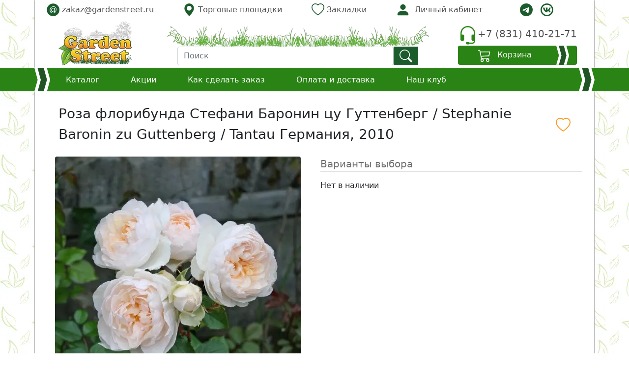

--- FILE ---
content_type: text/html; charset=UTF-8
request_url: https://gardenstreet.ru/roza-floribunda-stefani-baronin-tsu-guttenberg
body_size: 13766
content:
<!doctype html>
<html lang="ru">
<head>
<meta charset="utf-8">
<meta name="viewport" content="width=device-width, initial-scale=1">
<title>Роза флорибунда Стефани Баронин цу Гуттенберг - купить в садовом центре Gardenstreet</title>

<link href="/c/bootstrap-all.css" rel="stylesheet"> 		

<link rel="icon" href="/favicon.ico" type="image/x-icon">
<link rel="icon" href="/i/fi/favicon.svg" type="image/svg+xml">

<link rel="apple-touch-icon-precomposed" href="/i/fi/apple-touch-icon-precomposed.png"/>
<link rel="apple-touch-icon" href="/i/fi/apple-touch-icon.png">
<link rel="apple-touch-icon" sizes="57x57" href="/i/fi/GS-logo-57.png">
<link rel="apple-touch-icon" sizes="60x60" href="/i/fi/GS-logo-60.png">
<link rel="apple-touch-icon" sizes="72x72" href="/i/fi/GS-logo-72.png">
<link rel="apple-touch-icon" sizes="76x76" href="/i/fi/GS-logo-76.png">
<link rel="apple-touch-icon" sizes="114x114" href="/i/fi/GS-logo-114.png">
<link rel="apple-touch-icon" sizes="120x120" href="/i/fi/GS-logo-120.png">
<link rel="apple-touch-icon" sizes="144x144" href="/i/fi/GS-logo-144.png">
<link rel="apple-touch-icon" sizes="152x152" href="/i/fi/GS-logo-152.png">
<link rel="apple-touch-icon" sizes="180x180" href="/i/fi/GS-logo-180.png">
<link rel="icon" type="image/png" sizes="192x192" href="/i/fi/GS-logo-192.png">
<link rel="icon" type="image/png" sizes="32x32" href="/i/fi/GS-logo-32.png">
<link rel="icon" type="image/png" sizes="48x48" href="/i/fi/GS-logo-48.png">
<link rel="icon" type="image/png" sizes="96x96" href="/i/fi/GS-logo-96.png">
<link rel="icon" type="image/png" sizes="16x16" href="/i/fi/GS-logo-16.png">
<link rel="manifest" href="/manifest.json">
<meta name="msapplication-TileColor" content="#2b5797">
<meta name="msapplication-TileImage" content="/i/fi/GS-logo-144.png">
<meta name="theme-color" content="#ffffff">
<meta name="wmail-verification" content="0dfeecff1f050f3a7ac371ce348c74b3" />
<meta name="yandex-verification" content="96773209e9772598" />
<link rel="mask-icon" href="/i/fi/safari-pinned-tab.svg" color="#3b9c63">


<meta name="description" content="Высота 60-70 см, ширина 50 см. Цветок густомахровый, 7-8 см, кремовый. Аромат легкий. Цветение повторное. Устойчивость к болезням высокая. Зимостойкость хорошая."/>

<link href="https://gardenstreet.ru/roza-floribunda-stefani-baronin-tsu-guttenberg" rel="canonical"/>


<style> 

.img-card {
        height: auto;
        aspect-ratio: 1/1;
        max-width: 100%;
    }

.gs-btn {
	color:#ffffff;
	background-color:#2A8415;
	border-color:#2A8415;
}

.badge-color {

	background-color: #FF9925;
}

.product p {
	position: relative;
	margin: 0;
	font-size: 1em;
	line-height: 1.0em;
	height: 3em;
	overflow: hidden;
}

.test-link {background-color:#ffffff;}
.test-link:hover {background-color:#e7f1ff;}


.old-price {
  position: relative;
  color: #767676;
}

.old-price:before {
  border-bottom: 2px solid red;
  position: absolute;
  content: "";
  width: 90%;
  height: 70%;
  transform: rotate(-12deg);
}

.link-dark {
	text-decoration: none;
	border-bottom:solid 1px transparent;
	 color:#4f4f4f;

}
.text-gray {
	color: #a3a3a3;
	
}
.b-0 {
	border:0;
}



.bd-callout {
    padding: 1.25rem;
    margin-top: 1.25rem;
    margin-bottom: 1.25rem;
    border: 1px solid #e9ecef;
    border-left-color: rgb(233, 236, 239);
    border-left-width: 1px;
    border-left-width: .25rem;
    border-radius: .25rem;
}

.bd-callout-warning {
    border-left-color: #f0ad4e;
}

.bd-callout-danger {
    border-left-color: #d9534f;
}


.red-row {
	text-indent: 30px;
}

.ta-100 {
		text-align:justify;
}


		.maintxt {position: relative;}
		.maintxt > img, 
		
		.overlay-text {
			position: absolute;
			bottom:0;
			padding:0.3em;
			background: rgb(44,134,23);
			background: linear-gradient(0deg, rgba(44,134,23,0.88) 0%, rgba(33,106,17,0.88) 50%, rgba(44,134,23,0.88) 100%); 
			color:#ffffff;
			width:95%;
		}
		
		body 
		 {
			 background-image: url("/i/back3.webp");
			 background-repeat: repeat repeat;
			
			margin: 0;
			padding: 0;
			
		}
	
	

	
      .bd-placeholder-img {
        font-size: 1.125rem;
        text-anchor: middle;
        -webkit-user-select: none;
        -moz-user-select: none;
        -ms-user-select: none;
        user-select: none;
      }

			.wrap{
			  background: #FFFFFF;
			  border: 1px solid #b1b1b1;
			   border-top-color: #FFFFFF;
			   border-right-color: #b1b1b1;
			   border-bottom-color: #FFFFFF;
			   border-left-color: #b1b1b1;
			  
			}

			.nav_col{
			  
			  background-color: #2A8415 ; 
			 
			}

			.wrap_footer{
			  background: #2A8415;
			  
			}

 
			.footer_text {
				color : white;
			}

			.dv1{
				border-width:1px;
				border-color: rgb(190,190,190);
				border-style: solid;
				}

				  @media (min-width: 768px) {
					.bd-placeholder-img-lg {
					  font-size: 3.5rem;
					}
				  }
				  
			.product-holder {
				position: relative;
				display: block;
			}
			
			.img-wrap {
					position: relative;
			}

			.img-wrap h5  {
				position: absolute;
				left: 50px;
				bottom: 0;
				width: 100%;
			}
			
			
			 .card.disabled {
				opacity: 0.66; 
			}  
		
			.hot-price-color {
				color: #dc3545;
			
			}
			.price-color {
				color: #000000;
			
			}

		.burger-menu {
		  background-color: transparent;
		  border: none;
		  cursor: pointer;
		  display: flex;
		  padding: 0;
		}
		.line {
		  fill: none;
		  stroke: white;
		  stroke-width: 6;
		  transition: stroke-dasharray 600ms cubic-bezier(0.4, 0, 0.2, 1),
			stroke-dashoffset 600ms cubic-bezier(0.4, 0, 0.2, 1);
		}
		.line1 {
		  stroke-dasharray: 60 207;
		  stroke-width: 6;
		}
		.line2 {
		  stroke-dasharray: 60 60;
		  stroke-width: 6;
		}
		.line3 {
		  stroke-dasharray: 60 207;
		  stroke-width: 6;
		}
		.opened .line1 {
		  stroke-dasharray: 90 207;
		  stroke-dashoffset: -134;
		  stroke-width: 6;
		}
		.opened .line2 {
		  stroke-dasharray: 1 60;
		  stroke-dashoffset: -30;
		  stroke-width: 6;
		}
		.opened .line3 {
		  stroke-dasharray: 90 207;
		  stroke-dashoffset: -134;
		  stroke-width: 6;
		}



    </style>

<!-- Yandex.Metrika counter -->
<script type="text/javascript" >
   (function(m,e,t,r,i,k,a){m[i]=m[i]||function(){(m[i].a=m[i].a||[]).push(arguments)};
   m[i].l=1*new Date();k=e.createElement(t),a=e.getElementsByTagName(t)[0],k.async=1,k.src=r,a.parentNode.insertBefore(k,a)})
   (window, document, "script", "https://mc.yandex.ru/metrika/tag.js", "ym");

   ym(20930305, "init", {
        clickmap:true,
        trackLinks:true,
        accurateTrackBounce:true,
        webvisor:true,
        ecommerce:"dataLayer"
   });
</script>
<noscript><div><img src="https://mc.yandex.ru/watch/20930305" style="position:absolute; left:-9999px;" alt="" /></div></noscript>
<!-- /Yandex.Metrika counter -->

	
<script type="text/javascript">!function(){var t=document.createElement("script");t.type="text/javascript",t.async=!0,t.src="https://vk.com/js/api/openapi.js?169",t.onload=function(){VK.Retargeting.Init("VK-RTRG-1403575-ayF7z"),VK.Retargeting.Hit()},document.head.appendChild(t)}();</script><noscript><img src="https://vk.com/rtrg?p=VK-RTRG-1403575-ayF7z" style="position:fixed; left:-999px;" alt=""/></noscript>



</head>
<body>
 	
	 
 <div class="align-items-center sticky-top" style="background-image: url(/i/back3.webp)">

		  <div class="p-0 d-none d-lg-block"> 

			<div class="container p-0 wrap px-4 pb-0">
		 
						 <div class="hstack gap-3 pt-1 pb-1">
						  <div><a class="link-dark" href="mailto:zakaz@gardenstreet.ru">
						  
								<svg width="26" height="26" xmlns="http://www.w3.org/2000/svg" viewBox="0 0 346 345">
								 
								 <g>
								  <ellipse ry="171" rx="171" id="svg_1" cy="173.450012" cx="174.5" stroke-width="0" stroke="#000" fill="#1b5b2c"/>
								  <text transform="matrix(8.74341, 0, 0, 8.74341, -653.335, -1138.31)" xml:space="preserve" text-anchor="start" font-family="Helvetica, Arial, sans-serif" font-size="24" id="svg_2" y="156.972915" x="82.806136" stroke-opacity="null" stroke-width="0" stroke="#000" fill="#ffffff">@</text>
								 </g>
								</svg>
						  
						  zakaz@gardenstreet.ru</a></div>
						  
						  <div class="ms-auto"><a class="link-dark" href="/contact">
								<svg xmlns="http://www.w3.org/2000/svg" width="26" height="26" fill="#1b5b2c" viewBox="0 0 16 16">
								  <path d="M8 16s6-5.686 6-10A6 6 0 0 0 2 6c0 4.314 6 10 6 10zm0-7a3 3 0 1 1 0-6 3 3 0 0 1 0 6z"/>
								</svg>						  
						  Торговые площадки</a>
						  </div>
						  
						  <div class="ms-auto"><a class="link-dark" href="/zakladki">
								<svg xmlns="http://www.w3.org/2000/svg" width="26" height="26" fill="#1b5b2c" viewBox="0 0 16 16">
								  <path d="m8 2.748-.717-.737C5.6.281 2.514.878 1.4 3.053c-.523 1.023-.641 2.5.314 4.385.92 1.815 2.834 3.989 6.286 6.357 3.452-2.368 5.365-4.542 6.286-6.357.955-1.886.838-3.362.314-4.385C13.486.878 10.4.28 8.717 2.01L8 2.748zM8 15C-7.333 4.868 3.279-3.04 7.824 1.143c.06.055.119.112.176.171a3.12 3.12 0 0 1 .176-.17C12.72-3.042 23.333 4.867 8 15z"/>
								</svg>								
						  Закладки <span id="bookmarks_cnt1" class="badge badge-color text-dark"></span></a>
						  </div>
						  
						  <div class="ms-auto"><a class="link-dark" href="#" id="login-submit">
								
								<svg xmlns="http://www.w3.org/2000/svg" width="30" height="30" fill="#1b5b2c" viewBox="0 0 16 16">
								  <path d="M3 14s-1 0-1-1 1-4 6-4 6 3 6 4-1 1-1 1H3zm5-6a3 3 0 1 0 0-6 3 3 0 0 0 0 6z"/>
								</svg>
								<span id="login-label" class="login-label ps-1">Личный кабинет</span>
						  
						  </a></div>
						  <div class="mx-auto">
									<ul class="list-unstyled d-flex justify-content-center m-0">

 										<li class="ms-3"><a class="link-dark d-none d-lg-block" href="tg://resolve?domain=Gardenstreet_bot" target="_blank" aria-label="telegram">
											<svg xmlns="http://www.w3.org/2000/svg" width="26" height="26" fill="#1b5b2c" viewBox="0 0 16 16">
											  <path d="M16 8A8 8 0 1 1 0 8a8 8 0 0 1 16 0zM8.287 5.906c-.778.324-2.334.994-4.666 2.01-.378.15-.577.298-.595.442-.03.243.275.339.69.47l.175.055c.408.133.958.288 1.243.294.26.006.549-.1.868-.32 2.179-1.471 3.304-2.214 3.374-2.23.05-.012.12-.026.166.016.047.041.042.12.037.141-.03.129-1.227 1.241-1.846 1.817-.193.18-.33.307-.358.336a8.154 8.154 0 0 1-.188.186c-.38.366-.664.64.015 1.088.327.216.589.393.85.571.284.194.568.387.936.629.093.06.183.125.27.187.331.236.63.448.997.414.214-.02.435-.22.547-.82.265-1.417.786-4.486.906-5.751a1.426 1.426 0 0 0-.013-.315.337.337 0 0 0-.114-.217.526.526 0 0 0-.31-.093c-.3.005-.763.166-2.984 1.09z"/>
											</svg>										
											
										</a></li>

										
										<li class="ms-3"><a class="link-dark d-none d-lg-block" href="https://vk.com/gardenstreetnn" aria-label="vk" target="_blank">

<svg width="26" height="26" xmlns="http://www.w3.org/2000/svg" viewBox="0 0 30 30">
 
  <title>Layer 1</title>
  <g id="svg_61" >
   <path id="svg_41" fill="#1b5b2c"  d="m23.849554,10.531501c0.034342,-0.113999 0.050768,-0.218999 0.046286,-0.312002c-0.011944,-0.2715 -0.197084,-0.469499 -0.634546,-0.469499l-1.954409,0c-0.492712,0 -0.721151,0.299999 -0.854033,0.601501c0,0 -1.218334,2.518501 -2.623297,4.180502c-0.455383,0.48 -0.686808,0.467999 -0.933163,0.467999c-0.131388,0 -0.465834,-0.1605 -0.465834,-0.601501l0,-3.888c0,-0.520498 -0.128405,-0.7605 -0.546457,-0.7605l-3.469863,0c-0.304584,0 -0.462847,0.240002 -0.462847,0.481501c0,0.499502 0.670382,0.6195 0.746528,2.021999l0,2.716502c0,0.660002 -0.113471,0.779999 -0.359826,0.779999c-0.664411,0 -1.972328,-2.249998 -2.848753,-5.199001c-0.189615,-0.580498 -0.379232,-0.801 -0.871943,-0.801l-1.973819,0c-0.568853,0 -0.664409,0.280502 -0.664409,0.580501c0,0.541501 0.447917,3.4635 2.893541,6.825002c1.772257,2.438997 4.10889,3.8445 6.176772,3.8445c1.252672,0 1.381077,-0.320999 1.381077,-0.820501l0,-2.228996c0,-0.601501 0.137363,-0.7005 0.536009,-0.7005c0.285173,0 0.864483,0.187496 1.984272,1.499998c1.291498,1.513498 1.5259,2.25 2.266455,2.25l1.954414,0c0.453888,0 0.715172,-0.190498 0.72562,-0.562498c0.001497,-0.094498 -0.010448,-0.201 -0.041801,-0.317999c-0.144827,-0.432005 -0.809238,-1.488003 -1.637884,-2.494503c-0.459856,-0.557999 -0.912256,-1.110001 -1.119793,-1.408497c-0.141838,-0.196501 -0.194096,-0.334501 -0.188124,-0.466504c0.005974,-0.138 0.077639,-0.2715 0.186636,-0.455999c-0.019409,0 2.506834,-3.562499 2.753191,-4.762501z"/>
   <circle transform="matrix(1.49306, 0, 0, 1.5, -11.9375, -12)" id="svg_5" stroke-width="2" stroke-miterlimit="10" stroke="#1b5b2c" fill="none" r="9" cy="17.999985" cx="17.999985"/>
  </g>
 
</svg>								
										</a></li>
										
									</ul>
						  </div>

						</div>

						<div class="row align-items-end pb-0 "> 
						
						  <div class="col-md-4 col-lg-auto col-xl-auto col-xxl-auto d-none d-lg-block py-1 mx-auto">
							<div class="d-flex justify-content-start">
								<a href="/" aria-label="gardenstreet">
									<img src="/i/logo.webp" alt="" width="150" height="90"/>
								</a>
							</div>
						  </div>

						  <div class="col-md-3 col-lg-5 col-xl-6 col-xxl-6 d-none d-lg-block py-1 mx-auto">
								<div>
										<div class="vstack gap-0">
										  <div >
												 <img src="/i/plant2.webp" class="img-fluid d-none d-lg-block" width="782" height="62" alt="plant"/> 
										  </div>
										  <div class="mx-auto" style="width:92%;">
												

                                                 <div class="hstack gap-0 dropdown">
													
													<div class="me-auto w-100">
														<form action="/search" class="position-relative me-auto w-100 d-none d-lg-block" method="GET" id="FindForm">
															<input class="form-control" type="text" placeholder="Поиск" aria-label="" name="findtext" value="" id="find-text">
															
														</form>
													</div>
													<div>	
														<button type="button" class="btn btn-success" id="find-submit" aria-label="find" style="background-color:#1b5b2c; border-radius:1px; border:#1b5b2c">
														<svg xmlns="http://www.w3.org/2000/svg" width="26" height="26" fill="currentColor" viewBox="0 0 16 16">
																<path d="M11.742 10.344a6.5 6.5 0 1 0-1.397 1.398h-.001c.03.04.062.078.098.115l3.85 3.85a1 1 0 0 0 1.415-1.414l-3.85-3.85a1.007 1.007 0 0 0-.115-.1zM12 6.5a5.5 5.5 0 1 1-11 0 5.5 5.5 0 0 1 11 0z"/>
														</svg>
														</button>
													</div>
												</div>
										  </div>
										</div>
								</div>
						  </div>	

						  <div class="col-md-5 col-lg-auto col-xl-auto col-xxl-auto d-none d-lg-block py-1 mx-auto px-0">
									
										<div class="vstack gap-1 d-flex justify-content-end">
										  <div class="d-flex ">

											<div class="hstack gap-3">
												<div><a href="tel:+78314102171" class="link-dark" aria-label="telephone">
														<svg xmlns="http://www.w3.org/2000/svg" width="40" height="40" fill="currentColor"  viewBox="0 0 16 16">
														  <path fill="#2C8617" d="M8 1a5 5 0 0 0-5 5v1h1a1 1 0 0 1 1 1v3a1 1 0 0 1-1 1H3a1 1 0 0 1-1-1V6a6 6 0 1 1 12 0v6a2.5 2.5 0 0 1-2.5 2.5H9.366a1 1 0 0 1-.866.5h-1a1 1 0 1 1 0-2h1a1 1 0 0 1 .866.5H11.5A1.5 1.5 0 0 0 13 12h-1a1 1 0 0 1-1-1V8a1 1 0 0 1 1-1h1V6a5 5 0 0 0-5-5z"/>
														</svg>												
													</a>
												</div>
													
												<div><h5 class="text-end"><a href="tel:+78314102171" class="link-dark">+7 (831) 410-21-71</a></h5></div>	
											</div>
										  </div>

										  <div id="cart-block" class="d-flex">
											  <a href="/cart" class="link-dark w-100 text-start" aria-label="Корзина">
												 <button type="button" class="btn btn-success rounded w-100 p-0" style="background-color:#2A8415; border-radius:0; border:#2A8415;">
												    
													
													<div class="hstack gap-0">
													  <div class="mx-auto">
															<svg xmlns="http://www.w3.org/2000/svg" width="26" height="26" fill="currentColor" class="bi bi-cart3" viewBox="0 0 16 16">
															  <path fill="#ffffff" d="M0 1.5A.5.5 0 0 1 .5 1H2a.5.5 0 0 1 .485.379L2.89 3H14.5a.5.5 0 0 1 .49.598l-1 5a.5.5 0 0 1-.465.401l-9.397.472L4.415 11H13a.5.5 0 0 1 0 1H4a.5.5 0 0 1-.491-.408L2.01 3.607 1.61 2H.5a.5.5 0 0 1-.5-.5zM3.102 4l.84 4.479 9.144-.459L13.89 4H3.102zM5 12a2 2 0 1 0 0 4 2 2 0 0 0 0-4zm7 0a2 2 0 1 0 0 4 2 2 0 0 0 0-4zm-7 1a1 1 0 1 1 0 2 1 1 0 0 1 0-2zm7 0a1 1 0 1 1 0 2 1 1 0 0 1 0-2z"/>
															</svg>											  
															<span class="px-2">Корзина</span>
															<span id="basket_cnt1" class="badge badge-color text-dark"></span>
													  </div>
													  <div class="me-3">
															<img src="/i/arrow_1.svg" class="img-fluid p-0 m-0" alt="" width="26" height="26"/>
													  </div>
													</div>
													
												
												   </button> 
											   
											   </a>
											   
										  </div>
										</div>
						  </div>
						 </div>
				</div>
		  </div>


				<header class="p-0 m-0 nav_col">
					<div class="container-fluid">

									<nav class="navbar navbar-expand-lg navbar-dark nav_col p-0">
									  <div class="container p-0">
										
										<button id="burger_switch" class="navbar-toggler me-1 burger-menu" type="button" data-bs-toggle="collapse" onclick="burger_switch()"
												data-bs-target="#navbarSupportedContent" aria-controls="navbarSupportedContent" aria-expanded="false" aria-label="Toggle navigation">

											<svg xmlns="http://www.w3.org/2000/svg" width="38" height="38" fill="#ffffff" viewBox="0 0 100 100">
												<path class="line line1" d="M 20,29.000046 H 80.000231 C 80.000231,29.000046 94.498839,28.817352 94.532987,66.711331 94.543142,77.980673 90.966081,81.670246 85.259173,81.668997 79.552261,81.667751 75.000211,74.999942 75.000211,74.999942 L 25.000021,25.000058"/>
												<path class="line line2" d="M 20,50 H 80"/>
												<path class="line line3" d="M 20,70.999954 H 80.000231 C 80.000231,70.999954 94.498839,71.182648 94.532987,33.288669 94.543142,22.019327 90.966081,18.329754 85.259173,18.331003 79.552261,18.332249 75.000211,25.000058 75.000211,25.000058 L 25.000021,74.999942"/>
											</svg>
											
										</button>

										<div class="pe-3 d-none d-lg-block">
										<img src="/i/arrow_1.svg" class="img-fluid d-none d-lg-block" alt="" width="32" height="48"/> 
										</div>

										<a class="nav-link text-light d-md-block d-lg-none px-1" href="/" aria-label="Домой">

											<img src="/i/fi/GS-logo-72.png" alt="" width="30" height="30"/>
										</a>

										
										<a class="nav-link text-light d-md-block d-lg-none px-1" href="/zakladki" aria-label="Закладки">
											<svg xmlns="http://www.w3.org/2000/svg" width="26" height="26" fill="#ffffff" viewBox="0 0 16 16">
											  <path d="m8 2.748-.717-.737C5.6.281 2.514.878 1.4 3.053c-.523 1.023-.641 2.5.314 4.385.92 1.815 2.834 3.989 6.286 6.357 3.452-2.368 5.365-4.542 6.286-6.357.955-1.886.838-3.362.314-4.385C13.486.878 10.4.28 8.717 2.01L8 2.748zM8 15C-7.333 4.868 3.279-3.04 7.824 1.143c.06.055.119.112.176.171a3.12 3.12 0 0 1 .176-.17C12.72-3.042 23.333 4.867 8 15z"/>
											</svg>								
											<span id="bookmarks_cnt2" class="badge badge-color text-dark"></span>
										</a> 
										

 										<a class="nav-link text-light d-md-block d-lg-none px-1" href="tg://resolve?domain=Gardenstreet_bot" aria-label="telegram">
											<svg xmlns="http://www.w3.org/2000/svg" width="26" height="26" fill="#ffffff" viewBox="0 0 16 16">
											  <path d="M16 8A8 8 0 1 1 0 8a8 8 0 0 1 16 0zM8.287 5.906c-.778.324-2.334.994-4.666 2.01-.378.15-.577.298-.595.442-.03.243.275.339.69.47l.175.055c.408.133.958.288 1.243.294.26.006.549-.1.868-.32 2.179-1.471 3.304-2.214 3.374-2.23.05-.012.12-.026.166.016.047.041.042.12.037.141-.03.129-1.227 1.241-1.846 1.817-.193.18-.33.307-.358.336a8.154 8.154 0 0 1-.188.186c-.38.366-.664.64.015 1.088.327.216.589.393.85.571.284.194.568.387.936.629.093.06.183.125.27.187.331.236.63.448.997.414.214-.02.435-.22.547-.82.265-1.417.786-4.486.906-5.751a1.426 1.426 0 0 0-.013-.315.337.337 0 0 0-.114-.217.526.526 0 0 0-.31-.093c-.3.005-.763.166-2.984 1.09z"/>
											</svg>										
										</a>


										<button class="btn d-md-block d-lg-none px-1" type="submit" data-bs-toggle="modal" data-bs-target="#LoginForm" aria-label="Loginbutton">
											<a href="#" class="link-dark" aria-label="LoginForm"> 
											  
								<svg xmlns="http://www.w3.org/2000/svg" width="30" height="30" fill="#ffffff" viewBox="0 0 16 16">
								  <path d="M3 14s-1 0-1-1 1-4 6-4 6 3 6 4-1 1-1 1H3zm5-6a3 3 0 1 0 0-6 3 3 0 0 0 0 6z"/>
								</svg>
											 </a>
										</button>


										<a href="/cart" class="link-dark px-1" aria-label="Корзина">
											<button class="btn d-md-block d-lg-none" type="submit" aria-label="Cartbutton2">
													<svg xmlns="http://www.w3.org/2000/svg" width="26" height="26" viewBox="0 0 16 16">
													  <path fill="#ffffff" d="M0 1.5A.5.5 0 0 1 .5 1H2a.5.5 0 0 1 .485.379L2.89 3H14.5a.5.5 0 0 1 .49.598l-1 5a.5.5 0 0 1-.465.401l-9.397.472L4.415 11H13a.5.5 0 0 1 0 1H4a.5.5 0 0 1-.491-.408L2.01 3.607 1.61 2H.5a.5.5 0 0 1-.5-.5zM3.102 4l.84 4.479 9.144-.459L13.89 4H3.102zM5 12a2 2 0 1 0 0 4 2 2 0 0 0 0-4zm7 0a2 2 0 1 0 0 4 2 2 0 0 0 0-4zm-7 1a1 1 0 1 1 0 2 1 1 0 0 1 0-2zm7 0a1 1 0 1 1 0 2 1 1 0 0 1 0-2z"/>
													</svg>											  
												 <span id="basket_cnt2" class="badge badge-color text-dark"></span> 
												 
											</button>
											
										</a>
										
										<div class="collapse navbar-collapse" style="height: 40px;" id="navbarSupportedContent">
											<ul class="navbar-nav me-auto mb-2 mb-lg-0">
											  
											  <li class="nav-item me-5 dropdown h6 py-1 m-0">
												<a class="nav-link text-light" href="/katalog">
												  Каталог
												</a>
											  </li>  
  
											  <li class="nav-item me-5"><h6 class="py-1 m-0"><a href="/akcii" class="nav-link text-white">Акции</a></h6></li>
											  <li class="nav-item me-5"><h6 class="py-1 m-0"><a href="/kak-sdelat-zakaz" class="nav-link text-white">Как сделать заказ</a></h6></li>
											  <li class="nav-item me-5"><h6 class="py-1 m-0"><a href="/delivery" class="nav-link text-white">Оплата и доставка</a></h6></li>
											  <li class="nav-item me-5 d-md-none d-xl-block"><h6 class="py-1 m-0"><a href="/nash-klub" class="nav-link text-white">Наш клуб</a></h6></li>
											  <li class="nav-item me-5 d-lg-none d-xl-none d-xxl-block"><h6 class="py-1 m-0"><a href="/partneram" class="nav-link text-white">Партнерам</a></h6></li>
											  <li class="nav-item me-5 d-lg-none d-xl-none d-xxl-block"><h6 class="py-1 m-0"><a href="/podarochnyj-sertifikat" class="nav-link text-white">Подарочный сертификат</a></h6></li>
  
											  <li><hr class="dropdown-divider d-md-block d-lg-none"></li>
											  <li class="nav-item d-md-block d-lg-none">
												  <a href="tel:+78314102171" class="nav-link text-white pb-2">(831) 410-21-71</a>
											   <a href="mailto:zakaz@gardenstreet.ru" class="link-dark text-white">zakaz@gardenstreet.ru</a>
											  </li>
											  
											 </ul>
											<!--  <form class="d-flex me-auto w-50">
												  <input class="form-control me-2" type="search" placeholder="Search" aria-label="Search">
												  <button class="btn btn-outline-success" type="submit">Search</button>
											  </form> -->
										  </div>
										  <img src="/i/arrow_1.svg" class="img-fluid d-none d-lg-block" alt="" width="32" height="48" onclick="test1()"/>  
										  
									  </div>
									</nav>

									 <nav class="navbar navbar-dark nav_col d-md-block d-lg-none" >
										 <div class="hstack gap-0 w-100" >
											
											<div class="me-auto w-100">

												<form action="/search" class="position-relative me-auto w-100" id="FindForm2" method="GET">
													<input class="form-control" type="text" placeholder="Поиск" name="findtext2" value="">


											</div>
											<div >	
												<button type="submit" class="btn btn-success" id="find-submit2" aria-label="find" style="background-color:#1b5b2c; border-radius:1; border:#1b5b2c">
													<svg xmlns="http://www.w3.org/2000/svg" width="29" height="29" fill="currentColor" class="bi bi-search" viewBox="0 0 16 16">
															<path d="M11.742 10.344a6.5 6.5 0 1 0-1.397 1.398h-.001c.03.04.062.078.098.115l3.85 3.85a1 1 0 0 0 1.415-1.414l-3.85-3.85a1.007 1.007 0 0 0-.115-.1zM12 6.5a5.5 5.5 0 1 1-11 0 5.5 5.5 0 0 1 11 0z"/>
													</svg>
												</button>
												</form>

											</div>
										</div>
										
									</nav> 
					</div>
				  </header>			  
	</div > 



<div id="hidden_forms"></div>

		<div class="modal fade" id="RegForm" data-bs-backdrop="static" data-bs-keyboard="false" tabindex="-1" aria-labelledby="RegFormLabel" aria-hidden="true">
		  <div class="modal-dialog">
			<div class="modal-content">
			  <div class="modal-header">
				<h5 class="modal-title"><b>Регистрация</b></h5>
				<button type="button" class="btn-close" data-bs-dismiss="modal" aria-label="Close"></button>
			  </div>
			  <div class="modal-body">

				<div id="regerrfield" class="invisible form-floating mb-3 text-danger"></div>

			<form>
				<div class="form-floating mb-3">Необходимо заполнить все поля</div> 

				  <div class="form-floating mb-3">
					<input type="text" class="form-control" id="regform-i">
					<label for="regform-i" >Имя</label>
				  </div>

				  <div class="form-floating mb-3">
					<input type="text" class="form-control" id="regform-f">
					<label for="regform-f" >Фамилия</label>
				  </div>


				  <div class="form-floating mb-3">
					<input type="text" class="form-control" id="regform-phone">
					<label for="regform-phone" >Телефон</label>
				  </div>

				  <div class="form-floating mb-3">
					<input type="text" class="form-control" id="regform-bonuscard">
					<label for="regform-bonuscard" >№ Клубной карты</label>
				  </div>

				  <div class="form-floating mb-3">
					<input type="text" class="form-control" id="regform-email">
					<label for="regform-email" >Email</label>
				  </div>
				  
				  <div class="form-floating mb-3">
					<input type="password" class="form-control" id="regform-pwd" autocomplete="on">
					<label for="regform-pwd" >Пароль</label>
				  </div>
				</form>

		 
			  </div>
			  <div class="modal-footer">
				<button type="button" class="btn btn-outline-secondary" style="width:7rem" data-bs-dismiss="modal">Закрыть</button>
				<button type="button" class="btn btn-success" style="width:14rem" onclick="try_reg();">Зарегистрироваться</button>
			  </div>
			</div> 
		  </div>
		</div>


		<div class="modal fade" id="RestorePWDModal" data-bs-backdrop="static" data-bs-keyboard="false" tabindex="-1" aria-labelledby="RestorePWDFormLabel" aria-hidden="true">
		  <div class="modal-dialog">
			<div class="modal-content">
			  <div class="modal-header">
				<h5 id="RestoreTitle" class="modal-title"><b></b></h5>
				<button type="button" class="btn-close" data-bs-dismiss="modal" aria-label="Close"></button>
			  </div>
			  <div class="modal-body">

				<div id="RestoreMSG" class="form-floating mb-3"></div>
	 
			  </div>
			  <div class="modal-footer">
				<button type="button" class="btn btn-outline-secondary" style="width:7rem" data-bs-dismiss="modal">Закрыть</button>
			  </div>
			</div> 
		  </div>
		</div>


		<div class="modal fade" id="LoginForm" data-bs-backdrop="static" data-bs-keyboard="false" tabindex="-1" aria-labelledby="LoginFormLabel" aria-hidden="true">
		  <div class="modal-dialog">
			<div class="modal-content">
			  <div class="modal-header">
				<h5 class="modal-title"><b>Вход в личный кабинет</b></h5>
				<button type="button" class="btn-close" data-bs-dismiss="modal" aria-label="Close"></button>
			  </div>
			  <div class="modal-body">

				<div id="errfield" class="invisible form-floating mb-3 text-danger"></div>

			<form>
				  <div class="form-floating mb-3">
					<input type="text" class="form-control" id="loginform-email">
					<label for="email-name" >Email</label>
				  </div>
				  <div class="form-floating mb-3">
					<input type="password" class="form-control" id="loginform-pwd" autocomplete="on">
					<label for="password-name" >Пароль</label>
				  </div>
				</form>

				<div class="form-floating mb-3">
			<a href="#" class="text-decoration-underline mb-3" onclick="restore_pwd()">Забыли пароль ?</a>
			</div>
				<div class="form-floating mb-3">
			<p class="text-decoration-none">Нет учетной записи? <a href="#" class="text-decoration-none" data-bs-target="#RegForm" data-bs-toggle="modal">Зарегистрироваться</a></p>
			</div>

		      <div class="g-recaptcha" data-sitekey="6LeAvpYfAAAAABrUev1prmImSNzQGAhfA_hyMx0_"></div>

		 
			  </div>
			  <div class="modal-footer">
				<button type="button" class="btn btn-outline-secondary" style="width:7rem" data-bs-dismiss="modal">Закрыть</button>
				<button type="button" class="btn btn-success" style="width:7rem" onclick="try_logon(1);">Войти</button>
			  </div>
			</div> 
		  </div>
		</div>




<div class="container p-0">      <div class="wrap  p-0">  
	<div id="id-main-frame" class="container-fluid px-lg-4"> 

			<div style="background:#ffffff">

	<div class="position-fixed bottom-0 end-0 p-3" style="z-index: 11" aria-hidden="true">
		<div id="liveToast" class="toast" role="alert" aria-live="assertive" aria-atomic="true"
			style="background-color:#fbd86a">
			<div class="toast-header">
				<img src="/i/fi/favicon.svg" class="rounded me-2" alt="Gardenstreet" width="20px" height="20px">
				<strong class="me-auto">GardenStreet</strong>
				<button type="button" class="btn-close" data-bs-dismiss="toast" aria-label="Close"></button>
			</div>
			<div id="id-toast-body" class="toast-body"></div>
		</div>
	</div>


	<div class="modal fade" tabindex="-1" id="exampleModal">
		<div class="modal-dialog modal-dialog-centered modal-lg">
			<div class="modal-content" style="background:#000000">
				<div class="modal-header">
					<h5 class="modal-title" style="color:#ffffff">Роза флорибунда Стефани Баронин цу Гуттенберг</h5>
					<button type="button" class="btn-close" data-bs-dismiss="modal" aria-label="Закрыть"></button>
				</div>
				<div class="modal-body text-center">
					
		<div id="carouselIndicators" class="carousel slide carousel-fade" data-bs-ride="carousel">
			  <div class="carousel-indicators">
				
				
				<button type="button" data-bs-target="#carouselIndicators" data-bs-slide-to="0" class="active" aria-current="true" aria-label="Slide 1"></button>
				
				
				<button type="button" data-bs-target="#carouselIndicators" data-bs-slide-to="1"  aria-label="Slide 2"></button>
				
			  </div> 
			  <div class="carousel-inner">
				
						<div class="carousel-item active">
						  <img id="carousel-main-img" src="/i/prod/pp_17080_103999_max.webp" class="img-fluid rounded" alt="Роза флорибунда Стефани Баронин цу Гуттенберг фото 1">
						</div>				
				
						<div class="carousel-item ">
						  <img src="/i/prod/pp_17080_105605_max.webp" class="img-fluid rounded" alt="Роза флорибунда Стефани Баронин цу Гуттенберг фото 2">
						</div>				
				
			  </div>
			  
			</div>		
		
				</div>
				<div class="modal-footer justify-content-between">
					<div>
						<button type="button"  class="btn gs-btn" data-bs-target="#carouselIndicators" data-bs-slide="prev">
							<span class="carousel-control-prev-icon" aria-hidden="true"></span>
							<span class="visually-hidden">Previous</span>
						</button>
					</div>

					<div><button type="button" class="btn gs-btn" data-bs-dismiss="modal">Закрыть</button></div>
					<div>
						<button type="button"  class="btn gs-btn" data-bs-target="#carouselIndicators" data-bs-slide="next">
							<span class="carousel-control-next-icon" aria-hidden="true"></span>
							<span class="visually-hidden">Next</span>
						</button>
					</div>



				</div>
			</div>
		</div>
	</div>


	<div class="p-2">

		<div class="hstack gap-3 fs-3 p-3">
			<div id="product_caption">Роза флорибунда Стефани Баронин цу Гуттенберг  / Stephanie Baronin zu Guttenberg / Tantau Германия, 2010</div>

			<div class="ms-auto">
				<img id="idprod17080" onclick="prod2bookmarks(17080)" src="/i/heart.svg" alt=""
					width="30px" height="30px">
			</div>
		</div>
	</div>


	<div class="row pb-3">
		<div class="col-12 col-md-6 col-xl-6 col-xxl-4 text-center pb-4">
			<div data-bs-toggle="modal" data-bs-target="#exampleModal">
				
		<div id="carouselIndicators" class="carousel slide carousel-fade" data-bs-ride="carousel">
			  <div class="carousel-indicators">
				
				
				<button type="button" data-bs-target="#carouselIndicators" data-bs-slide-to="0" class="active" aria-current="true" aria-label="Slide 1"></button>
				
				
				<button type="button" data-bs-target="#carouselIndicators" data-bs-slide-to="1"  aria-label="Slide 2"></button>
				
			  </div> 
			  <div class="carousel-inner">
				
						<div class="carousel-item active">
						  <img id="carousel-main-img" src="/i/prod/pp_17080_103999_500.webp" class="img-fluid rounded" alt=" Роза флорибунда Стефани Баронин цу Гуттенберг фото 1" width="500" height="500" >
						</div>				
				
						<div class="carousel-item ">
						  <img src="/i/prod/pp_17080_105605_500.webp" class="img-fluid rounded" alt=" Роза флорибунда Стефани Баронин цу Гуттенберг фото 2" width="500" height="500" >
						</div>				
				
			  </div>
			  
			</div>		
		
			</div>
		</div>

		<div class="col-xl-6 col-xxl-4 d-none d-sm-none d-md-none d-lg-none d-xxl-block mb-3 rounded">
			<p class="fs-5 border-bottom" style="color:#707070">Характеристики</p> <div class="accordion accordion-flush" id="AccordionAttributes">				
				  <div class="accordion-item">
					<h2 class="accordion-header">
					  <button class="accordion-button collapsed p-1" type="button" data-bs-toggle="collapse" data-bs-target="#flush-collapse1" aria-expanded="false" aria-controls="flush-collapse1-0">
						<img src="/i/attr_1.png"  alt="" width="32" height="32">&nbsp;Размер
					  </button>
					</h2>
					
					<div id="flush-collapse1" class="accordion-collapse collapse">
					  <div class="accordion-body">Высота 60-70 см, ширина 50 см
					  </div>
					</div>
				  </div>
								
				  <div class="accordion-item">
					<h2 class="accordion-header">
					  <button class="accordion-button collapsed p-1" type="button" data-bs-toggle="collapse" data-bs-target="#flush-collapse2" aria-expanded="false" aria-controls="flush-collapse2-0">
						<img src="/i/attr_2.png"  alt="" width="32" height="32">&nbsp;Листва/Хвоя
					  </button>
					</h2>
					
					<div id="flush-collapse2" class="accordion-collapse collapse">
					  <div class="accordion-body">Листья глянцевые, светло-зеленые
					  </div>
					</div>
				  </div>
								
				  <div class="accordion-item">
					<h2 class="accordion-header">
					  <button class="accordion-button collapsed p-1" type="button" data-bs-toggle="collapse" data-bs-target="#flush-collapse3" aria-expanded="false" aria-controls="flush-collapse3-0">
						<img src="/i/attr_3.png"  alt="" width="32" height="32">&nbsp;Цветение
					  </button>
					</h2>
					
					<div id="flush-collapse3" class="accordion-collapse collapse">
					  <div class="accordion-body">Цветение повторное, густомахровый, 7-8 см, кремовый. Аромат легкий
					  </div>
					</div>
				  </div>
								
				  <div class="accordion-item">
					<h2 class="accordion-header">
					  <button class="accordion-button collapsed p-1" type="button" data-bs-toggle="collapse" data-bs-target="#flush-collapse5" aria-expanded="false" aria-controls="flush-collapse5-0">
						<img src="/i/attr_5.png"  alt="" width="32" height="32">&nbsp;Почва
					  </button>
					</h2>
					
					<div id="flush-collapse5" class="accordion-collapse collapse">
					  <div class="accordion-body">Плодородная, воздухопроницаемая, со слабокислой реакцией
					  </div>
					</div>
				  </div>
								
				  <div class="accordion-item">
					<h2 class="accordion-header">
					  <button class="accordion-button collapsed p-1" type="button" data-bs-toggle="collapse" data-bs-target="#flush-collapse6" aria-expanded="false" aria-controls="flush-collapse6-0">
						<img src="/i/attr_6.png"  alt="" width="32" height="32">&nbsp;Свет
					  </button>
					</h2>
					
					<div id="flush-collapse6" class="accordion-collapse collapse">
					  <div class="accordion-body">Солнце, полутень
					  </div>
					</div>
				  </div>
								
				  <div class="accordion-item">
					<h2 class="accordion-header">
					  <button class="accordion-button collapsed p-1" type="button" data-bs-toggle="collapse" data-bs-target="#flush-collapse7" aria-expanded="false" aria-controls="flush-collapse7-0">
						<img src="/i/attr_7.png"  alt="" width="32" height="32">&nbsp;Влага
					  </button>
					</h2>
					
					<div id="flush-collapse7" class="accordion-collapse collapse">
					  <div class="accordion-body">Умеренное увлажнение
					  </div>
					</div>
				  </div>
								
				  <div class="accordion-item">
					<h2 class="accordion-header">
					  <button class="accordion-button collapsed p-1" type="button" data-bs-toggle="collapse" data-bs-target="#flush-collapse8" aria-expanded="false" aria-controls="flush-collapse8-0">
						<img src="/i/attr_8.png"  alt="" width="32" height="32">&nbsp;Зимостойкость
					  </button>
					</h2>
					
					<div id="flush-collapse8" class="accordion-collapse collapse">
					  <div class="accordion-body">Хорошая
					  </div>
					</div>
				  </div>
								
				  <div class="accordion-item">
					<h2 class="accordion-header">
					  <button class="accordion-button collapsed p-1" type="button" data-bs-toggle="collapse" data-bs-target="#flush-collapse9" aria-expanded="false" aria-controls="flush-collapse9-0">
						<img src="/i/attr_9.png"  alt="" width="32" height="32">&nbsp;Применение
					  </button>
					</h2>
					
					<div id="flush-collapse9" class="accordion-collapse collapse">
					  <div class="accordion-body">Цветники, миксбордер, одиночные или групповые посадки, для срезки
					  </div>
					</div>
				  </div>
				</div>
		</div>

		<div class="col-12 col-md-6 col-xl-6 col-xxl-4 rounded">
			<p class="fs-5 border-bottom" style="color:#707070">Варианты выбора</p>

			<div id="selections_prod">
				Нет в наличии
			</div>

			<div class="row justify-content-center my-3 invisible">

				

			</div>
		</div>
	</div>


	<div class="row pb-3">
		<div class="col-12 col-sm-6  d-xl-block d-xxl-none pb-4">
			<p class="fs-5 border-bottom" style="color:#707070">Характеристики</p>
			<div>
				<div class="accordion accordion-flush" id="AccordionAttributes">				
				  <div class="accordion-item">
					<h2 class="accordion-header">
					  <button class="accordion-button collapsed p-1" type="button" data-bs-toggle="collapse" data-bs-target="#flush-collapse1" aria-expanded="false" aria-controls="flush-collapse1-0">
						<img src="/i/attr_1.png"  alt="" width="32" height="32">&nbsp;Размер
					  </button>
					</h2>
					
					<div id="flush-collapse1" class="accordion-collapse collapse">
					  <div class="accordion-body">Высота 60-70 см, ширина 50 см
					  </div>
					</div>
				  </div>
								
				  <div class="accordion-item">
					<h2 class="accordion-header">
					  <button class="accordion-button collapsed p-1" type="button" data-bs-toggle="collapse" data-bs-target="#flush-collapse2" aria-expanded="false" aria-controls="flush-collapse2-0">
						<img src="/i/attr_2.png"  alt="" width="32" height="32">&nbsp;Листва/Хвоя
					  </button>
					</h2>
					
					<div id="flush-collapse2" class="accordion-collapse collapse">
					  <div class="accordion-body">Листья глянцевые, светло-зеленые
					  </div>
					</div>
				  </div>
								
				  <div class="accordion-item">
					<h2 class="accordion-header">
					  <button class="accordion-button collapsed p-1" type="button" data-bs-toggle="collapse" data-bs-target="#flush-collapse3" aria-expanded="false" aria-controls="flush-collapse3-0">
						<img src="/i/attr_3.png"  alt="" width="32" height="32">&nbsp;Цветение
					  </button>
					</h2>
					
					<div id="flush-collapse3" class="accordion-collapse collapse">
					  <div class="accordion-body">Цветение повторное, густомахровый, 7-8 см, кремовый. Аромат легкий
					  </div>
					</div>
				  </div>
								
				  <div class="accordion-item">
					<h2 class="accordion-header">
					  <button class="accordion-button collapsed p-1" type="button" data-bs-toggle="collapse" data-bs-target="#flush-collapse5" aria-expanded="false" aria-controls="flush-collapse5-0">
						<img src="/i/attr_5.png"  alt="" width="32" height="32">&nbsp;Почва
					  </button>
					</h2>
					
					<div id="flush-collapse5" class="accordion-collapse collapse">
					  <div class="accordion-body">Плодородная, воздухопроницаемая, со слабокислой реакцией
					  </div>
					</div>
				  </div>
								
				  <div class="accordion-item">
					<h2 class="accordion-header">
					  <button class="accordion-button collapsed p-1" type="button" data-bs-toggle="collapse" data-bs-target="#flush-collapse6" aria-expanded="false" aria-controls="flush-collapse6-0">
						<img src="/i/attr_6.png"  alt="" width="32" height="32">&nbsp;Свет
					  </button>
					</h2>
					
					<div id="flush-collapse6" class="accordion-collapse collapse">
					  <div class="accordion-body">Солнце, полутень
					  </div>
					</div>
				  </div>
								
				  <div class="accordion-item">
					<h2 class="accordion-header">
					  <button class="accordion-button collapsed p-1" type="button" data-bs-toggle="collapse" data-bs-target="#flush-collapse7" aria-expanded="false" aria-controls="flush-collapse7-0">
						<img src="/i/attr_7.png"  alt="" width="32" height="32">&nbsp;Влага
					  </button>
					</h2>
					
					<div id="flush-collapse7" class="accordion-collapse collapse">
					  <div class="accordion-body">Умеренное увлажнение
					  </div>
					</div>
				  </div>
								
				  <div class="accordion-item">
					<h2 class="accordion-header">
					  <button class="accordion-button collapsed p-1" type="button" data-bs-toggle="collapse" data-bs-target="#flush-collapse8" aria-expanded="false" aria-controls="flush-collapse8-0">
						<img src="/i/attr_8.png"  alt="" width="32" height="32">&nbsp;Зимостойкость
					  </button>
					</h2>
					
					<div id="flush-collapse8" class="accordion-collapse collapse">
					  <div class="accordion-body">Хорошая
					  </div>
					</div>
				  </div>
								
				  <div class="accordion-item">
					<h2 class="accordion-header">
					  <button class="accordion-button collapsed p-1" type="button" data-bs-toggle="collapse" data-bs-target="#flush-collapse9" aria-expanded="false" aria-controls="flush-collapse9-0">
						<img src="/i/attr_9.png"  alt="" width="32" height="32">&nbsp;Применение
					  </button>
					</h2>
					
					<div id="flush-collapse9" class="accordion-collapse collapse">
					  <div class="accordion-body">Цветники, миксбордер, одиночные или групповые посадки, для срезки
					  </div>
					</div>
				  </div>
				</div>
			</div>
		</div>

		<div class="col-12 col-sm-6 col-md">
			<p class="fs-5 border-bottom" style="color:#707070">Описание</p>
			<p class="ta-100 red-row">
				Роза флорибунда Стефани Баронин цу Гуттенберг. Высота 60-70 см, ширина 50 см. Листья глянцевые, светло-зеленые. Цветок густомахровый, диаметром 7-8 см, кремовый. Присутствует легкий аромат. Цветение повторное. Место для посадки стоит выбирать на солнечной стороне или в полутени. Предпочитает плодородную, воздухопроницаемую, легкую почву со слабокислой реакцией. Отличается высокой устойчивостью к мучнистой росе и черной пятнистости. Зимостойкость хорошая. Может составить основу цветника, украсить миксбордер, подходит для одиночных или групповых посадок, а также для срезки.



			</p>
		</div>



		<script>

			document.addEventListener("DOMContentLoaded", () => {
					dataLayer.push({
						"ecommerce": {
							"currencyCode": "RUB",
							"detail": {
								"products": [
									{
										"id": "P17080",
										"name" : "Роза флорибунда Стефани Баронин цу Гуттенберг"
									}
								]
							}
						}
					});

			});

		</script>
	</div>

	<div class="row">
		<div class="col-12  col-md">
			<p class="fs-5 border-bottom" style="color:#707070">Особенности растений</p>

			<div class="d-flex pb-2">
				<div class="flex-shrink-0">
					<img src="/i/o1.webp"  alt="" width="32px;" height="32px;">
				</div>
				<div class="flex-grow-1 ms-3">
					Растения с закрытой корневой системой (можно сажать с апреля по октябрь)
				</div>
			</div>
			<div class="d-flex pb-2">
				<div class="flex-shrink-0">
					<img src="/i/o2.webp"  alt="" width="32px;" height="32px;">
				</div>
				<div class="flex-grow-1 ms-3">
					<a class="text-dark" href="/delivery" target="_blank">Доставим домой и на дачу (вторник, четверг, суббота с 9 до 16 часов)</a>
				</div>
			</div>
			<div class="d-flex pb-2">
				<div class="flex-shrink-0">
					<img src="/i/o3.webp"  alt="" width="32px;" height="32px;">
				</div>
				<div class="flex-grow-1 ms-3">
					Остались вопросы? (задайте нам их в <a class="text-dark" href="tg://resolve?domain=Gardenstreet_bot"
						target="_blank" aria-label="telegram">телеграм-чате)
				</div>
			</div>


		</div>
	</div>




</div>


<br><br>
			
	</div>
	<div class="container p-0">
    <div class="container-fluid wrap_footer text-light">
        <footer class="pt-5 pb-2">

            <div class="row px-4">
                <div class="col">
                    <ul class="nav flex-column h6 mb-4">
                        <li class="nav-item mb-2"><a href="/katalog"
                                class="text-white text-decoration-none p-0">Каталог</a></li>
                        <li class="nav-item mb-2"><a href="/akcii" class="text-white text-decoration-none p-0">Акции</a>
                        </li>
                        <li class="nav-item mb-2"><a href="/delivery" class="text-white text-decoration-none p-0">Оплата
                                и доставка</a></li>
                        <li class="nav-item mb-2"><a href="/nash-klub" class="text-white text-decoration-none p-0">Наш
                                клуб</a></li>
                        <li class="nav-item mb-2"><a href="/partneram"
                                class="text-white text-decoration-none p-0">Партнерам</a></li>
                    </ul>
                </div>

                <div class="col">
                    <ul class="nav flex-column h6 mb-4">
                        <li class="nav-item mb-2"><a href="#" class="text-white text-decoration-none p-0"
                                id="login-submit-footer">Личный кабинет</a></li>
                        <li class="nav-item mb-2"><a href="/podarochnyj-sertifikat"
                                class="text-white text-decoration-none p-0">Подарочный сертификат</a></li>
                        <li class="nav-item mb-2"><a href="/kak-sdelat-zakaz"
                                class="text-white text-decoration-none p-0">Как сделать заказ</a></li>
                        <li class="nav-item mb-2"><a href="/privacy"
                                class="text-white text-decoration-none p-0">Конфиденциальность</a></li>
                        <li class="nav-item mb-2"><a href="/contact"
                                class="text-white text-decoration-none p-0">Контакты</a></li>

                    </ul>
                </div>

                <div class="col">
                    <ul class="nav flex-column text-start">

                        <li class="nav-item mb-3">

                            <div>

                                <a class="link-dark pe-3 pb-2" href="tg://resolve?domain=Gardenstreet_bot"
                                    target="_blank" aria-label="telegram">
                                    <img loading="lazy" src="/i/i-tg.svg" alt="" width="30" height="30" />
                                </a>


                                <a class="link-dark pt-2" href="https://vk.com/gardenstreetnn" aria-label="vk"
                                    target="_blank">
                                    <img loading="lazy" src="/i/i-vk.svg" alt="" width="30" height="30" />
                                </a>
                            </div>
                        </li>

                        <li class="nav-item mb-3">
                            <p class="mb-0">
                                <span class="pe-2">
                                    <img loading="lazy" src="/i/i-mir.svg" alt="" width="52" height="14" />
                                </span>
                                <span class="pe-2">
                                    <img loading="lazy" src="/i/i-visa.svg" alt="" width="38" height="14" />
                                </span>
                                <span>
                                    <img loading="lazy" src="/i/i-mc.svg" alt="" width="28" height="18" />
                                </span>

                            </p>
                        </li>

                        <li class="nav-item mb-2">
                            <div class="d-flex justify-content-start">
                                <a href="/" aria-label="gardenstreet">
                                    <img loading="lazy" src="/i/logo-f.webp" alt="" width="140" height="57" />
                                </a>
                            </div>
                        </li>
                    </ul>
                </div>


            </div>

            <div class="row px-4 align-items-end">
                <div class="col">
                    <div>&copy; 2011-2025 Gardenstreet</div>
                </div>
                <div class="col-8">
                    <div><iframe src="https://yandex.ru/sprav/widget/rating-badge/1179508315" width="150" height="50"
                            frameborder="0" title="Yandex Rate"></iframe></div>
                </div>
            </div>
        </footer>
    </div>
</div>     </div> </div> <script async src="/j/gs2.js"></script><script src="https://www.google.com/recaptcha/api.js" async></script><script src="/j/bootstrap.min.js"></script></body></html>

--- FILE ---
content_type: text/html; charset=utf-8
request_url: https://www.google.com/recaptcha/api2/anchor?ar=1&k=6LeAvpYfAAAAABrUev1prmImSNzQGAhfA_hyMx0_&co=aHR0cHM6Ly9nYXJkZW5zdHJlZXQucnU6NDQz&hl=en&v=7gg7H51Q-naNfhmCP3_R47ho&size=normal&anchor-ms=20000&execute-ms=30000&cb=4qxhh2vvq1fx
body_size: 49007
content:
<!DOCTYPE HTML><html dir="ltr" lang="en"><head><meta http-equiv="Content-Type" content="text/html; charset=UTF-8">
<meta http-equiv="X-UA-Compatible" content="IE=edge">
<title>reCAPTCHA</title>
<style type="text/css">
/* cyrillic-ext */
@font-face {
  font-family: 'Roboto';
  font-style: normal;
  font-weight: 400;
  font-stretch: 100%;
  src: url(//fonts.gstatic.com/s/roboto/v48/KFO7CnqEu92Fr1ME7kSn66aGLdTylUAMa3GUBHMdazTgWw.woff2) format('woff2');
  unicode-range: U+0460-052F, U+1C80-1C8A, U+20B4, U+2DE0-2DFF, U+A640-A69F, U+FE2E-FE2F;
}
/* cyrillic */
@font-face {
  font-family: 'Roboto';
  font-style: normal;
  font-weight: 400;
  font-stretch: 100%;
  src: url(//fonts.gstatic.com/s/roboto/v48/KFO7CnqEu92Fr1ME7kSn66aGLdTylUAMa3iUBHMdazTgWw.woff2) format('woff2');
  unicode-range: U+0301, U+0400-045F, U+0490-0491, U+04B0-04B1, U+2116;
}
/* greek-ext */
@font-face {
  font-family: 'Roboto';
  font-style: normal;
  font-weight: 400;
  font-stretch: 100%;
  src: url(//fonts.gstatic.com/s/roboto/v48/KFO7CnqEu92Fr1ME7kSn66aGLdTylUAMa3CUBHMdazTgWw.woff2) format('woff2');
  unicode-range: U+1F00-1FFF;
}
/* greek */
@font-face {
  font-family: 'Roboto';
  font-style: normal;
  font-weight: 400;
  font-stretch: 100%;
  src: url(//fonts.gstatic.com/s/roboto/v48/KFO7CnqEu92Fr1ME7kSn66aGLdTylUAMa3-UBHMdazTgWw.woff2) format('woff2');
  unicode-range: U+0370-0377, U+037A-037F, U+0384-038A, U+038C, U+038E-03A1, U+03A3-03FF;
}
/* math */
@font-face {
  font-family: 'Roboto';
  font-style: normal;
  font-weight: 400;
  font-stretch: 100%;
  src: url(//fonts.gstatic.com/s/roboto/v48/KFO7CnqEu92Fr1ME7kSn66aGLdTylUAMawCUBHMdazTgWw.woff2) format('woff2');
  unicode-range: U+0302-0303, U+0305, U+0307-0308, U+0310, U+0312, U+0315, U+031A, U+0326-0327, U+032C, U+032F-0330, U+0332-0333, U+0338, U+033A, U+0346, U+034D, U+0391-03A1, U+03A3-03A9, U+03B1-03C9, U+03D1, U+03D5-03D6, U+03F0-03F1, U+03F4-03F5, U+2016-2017, U+2034-2038, U+203C, U+2040, U+2043, U+2047, U+2050, U+2057, U+205F, U+2070-2071, U+2074-208E, U+2090-209C, U+20D0-20DC, U+20E1, U+20E5-20EF, U+2100-2112, U+2114-2115, U+2117-2121, U+2123-214F, U+2190, U+2192, U+2194-21AE, U+21B0-21E5, U+21F1-21F2, U+21F4-2211, U+2213-2214, U+2216-22FF, U+2308-230B, U+2310, U+2319, U+231C-2321, U+2336-237A, U+237C, U+2395, U+239B-23B7, U+23D0, U+23DC-23E1, U+2474-2475, U+25AF, U+25B3, U+25B7, U+25BD, U+25C1, U+25CA, U+25CC, U+25FB, U+266D-266F, U+27C0-27FF, U+2900-2AFF, U+2B0E-2B11, U+2B30-2B4C, U+2BFE, U+3030, U+FF5B, U+FF5D, U+1D400-1D7FF, U+1EE00-1EEFF;
}
/* symbols */
@font-face {
  font-family: 'Roboto';
  font-style: normal;
  font-weight: 400;
  font-stretch: 100%;
  src: url(//fonts.gstatic.com/s/roboto/v48/KFO7CnqEu92Fr1ME7kSn66aGLdTylUAMaxKUBHMdazTgWw.woff2) format('woff2');
  unicode-range: U+0001-000C, U+000E-001F, U+007F-009F, U+20DD-20E0, U+20E2-20E4, U+2150-218F, U+2190, U+2192, U+2194-2199, U+21AF, U+21E6-21F0, U+21F3, U+2218-2219, U+2299, U+22C4-22C6, U+2300-243F, U+2440-244A, U+2460-24FF, U+25A0-27BF, U+2800-28FF, U+2921-2922, U+2981, U+29BF, U+29EB, U+2B00-2BFF, U+4DC0-4DFF, U+FFF9-FFFB, U+10140-1018E, U+10190-1019C, U+101A0, U+101D0-101FD, U+102E0-102FB, U+10E60-10E7E, U+1D2C0-1D2D3, U+1D2E0-1D37F, U+1F000-1F0FF, U+1F100-1F1AD, U+1F1E6-1F1FF, U+1F30D-1F30F, U+1F315, U+1F31C, U+1F31E, U+1F320-1F32C, U+1F336, U+1F378, U+1F37D, U+1F382, U+1F393-1F39F, U+1F3A7-1F3A8, U+1F3AC-1F3AF, U+1F3C2, U+1F3C4-1F3C6, U+1F3CA-1F3CE, U+1F3D4-1F3E0, U+1F3ED, U+1F3F1-1F3F3, U+1F3F5-1F3F7, U+1F408, U+1F415, U+1F41F, U+1F426, U+1F43F, U+1F441-1F442, U+1F444, U+1F446-1F449, U+1F44C-1F44E, U+1F453, U+1F46A, U+1F47D, U+1F4A3, U+1F4B0, U+1F4B3, U+1F4B9, U+1F4BB, U+1F4BF, U+1F4C8-1F4CB, U+1F4D6, U+1F4DA, U+1F4DF, U+1F4E3-1F4E6, U+1F4EA-1F4ED, U+1F4F7, U+1F4F9-1F4FB, U+1F4FD-1F4FE, U+1F503, U+1F507-1F50B, U+1F50D, U+1F512-1F513, U+1F53E-1F54A, U+1F54F-1F5FA, U+1F610, U+1F650-1F67F, U+1F687, U+1F68D, U+1F691, U+1F694, U+1F698, U+1F6AD, U+1F6B2, U+1F6B9-1F6BA, U+1F6BC, U+1F6C6-1F6CF, U+1F6D3-1F6D7, U+1F6E0-1F6EA, U+1F6F0-1F6F3, U+1F6F7-1F6FC, U+1F700-1F7FF, U+1F800-1F80B, U+1F810-1F847, U+1F850-1F859, U+1F860-1F887, U+1F890-1F8AD, U+1F8B0-1F8BB, U+1F8C0-1F8C1, U+1F900-1F90B, U+1F93B, U+1F946, U+1F984, U+1F996, U+1F9E9, U+1FA00-1FA6F, U+1FA70-1FA7C, U+1FA80-1FA89, U+1FA8F-1FAC6, U+1FACE-1FADC, U+1FADF-1FAE9, U+1FAF0-1FAF8, U+1FB00-1FBFF;
}
/* vietnamese */
@font-face {
  font-family: 'Roboto';
  font-style: normal;
  font-weight: 400;
  font-stretch: 100%;
  src: url(//fonts.gstatic.com/s/roboto/v48/KFO7CnqEu92Fr1ME7kSn66aGLdTylUAMa3OUBHMdazTgWw.woff2) format('woff2');
  unicode-range: U+0102-0103, U+0110-0111, U+0128-0129, U+0168-0169, U+01A0-01A1, U+01AF-01B0, U+0300-0301, U+0303-0304, U+0308-0309, U+0323, U+0329, U+1EA0-1EF9, U+20AB;
}
/* latin-ext */
@font-face {
  font-family: 'Roboto';
  font-style: normal;
  font-weight: 400;
  font-stretch: 100%;
  src: url(//fonts.gstatic.com/s/roboto/v48/KFO7CnqEu92Fr1ME7kSn66aGLdTylUAMa3KUBHMdazTgWw.woff2) format('woff2');
  unicode-range: U+0100-02BA, U+02BD-02C5, U+02C7-02CC, U+02CE-02D7, U+02DD-02FF, U+0304, U+0308, U+0329, U+1D00-1DBF, U+1E00-1E9F, U+1EF2-1EFF, U+2020, U+20A0-20AB, U+20AD-20C0, U+2113, U+2C60-2C7F, U+A720-A7FF;
}
/* latin */
@font-face {
  font-family: 'Roboto';
  font-style: normal;
  font-weight: 400;
  font-stretch: 100%;
  src: url(//fonts.gstatic.com/s/roboto/v48/KFO7CnqEu92Fr1ME7kSn66aGLdTylUAMa3yUBHMdazQ.woff2) format('woff2');
  unicode-range: U+0000-00FF, U+0131, U+0152-0153, U+02BB-02BC, U+02C6, U+02DA, U+02DC, U+0304, U+0308, U+0329, U+2000-206F, U+20AC, U+2122, U+2191, U+2193, U+2212, U+2215, U+FEFF, U+FFFD;
}
/* cyrillic-ext */
@font-face {
  font-family: 'Roboto';
  font-style: normal;
  font-weight: 500;
  font-stretch: 100%;
  src: url(//fonts.gstatic.com/s/roboto/v48/KFO7CnqEu92Fr1ME7kSn66aGLdTylUAMa3GUBHMdazTgWw.woff2) format('woff2');
  unicode-range: U+0460-052F, U+1C80-1C8A, U+20B4, U+2DE0-2DFF, U+A640-A69F, U+FE2E-FE2F;
}
/* cyrillic */
@font-face {
  font-family: 'Roboto';
  font-style: normal;
  font-weight: 500;
  font-stretch: 100%;
  src: url(//fonts.gstatic.com/s/roboto/v48/KFO7CnqEu92Fr1ME7kSn66aGLdTylUAMa3iUBHMdazTgWw.woff2) format('woff2');
  unicode-range: U+0301, U+0400-045F, U+0490-0491, U+04B0-04B1, U+2116;
}
/* greek-ext */
@font-face {
  font-family: 'Roboto';
  font-style: normal;
  font-weight: 500;
  font-stretch: 100%;
  src: url(//fonts.gstatic.com/s/roboto/v48/KFO7CnqEu92Fr1ME7kSn66aGLdTylUAMa3CUBHMdazTgWw.woff2) format('woff2');
  unicode-range: U+1F00-1FFF;
}
/* greek */
@font-face {
  font-family: 'Roboto';
  font-style: normal;
  font-weight: 500;
  font-stretch: 100%;
  src: url(//fonts.gstatic.com/s/roboto/v48/KFO7CnqEu92Fr1ME7kSn66aGLdTylUAMa3-UBHMdazTgWw.woff2) format('woff2');
  unicode-range: U+0370-0377, U+037A-037F, U+0384-038A, U+038C, U+038E-03A1, U+03A3-03FF;
}
/* math */
@font-face {
  font-family: 'Roboto';
  font-style: normal;
  font-weight: 500;
  font-stretch: 100%;
  src: url(//fonts.gstatic.com/s/roboto/v48/KFO7CnqEu92Fr1ME7kSn66aGLdTylUAMawCUBHMdazTgWw.woff2) format('woff2');
  unicode-range: U+0302-0303, U+0305, U+0307-0308, U+0310, U+0312, U+0315, U+031A, U+0326-0327, U+032C, U+032F-0330, U+0332-0333, U+0338, U+033A, U+0346, U+034D, U+0391-03A1, U+03A3-03A9, U+03B1-03C9, U+03D1, U+03D5-03D6, U+03F0-03F1, U+03F4-03F5, U+2016-2017, U+2034-2038, U+203C, U+2040, U+2043, U+2047, U+2050, U+2057, U+205F, U+2070-2071, U+2074-208E, U+2090-209C, U+20D0-20DC, U+20E1, U+20E5-20EF, U+2100-2112, U+2114-2115, U+2117-2121, U+2123-214F, U+2190, U+2192, U+2194-21AE, U+21B0-21E5, U+21F1-21F2, U+21F4-2211, U+2213-2214, U+2216-22FF, U+2308-230B, U+2310, U+2319, U+231C-2321, U+2336-237A, U+237C, U+2395, U+239B-23B7, U+23D0, U+23DC-23E1, U+2474-2475, U+25AF, U+25B3, U+25B7, U+25BD, U+25C1, U+25CA, U+25CC, U+25FB, U+266D-266F, U+27C0-27FF, U+2900-2AFF, U+2B0E-2B11, U+2B30-2B4C, U+2BFE, U+3030, U+FF5B, U+FF5D, U+1D400-1D7FF, U+1EE00-1EEFF;
}
/* symbols */
@font-face {
  font-family: 'Roboto';
  font-style: normal;
  font-weight: 500;
  font-stretch: 100%;
  src: url(//fonts.gstatic.com/s/roboto/v48/KFO7CnqEu92Fr1ME7kSn66aGLdTylUAMaxKUBHMdazTgWw.woff2) format('woff2');
  unicode-range: U+0001-000C, U+000E-001F, U+007F-009F, U+20DD-20E0, U+20E2-20E4, U+2150-218F, U+2190, U+2192, U+2194-2199, U+21AF, U+21E6-21F0, U+21F3, U+2218-2219, U+2299, U+22C4-22C6, U+2300-243F, U+2440-244A, U+2460-24FF, U+25A0-27BF, U+2800-28FF, U+2921-2922, U+2981, U+29BF, U+29EB, U+2B00-2BFF, U+4DC0-4DFF, U+FFF9-FFFB, U+10140-1018E, U+10190-1019C, U+101A0, U+101D0-101FD, U+102E0-102FB, U+10E60-10E7E, U+1D2C0-1D2D3, U+1D2E0-1D37F, U+1F000-1F0FF, U+1F100-1F1AD, U+1F1E6-1F1FF, U+1F30D-1F30F, U+1F315, U+1F31C, U+1F31E, U+1F320-1F32C, U+1F336, U+1F378, U+1F37D, U+1F382, U+1F393-1F39F, U+1F3A7-1F3A8, U+1F3AC-1F3AF, U+1F3C2, U+1F3C4-1F3C6, U+1F3CA-1F3CE, U+1F3D4-1F3E0, U+1F3ED, U+1F3F1-1F3F3, U+1F3F5-1F3F7, U+1F408, U+1F415, U+1F41F, U+1F426, U+1F43F, U+1F441-1F442, U+1F444, U+1F446-1F449, U+1F44C-1F44E, U+1F453, U+1F46A, U+1F47D, U+1F4A3, U+1F4B0, U+1F4B3, U+1F4B9, U+1F4BB, U+1F4BF, U+1F4C8-1F4CB, U+1F4D6, U+1F4DA, U+1F4DF, U+1F4E3-1F4E6, U+1F4EA-1F4ED, U+1F4F7, U+1F4F9-1F4FB, U+1F4FD-1F4FE, U+1F503, U+1F507-1F50B, U+1F50D, U+1F512-1F513, U+1F53E-1F54A, U+1F54F-1F5FA, U+1F610, U+1F650-1F67F, U+1F687, U+1F68D, U+1F691, U+1F694, U+1F698, U+1F6AD, U+1F6B2, U+1F6B9-1F6BA, U+1F6BC, U+1F6C6-1F6CF, U+1F6D3-1F6D7, U+1F6E0-1F6EA, U+1F6F0-1F6F3, U+1F6F7-1F6FC, U+1F700-1F7FF, U+1F800-1F80B, U+1F810-1F847, U+1F850-1F859, U+1F860-1F887, U+1F890-1F8AD, U+1F8B0-1F8BB, U+1F8C0-1F8C1, U+1F900-1F90B, U+1F93B, U+1F946, U+1F984, U+1F996, U+1F9E9, U+1FA00-1FA6F, U+1FA70-1FA7C, U+1FA80-1FA89, U+1FA8F-1FAC6, U+1FACE-1FADC, U+1FADF-1FAE9, U+1FAF0-1FAF8, U+1FB00-1FBFF;
}
/* vietnamese */
@font-face {
  font-family: 'Roboto';
  font-style: normal;
  font-weight: 500;
  font-stretch: 100%;
  src: url(//fonts.gstatic.com/s/roboto/v48/KFO7CnqEu92Fr1ME7kSn66aGLdTylUAMa3OUBHMdazTgWw.woff2) format('woff2');
  unicode-range: U+0102-0103, U+0110-0111, U+0128-0129, U+0168-0169, U+01A0-01A1, U+01AF-01B0, U+0300-0301, U+0303-0304, U+0308-0309, U+0323, U+0329, U+1EA0-1EF9, U+20AB;
}
/* latin-ext */
@font-face {
  font-family: 'Roboto';
  font-style: normal;
  font-weight: 500;
  font-stretch: 100%;
  src: url(//fonts.gstatic.com/s/roboto/v48/KFO7CnqEu92Fr1ME7kSn66aGLdTylUAMa3KUBHMdazTgWw.woff2) format('woff2');
  unicode-range: U+0100-02BA, U+02BD-02C5, U+02C7-02CC, U+02CE-02D7, U+02DD-02FF, U+0304, U+0308, U+0329, U+1D00-1DBF, U+1E00-1E9F, U+1EF2-1EFF, U+2020, U+20A0-20AB, U+20AD-20C0, U+2113, U+2C60-2C7F, U+A720-A7FF;
}
/* latin */
@font-face {
  font-family: 'Roboto';
  font-style: normal;
  font-weight: 500;
  font-stretch: 100%;
  src: url(//fonts.gstatic.com/s/roboto/v48/KFO7CnqEu92Fr1ME7kSn66aGLdTylUAMa3yUBHMdazQ.woff2) format('woff2');
  unicode-range: U+0000-00FF, U+0131, U+0152-0153, U+02BB-02BC, U+02C6, U+02DA, U+02DC, U+0304, U+0308, U+0329, U+2000-206F, U+20AC, U+2122, U+2191, U+2193, U+2212, U+2215, U+FEFF, U+FFFD;
}
/* cyrillic-ext */
@font-face {
  font-family: 'Roboto';
  font-style: normal;
  font-weight: 900;
  font-stretch: 100%;
  src: url(//fonts.gstatic.com/s/roboto/v48/KFO7CnqEu92Fr1ME7kSn66aGLdTylUAMa3GUBHMdazTgWw.woff2) format('woff2');
  unicode-range: U+0460-052F, U+1C80-1C8A, U+20B4, U+2DE0-2DFF, U+A640-A69F, U+FE2E-FE2F;
}
/* cyrillic */
@font-face {
  font-family: 'Roboto';
  font-style: normal;
  font-weight: 900;
  font-stretch: 100%;
  src: url(//fonts.gstatic.com/s/roboto/v48/KFO7CnqEu92Fr1ME7kSn66aGLdTylUAMa3iUBHMdazTgWw.woff2) format('woff2');
  unicode-range: U+0301, U+0400-045F, U+0490-0491, U+04B0-04B1, U+2116;
}
/* greek-ext */
@font-face {
  font-family: 'Roboto';
  font-style: normal;
  font-weight: 900;
  font-stretch: 100%;
  src: url(//fonts.gstatic.com/s/roboto/v48/KFO7CnqEu92Fr1ME7kSn66aGLdTylUAMa3CUBHMdazTgWw.woff2) format('woff2');
  unicode-range: U+1F00-1FFF;
}
/* greek */
@font-face {
  font-family: 'Roboto';
  font-style: normal;
  font-weight: 900;
  font-stretch: 100%;
  src: url(//fonts.gstatic.com/s/roboto/v48/KFO7CnqEu92Fr1ME7kSn66aGLdTylUAMa3-UBHMdazTgWw.woff2) format('woff2');
  unicode-range: U+0370-0377, U+037A-037F, U+0384-038A, U+038C, U+038E-03A1, U+03A3-03FF;
}
/* math */
@font-face {
  font-family: 'Roboto';
  font-style: normal;
  font-weight: 900;
  font-stretch: 100%;
  src: url(//fonts.gstatic.com/s/roboto/v48/KFO7CnqEu92Fr1ME7kSn66aGLdTylUAMawCUBHMdazTgWw.woff2) format('woff2');
  unicode-range: U+0302-0303, U+0305, U+0307-0308, U+0310, U+0312, U+0315, U+031A, U+0326-0327, U+032C, U+032F-0330, U+0332-0333, U+0338, U+033A, U+0346, U+034D, U+0391-03A1, U+03A3-03A9, U+03B1-03C9, U+03D1, U+03D5-03D6, U+03F0-03F1, U+03F4-03F5, U+2016-2017, U+2034-2038, U+203C, U+2040, U+2043, U+2047, U+2050, U+2057, U+205F, U+2070-2071, U+2074-208E, U+2090-209C, U+20D0-20DC, U+20E1, U+20E5-20EF, U+2100-2112, U+2114-2115, U+2117-2121, U+2123-214F, U+2190, U+2192, U+2194-21AE, U+21B0-21E5, U+21F1-21F2, U+21F4-2211, U+2213-2214, U+2216-22FF, U+2308-230B, U+2310, U+2319, U+231C-2321, U+2336-237A, U+237C, U+2395, U+239B-23B7, U+23D0, U+23DC-23E1, U+2474-2475, U+25AF, U+25B3, U+25B7, U+25BD, U+25C1, U+25CA, U+25CC, U+25FB, U+266D-266F, U+27C0-27FF, U+2900-2AFF, U+2B0E-2B11, U+2B30-2B4C, U+2BFE, U+3030, U+FF5B, U+FF5D, U+1D400-1D7FF, U+1EE00-1EEFF;
}
/* symbols */
@font-face {
  font-family: 'Roboto';
  font-style: normal;
  font-weight: 900;
  font-stretch: 100%;
  src: url(//fonts.gstatic.com/s/roboto/v48/KFO7CnqEu92Fr1ME7kSn66aGLdTylUAMaxKUBHMdazTgWw.woff2) format('woff2');
  unicode-range: U+0001-000C, U+000E-001F, U+007F-009F, U+20DD-20E0, U+20E2-20E4, U+2150-218F, U+2190, U+2192, U+2194-2199, U+21AF, U+21E6-21F0, U+21F3, U+2218-2219, U+2299, U+22C4-22C6, U+2300-243F, U+2440-244A, U+2460-24FF, U+25A0-27BF, U+2800-28FF, U+2921-2922, U+2981, U+29BF, U+29EB, U+2B00-2BFF, U+4DC0-4DFF, U+FFF9-FFFB, U+10140-1018E, U+10190-1019C, U+101A0, U+101D0-101FD, U+102E0-102FB, U+10E60-10E7E, U+1D2C0-1D2D3, U+1D2E0-1D37F, U+1F000-1F0FF, U+1F100-1F1AD, U+1F1E6-1F1FF, U+1F30D-1F30F, U+1F315, U+1F31C, U+1F31E, U+1F320-1F32C, U+1F336, U+1F378, U+1F37D, U+1F382, U+1F393-1F39F, U+1F3A7-1F3A8, U+1F3AC-1F3AF, U+1F3C2, U+1F3C4-1F3C6, U+1F3CA-1F3CE, U+1F3D4-1F3E0, U+1F3ED, U+1F3F1-1F3F3, U+1F3F5-1F3F7, U+1F408, U+1F415, U+1F41F, U+1F426, U+1F43F, U+1F441-1F442, U+1F444, U+1F446-1F449, U+1F44C-1F44E, U+1F453, U+1F46A, U+1F47D, U+1F4A3, U+1F4B0, U+1F4B3, U+1F4B9, U+1F4BB, U+1F4BF, U+1F4C8-1F4CB, U+1F4D6, U+1F4DA, U+1F4DF, U+1F4E3-1F4E6, U+1F4EA-1F4ED, U+1F4F7, U+1F4F9-1F4FB, U+1F4FD-1F4FE, U+1F503, U+1F507-1F50B, U+1F50D, U+1F512-1F513, U+1F53E-1F54A, U+1F54F-1F5FA, U+1F610, U+1F650-1F67F, U+1F687, U+1F68D, U+1F691, U+1F694, U+1F698, U+1F6AD, U+1F6B2, U+1F6B9-1F6BA, U+1F6BC, U+1F6C6-1F6CF, U+1F6D3-1F6D7, U+1F6E0-1F6EA, U+1F6F0-1F6F3, U+1F6F7-1F6FC, U+1F700-1F7FF, U+1F800-1F80B, U+1F810-1F847, U+1F850-1F859, U+1F860-1F887, U+1F890-1F8AD, U+1F8B0-1F8BB, U+1F8C0-1F8C1, U+1F900-1F90B, U+1F93B, U+1F946, U+1F984, U+1F996, U+1F9E9, U+1FA00-1FA6F, U+1FA70-1FA7C, U+1FA80-1FA89, U+1FA8F-1FAC6, U+1FACE-1FADC, U+1FADF-1FAE9, U+1FAF0-1FAF8, U+1FB00-1FBFF;
}
/* vietnamese */
@font-face {
  font-family: 'Roboto';
  font-style: normal;
  font-weight: 900;
  font-stretch: 100%;
  src: url(//fonts.gstatic.com/s/roboto/v48/KFO7CnqEu92Fr1ME7kSn66aGLdTylUAMa3OUBHMdazTgWw.woff2) format('woff2');
  unicode-range: U+0102-0103, U+0110-0111, U+0128-0129, U+0168-0169, U+01A0-01A1, U+01AF-01B0, U+0300-0301, U+0303-0304, U+0308-0309, U+0323, U+0329, U+1EA0-1EF9, U+20AB;
}
/* latin-ext */
@font-face {
  font-family: 'Roboto';
  font-style: normal;
  font-weight: 900;
  font-stretch: 100%;
  src: url(//fonts.gstatic.com/s/roboto/v48/KFO7CnqEu92Fr1ME7kSn66aGLdTylUAMa3KUBHMdazTgWw.woff2) format('woff2');
  unicode-range: U+0100-02BA, U+02BD-02C5, U+02C7-02CC, U+02CE-02D7, U+02DD-02FF, U+0304, U+0308, U+0329, U+1D00-1DBF, U+1E00-1E9F, U+1EF2-1EFF, U+2020, U+20A0-20AB, U+20AD-20C0, U+2113, U+2C60-2C7F, U+A720-A7FF;
}
/* latin */
@font-face {
  font-family: 'Roboto';
  font-style: normal;
  font-weight: 900;
  font-stretch: 100%;
  src: url(//fonts.gstatic.com/s/roboto/v48/KFO7CnqEu92Fr1ME7kSn66aGLdTylUAMa3yUBHMdazQ.woff2) format('woff2');
  unicode-range: U+0000-00FF, U+0131, U+0152-0153, U+02BB-02BC, U+02C6, U+02DA, U+02DC, U+0304, U+0308, U+0329, U+2000-206F, U+20AC, U+2122, U+2191, U+2193, U+2212, U+2215, U+FEFF, U+FFFD;
}

</style>
<link rel="stylesheet" type="text/css" href="https://www.gstatic.com/recaptcha/releases/7gg7H51Q-naNfhmCP3_R47ho/styles__ltr.css">
<script nonce="SKDphRc3_lyFau8X8W2-sg" type="text/javascript">window['__recaptcha_api'] = 'https://www.google.com/recaptcha/api2/';</script>
<script type="text/javascript" src="https://www.gstatic.com/recaptcha/releases/7gg7H51Q-naNfhmCP3_R47ho/recaptcha__en.js" nonce="SKDphRc3_lyFau8X8W2-sg">
      
    </script></head>
<body><div id="rc-anchor-alert" class="rc-anchor-alert"></div>
<input type="hidden" id="recaptcha-token" value="[base64]">
<script type="text/javascript" nonce="SKDphRc3_lyFau8X8W2-sg">
      recaptcha.anchor.Main.init("[\x22ainput\x22,[\x22bgdata\x22,\x22\x22,\[base64]/[base64]/[base64]/KE4oMTI0LHYsdi5HKSxMWihsLHYpKTpOKDEyNCx2LGwpLFYpLHYpLFQpKSxGKDE3MSx2KX0scjc9ZnVuY3Rpb24obCl7cmV0dXJuIGx9LEM9ZnVuY3Rpb24obCxWLHYpe04odixsLFYpLFZbYWtdPTI3OTZ9LG49ZnVuY3Rpb24obCxWKXtWLlg9KChWLlg/[base64]/[base64]/[base64]/[base64]/[base64]/[base64]/[base64]/[base64]/[base64]/[base64]/[base64]\\u003d\x22,\[base64]\x22,\x22woYVPzk/w7VAYMK7w5RcwpHCvsKuGVvCscKkWisUw6ciw617YzPCvMOdIEPDuSQsCDwMeBIYwrNWWjTDjSnDqcKhLyh3BMKXLMKSwrVEcBbDgErCgGI/w6cVUHLDksOvwoTDrhfDhcOKccOCw4c9GjF/Kh3DsxdCwrfDgsO+GzfDgcKfLARCLcOAw7HDisKIw6/[base64]/CgMO+w71TZ8KWRmLCni3DjjnCkcK7CwZYScOjw4PCvTnCoMOxworDs39DbUvCkMO3w5XCr8OvwpTCnztYwofDn8ObwrNDw7YTw54FFlE9w4rDrMKeGQ7CsMOWRj3Dt0TDksOjG15zwok7wpRfw4dcw7/DhQsvw6YaIcO7w4QqwrPDpwduTcOxwqzDu8OsFsOVaARQT2wXTBTCj8OvZsOdCMO6w4U/dMOgJMOlecKIGMKNwpTCsTbDqwV8eAbCt8KWbDDDmsOlw6nCuMOFUgjDgMOpfAl2Rl/DhFBZwqbCv8KEdcOUV8Ocw73DpyDCkHBVw5/Do8KoLAjDokcqVyLCjUo8HiJHZnbCh2ZvwqQOwokLTxVQwohoLsK8SsKkM8OawpPCgcKxwq/[base64]/CtcKuLg3Cq8K+dhvCvRohw5sFeMKFYsOQPcKUwqYqw7nCoiB7w6sNw6orw4ckwrptcsKEF2cLwr98wq5+HijCq8Ofw4DCgi9Hw7t8SMOMw6HCtsKGdAtew47Du1rChCrDhsK8ZSIOwr/Cj1Qow6vCnTNjdx3DmMOzwrw5wq3CkcOdw4cvwqUbAMOMw4nDkFzCkcOUwpzCjMOcwpdrwpQELy7DnAR0w55wwogpCDDCrxgHUsOeYiwZbTvDhcKJwrPCkX7CtMOuw6UKEcOzCsK8wqQ8w5/DpsKCR8Knw6siw70Gwol2SiHDvg1vwrg1w7wCwpvDn8OgCsOMwr/DtWkhwrAwHsOKdGPCrSVWw4kYDn5Hw4vCgVxKAsKPUsO3JsKBA8KpWVjCslXDvcKdOMOVG1bCtynDtMOqDMOFwqNKRsKJXcKLw7nCh8OPwpY3R8OiwqDCsiPCkcK4w7rDk8OnZ1MdMV/DjRfDmnUoUsKaRVDDrsK3wqwiNB1ewqnCtsKQJmjCgHwAw5vCnEMbfMK6Q8Kbw4URwq0KfSYLw5TCu3TCncOGDVQtIwMIeDzCscO7DWXDgCvCmh0ZXcO6wojCnMKGQkdsw6s9w7zCshQ0IljCnk5GwrE/wrE6cBQeasO2wrnCusOKwoY5wqfCs8OTBSLCpsODwq1GwoXCiFbChMODPUbCnMK3w51Tw7YGwqTCqcKxwpgDw4nCvlnDhcOUwrF2OjLCqMKGfUbDgVkXRGXCrcOoBcKvWcO/[base64]/Dt8Oew7QzwrZYw68WNhrCnMK6F8KROcO1cEbDoWLDoMK8w6/Dv3AAwr9nw7nDn8OwwqYpwqfCksKSe8KAe8KZE8KuYlPDhXNXwobDl2VnagbCkMOAY0lGEMOPCsKsw4dSb17Du8KXD8O/WCbDiXbCqcKdw7DCq05HwpUaw45mworDrgXCusK/[base64]/DmsOHGsO2DkALT8OxGwnDl8O1LcKFwpLCisOBHsKAw63Dh2XDuinCq1zCm8OSw4vDtsKTPGgxInVXOz/Cm8OBw4vCj8KKwrnDlsKLTsKvNDxvAlEZwrwjXcKBK0DCscKlw5sDw7nCtmYawqfCp8K5wrvCsAXDqMK4w53Do8Kpw6ETwoV7a8KjwrrCj8OmNsO9OsKpw6jCrMOcEmvCigrDs2/CoMODw4F9JBkaXMOMwqM7HcOGwrzDgsONPDLDtcKKfsOPwqLDqcKuT8KiEhcDXC7Dl8OnXsO4bkFZwo/ChCkDJsOYFhZowpbDh8ORFE7CgMK0w41SOsKQTMK3woZLw5I/Y8Odw6RDMhtkQgN1S27Cg8KoUMKyGnXDj8KEEsKvRy0Dwr3Cq8OGfMKBSRHDk8Kew7ssPMOkw4hfw6h+SSJVaMOFJG3DvhrCgsKHXsOTd3LDosOqwqhAw50WwrnDhMOowoXDi0glw6YqwpECfMOzCcOaBx4KK8Kyw4vCrih9WH/DoMOmVxN4KMK2fjMUw6x0eVnDn8KJCMO/dTrDp2rCkX4YL8O4wrgHSy0hO3rDlsO0HlfCu8OXwrtDBcKywpTCtcO1ccOIfcKzwqLCu8KHwrLDpBhLw6fCsMOWXcK5f8O1d8KzMzvDiXTDosOTD8OcHD0hwotgwrfCkmXDvnA0DcK1FUDDnHkpwp8aAGjDpwPCq3XCg0/Dm8Oaw7jDo8ODwovCuADDmHbDhsOnwqlBeMKYw7Axwq3Cm15Iwp56OC/DonjDm8KVwqsFIH3CsgnDnMKGaWjDv1U2AXYOwqpbKcK2w6HCqsOqWcKIPSZCRyg+wppqw7DClcK4A1xpAMK9wqEzw7EDbWgKJ2DDsMKMUlMQcTXDrcOow4bDgHTCpsO6JC9EAwfDsMOzLhTCncOOw5TDtCzDmS8yWMKEw45Tw6bDuTpiwoLDnFFJBcK/w5Bjw4EDw6NxNcOGasKmJsOrfsO+woIlwqQhw6E3RcOTEsONJsOswpHCucKAwp7Cpx5xwqfDlnosJ8OMdMKDecKuZcOyLRJXQcOpw67DnMO/wrXCvcKIZTBuU8KWUVNUwqbDnsKFwqjCgsKvH8OySxp0a1MvSkhdS8OuY8KZwovCssOMwr0Uw77CgMOnw71VYMOMYMOjK8OVw5oKw5DCi8O5w6PDo8K/wp1HGGXCnHrCo8OZWUHCscKVw4XDrQvCvHnCgcKZw5lgfcOwTsOkwofCgTLCsRVUwp7Dh8K7VMOrw4bDnMO3w7tkOMOOw4jDssOiNMKqwrB8QcKiUjnDocKKw43Cuzk8w53DgMKoZWPDl0HDvMKFw6dAw5kqHsKEw410XMOJYgnCqMKtGQnCllPDgSRjUMKZTRbDgw/CoR/DkCDCgHjCgUw1YcK1b8KhwoXDncKLwoPDhQXDgVbCoU/CmcKZwpkANxjDuDzCnTfCp8KMA8OUw4NSw5gPdsKBKV92w4NEVlFVwqvCocOlCcKTAQPDimzCtMKSwqLCjXRlwpHDqFLDk1I2FCbDokUAej3DmMOmXsObw6kYw7cdw7FbMzNHPWDCj8KLwrLCvWJBwqbClBTDsSzDlcK5w7I9MGoOWsKow4XDmcK/UcOpw5Nuw60Iw4FEB8KtwrVqwocUwplMNcOtF2FdDsKuw4gXw77Dt8OQwpIyw4jDrCzCsAbDq8ONXiJnI8O+f8KEZkUOw7x0wo1Mw4k6wpIzwrrCqRTCnMOMcsKRw4xLw6rCmMKxN8Ktw7rDiAR8TlPDnDnCkMOEGMKmFMKFPjNlwpAGw6jDtwMKwp/[base64]/CmsOWw5rDoU4aw7TChMORKzbDgcOdwqXDpMOpwonCh1/[base64]/CjVUFKHonH2jDt1lqPmDDqwXDtWFvw6vDuEJ5w7DCkcKaQHhOwp/Cg8K3w59tw65jw6J9ccO3wrrCiQTDr3HCmVJiw4HDumbDrMKDwpITwqkuGMOiwr7Ci8OOwphuw4cBw5bDtT3CpzBvaDfCocOLw7zCuMK5aMOGwqXDnlnDgcOsQMKGHn0Dw5jCsMOwFQEoYcK2TSs+wpsuwrkbwrgGTMOmMXvCt8Kvw5I7V8KHQC1/w7MOwpfCuhNjVsOSIUzCp8KvJHrCpMKTFDd4w6cWw70QYMKvwqjCpcOrEsOGcywmw5/DnMOFw7tQHcKiwqsMw7jDgwt/fsO9ey/DocOufyjDsW/Cp3LDscKzwqfCi8KYIhLDk8O9CSM7wrN/PmVVwqIfFHnDnBbCtwZyM8KSSMOQw57DmW7Dn8Opw77DrHPDhGrDsXDCgcKSw5hGw64yWkdVDMKlwonCvQ3CjcOWw4HCh2JXOWV+UH7DpFFXw4XDuBk9wptUdAfCo8K+w4PChsK9Uz/DuyjCjMKGTcO6G1R3wobDgsOqwrHCrlcVHMOoBsOxwpXChkLClSPDj3/CoWHCjANAHcOlClpiPwMxwpBhZMOSw7IFWMKga0lmdXbDiDfCisKlDFnCixBbE8KZLGPDhcOhMnTDhcOLQcKFABwuw4/[base64]/Dt8K5w4s/woRQH3HClX3CgSTDu1/CpgELwqIqBCUXKn5Aw7IdX8OIwrrCtUHDvcOaBX/CggbCigvDjVANRHkWeW8hw6B0J8K+V8OFwp1oaGjDt8Ofw5rDjxzCr8O6ZC10JAbDi8K6wpwow5oxwq/DpnpGaMKhSMOFYnbCvCodwonDkcOQwpQqwqMZJMOJw5Rcw5UPwrcgZMK5w5/DusO2LcOXF3nCo2tUwrXCiEPDpMOIw5JKFcKZwqTDgjwJWAfDtCZATkbCnDg2w7zCucOTwq9+XjlJGcOcwqrCmsOMdsOvwp0Jwok1PMO6w6RWE8KvLk1jLTBEwojDrcOSwq/Cs8O0NictwqUPSMKLchbCmjDCiMONw45XVi0qw4hTwrBmSsO/aMOMwqsVZEI4enHChsKJWsOsfsOxHcKhw65jwqUPwobDicKRwrJJfFvCvcK7wowyI1fCuMOiw77CuMKow459w6QQeErDjlbCsAHCkMKEw6HCpCRdfsOkwo3DolttIyvDgj0qwqQ4KcKKQVcLSXLDtTNgwpBhwr/DqlXDk08Lw5dEKjnDr0/[base64]/[base64]/CklzCpsKZwqwWw6LCkCzDrcKOwqrDksO0wqTCksK5Z8OPCsKCSlQEw4E/w4paVknCk2rDmzzCocOWwoccJsOMCngMwrdHB8OZKBBZw67CrMKow5zCs8KXw7YmRcOcwp/DgTDDjsORA8K0MTLCjcO7cDvDtMKFw6dAwqDCk8OQwplTOhXCucK9ZTgYw5DCrwxqwoDDuRtYb10Pw6d1wrhuRMO7KXfCqhXDq8O8wpfCoCN1w6LDocKjw6PCv8O/VsOYW2DCu8OIwoDCpcOqw7NmwpfCgS0odW9TwoHDpcOjPBdmHcKmw6BldGzChsOWPVnCgWlPwq4RwolQw5JSHigxw6bDiMKTTSTDtBExwqfCjCpzVMOPw6vChsK0w7E/w4VpcsOCKG7CpgfDjUxnTsKBwqsYw4HDmzFpw7dsUcKtw4HCocKNKy/Do3lrwrbCmVxywpZFc1fDjA3CscKqw4PCvU7Cjm3DiyBcWsOswojCiMK/w4vCmT0IwrHDosOOUB/[base64]/CgwfDusKjSFMQHsOJwo3CkxgPwq/CoMO/w4Vlw4PCmQZZMcKcVMOJMEfDpsKVWWZxwoAafsOQRW/DuHowwpMZwq8rwqllSg/DrwDDl1HDnSXDh1vDvsOMCyFDdyAPwq7DsWQUw5PCn8OCw5sAwo3DosORIEUAwrJlwrpQTsKuJX/DlmbDtMK8OVZNAnzClsK5f37DrnUYw6Msw6UEPSsaFl/[base64]/Clzk1wr1XEcKvwrRxQMO4KhlWTGgqTsKYwobCji0pKMKSwoBXHMOLC8KWwojCgFksw5TDqsK9wrBuw48dRMO5wo/[base64]/[base64]/[base64]/[base64]/Dg8ODKsKhwrUWDcKrFcOQGMKrw5k+ChdOZ0DClcKhwqtpw6bDhMKzw583woFswplcIsKtwpBiecKGwpMZC27CrilKEibChQHCgBkpw6rCqRPDlMK6w4XChzcybcKyEkMpcMO0ecObwofDqMOjw7dzw7nCisOuDkvCgk1AworCl3F/XcK/wp1fw7vCliHChENQczpnw47DicOcw4J7wrk9w5/DhcKIGGzDgsKlwrx/wrUPC8KbTzPCuMOfwpfChMOWwrzDg1oWw53DqAonwpg1ARzDpcOJBC9edjM7J8OoSsOlBG5ZZMK7w6LDlTVDwp8IRmvDjGpcw5DCgkDDhMKbDwMmw67Co2IPwovCvEEYPj3DhknDnwbCiMKIwr/Dg8OyLFvClRvCkMOlCDtQw7XChX9AwpAFS8K7b8OLSg8lwqBDecKAC2kewoQJwoPDh8O1P8OlfyLDoQnCl3HDm2TDhcOHwrXDocOAwoxDEsOXBxIBO1czAlrCo3vCvT/Cn1/DlGJYXsK7G8K8wovChAbDkG/DiMKGTC/[base64]/wpE4woRKN05pTsOow7gaw7AFZg3Dv3nDl8ONETTDh8OiwqHCrCLDpiRachkDAEbCpkHCksKzVRpNwr/[base64]/ClcOjUhtVa3DDoMOFJsKQOHFuCHzDhMKpDjx8Fl48w5tEw7YAIcOwwopdw6vDqT5hRGbCksKDw78hwp8EeyEiw6PDlMKOCMOkXBTCksO7w6zDmsOww5vDmMKhw7vCgiDDnsKMwoQJwqDCr8KfGGbCtAtdbMKowqrDv8O9wrwuw7h/[base64]/DnMODwp7Do8K3w6FgbCzDtV1pwqdZHsOwwq7CkEtXM07CvMK+GsOOJhUhw5rClmDCo0lZw7tOw6LCl8O7VzB5C3t/[base64]/[base64]/DosKHGsOVWMKrwowFw5tcw7rCs8K/wrrDlMKMwqo+wrzCr8ObwonDunfDuFFLEgRJNBZUw6UHe8OpwoMhwr/Clj4fPnHCjV5Vw7AZwoo4wrTDlSnDm3IYw6LDrnY/woHDrS/[base64]/[base64]/CgMOrPcKscB/CoQMdw4l9wo3CgMKtMF0Cw7fCncKBBTfCgsKCw5bCkzPDuMKPwp9VBMKQw40aTSrDksOKwp/DnC7DiDXDn8O7XWDCi8OUAGHDnMKGwpZnwrHCsHZ9wrLCqXbDhh3DocKOw6LDpWQPw6XDhcK6w7TCgXLCsMO2w5PDmsOGKsOOGyYmEMKeQmBjHGRww6hTw4rDmB3CvUzChcOmFTrCuifCnMOZVcO/[base64]/ClQLCnANePMOpNU0IwoZfwrTDpcKKw6jDg8KcRyALw5XDvjELw5YIXDNDbTrCihrCkCPCucKPwpEQw6DDtcOlw4peMR8ERMOGw7DDjyPDiUHDoMOSIcKYw5LCuD7CocOiL8KRw6RJQSIUIMOOw7MPdhrDt8KzUcKHw7jDrjc1BznDswojwrIZwq7DkxbCrwI1wp/Dp8Kgw7QRwojClUhdecO+cU1EwqthW8OlIhvDj8ORRwrDtVskwohlQMKXGcOrw5h7S8KKUgDDrVJSwqINwqotTz5iD8Kbb8Kmw4pUasKDHsK4dkJ2wrLDvDjCkMKiwoxod2MGbAgSw7/[base64]/woA7acOvHsObEDhHwr/CtsOBw5vCtMO6SmvDmsKkw4gow6DCoSptFcOBw4kxWj/Dr8OAK8OTBFfCvUUPZENqV8KFa8KjwopbA8OAwpTDghZtwpvDvcO5w67DgcOdwozCl8KSMcKSecOKwrtCecK1wphwO8Otw7/[base64]/ClMKufMKLwrcAwo7DkGfDpX/CuMK6KCrCu8OlWcKnwpzDnVk8DknCjMOvZkDDvn55w6nDmcK2S33DoMOEwoIFwrcJJMKZG8KpfynCv3PCiWUYw5tCQFrCosKUw7LCusOuw7zCncO4w4EswrVtwoDCusKzwoTCgMO3wroRw5rCgUvCsGh5w7TCqsKuw7zDt8OHwo/Dh8KAAmzCi8OrfkMQI8KTL8K6XCrCpcKQw4RSw5DCv8OAw4/Dmg99ecKNBMK5wpPCrcKgNTbCvxttw4LDucK6wrLDpMKMwocrw5oHwrrDrsOXw6vDl8OaD8KrRifCi8K5E8KAdH/Dl8KYPnrCiMOhfUfDg8KgeMOKN8OHwpZawqkcw6ZTw6rDpy/Cl8KWCsKMwqLCp1TChgljLBPCkQIYUX7Dt2XCvUnDsm7Dl8Kcw6tPw5PCi8Oawo0Bw6ckfFk9wpMYSsO2ZMK3BMKCwpIywrEQw77Diw7DqsKvbMK/w7HCoMOGw65lRk7CnDHCu8O7w6bDvyM8ayZdwrx7D8KMwqdCXMOnwpdNwoFTTcOzaAlewr/DgsKbNMOlw7AUbCLCml3CkjTCpSxeQwjDtmjDlMOEMmtdw687wo7Cq0YuTx9dFcKlQnvDg8Klc8Ogw5JxbcOTwokmw6bDg8KWwrwfw7FOw70Fc8OHw4htIhnCiWdRw5U0w5vDmsKFPVEXD8O7SjnDn0HClAdgKRQXwoFKwo/ChwTDkXDDll4uwqjCtmfDrmtBwpQ7wrzClSnCjsK5w646KW0aKMKEw7DCpMOIw5jDg8OYwpvDpkQlc8OEwrp9w4jDpMKZHlRgwo3Dhk8FS8Krw7vCn8OkFMO4wrIRd8OTSMKPUnZBw6gIA8OVw7zDrVTChsOeU2cLagdGw4LCoygKw7HDuToLRsK2wpYje8OTw7/ClVzDncOcw7LDrVFnNTDDmMK/[base64]/Dln8rwpR8w73Dj8KCw6AFC8OxwoPDuXrDszHDgsKScV1xfcKqw5TDpcKzSjYSw6/DkMKbwp9HbMOlw6XDug0Pw4HCnVQtwr/DkWkIwrt3DcOkwrkqw51gCMOgYTvDuyVcYcKQwoXClMO+w4/Cl8Orw5tBTSrCocOWwrbCnxZvdMOCw7BIZsOvw6NhT8O0w53DnC9Cw41owoTCizpMf8OOw63Ct8O7LMKRwoLDv8KMS8OewpPCsi5VfE8MVynCp8Kqw7ZrL8OyURNSw4nDiU/DlSvDk10taMKfw5c9XsKfwo8ow7XCtsO9KnvCv8KjYn3Cs2HCiMOKCsODw4nDlmcXwo3Co8O4w5fDnsOowobChUIdEMO/IHVUw7DCssOnwoPDpsOGwqzDmsKiwrcPw7hsZcKywqvCojgHciIiwosQesKbwoLCrsK/w7RtwpPCpsOTc8OowrDCtMOSY2fDhMKKwo8sw4o6w6ZbeFY4wpZvG1MiO8KzRXTDs0YPAXwHw7zDt8OFVcOHQMOUw4Ukw4R5w6LClcKRwp/ClcKAAyDDsw3DswUIUxzCo8O9wqkHFQB+worDn1IBwqnClcKkdMOYwqtKwrx3wqZgwp5Wwp7DhGTCslXDiTTDkxvCvzlcE8OhD8KnXkTDgiPDvV0TIcKVwo7CscKhw701R8OnBMOUw6HCiMK6JGnCrMOHwoIZwrhqw7zCrMOJQ0zCrcKmKcO8wpPCo8OJw7oBwrw/AQrDnsKCXnvChRXDsmk0bxhhfMOJw4vCoU5PMFLDr8K6LMO1A8OLGhYeTmIRNxDCgEbDosKYw7fCq8Kzwptkw5PDmTbCvQXCmELCtsOiw5/[base64]/TBLDrMO/woDCs1vChjoKTSB8wr4EOWoVwovCsMKUwrtow5RiwrDDtsKLwqgrw40Uw73DvjPCsGPCmcKWw7HCuTnCtknCg8OQwqM0w5xMwpNXa8OMwrHDhXQRUcKHw6YlWcK7EsOqasKAUgFuPcK1BsOhaE84ailMw6REw5bDkXgVQMKJIEwrwpJwPlrChz/DjsOJwrwKwpDCkMKzwpzDk0fCu0wnw4Z0UsOjw6wSw5zDuMOPSsKuw4HCrGE0w60kacK/w5UiO1wTw47CucKlWcO/[base64]/DtAFDZ8OuwrJuw5MDDikWw69xP2Y0wohDwr0UeDdswpbDmMOSwp45wqdzLjTDuMOHIhDDlMKTJ8KDwp/Dg2kiXMKkwo5yw4U8w7JGwqkbJG/DmxzDscKVBcKew4oLVMKwwojCoMOmwqoTwownYhowwrbDlsO4DD1gQi/CjMOjw6gRwpo3QWMZwq/[base64]/[base64]/Cp8K7wozCrR7DjhLCn8K1EhLDn8Onw5jCplUaXcKMwox8Vn8xfsO9wrnDpRfDtVNIwo59XsKudChDwpXDtMOgY1g2Hi/[base64]/Dk091aiA3RcOQw7Anw5rDmCQ3FkpHHcOzwqBjcTpLYTE/w7VGwrJwCVhIUcKjw6N1w740XVs/EV5gcRHCr8OZbGQjwoLChsKXBcK4G3LDoQ/DtxowSVnDuMKjesKJTMO4wonDiUzDoAl8w5XDkQTCp8KZwoM0S8Kcw5tNwqkrwp3CvsOnwq3Dq8K/PcOzHTcLBcKtP2YZScOnw6LDiBzClMOWw7vCvsOhD2rCpkpsbcOEMS3CgMOTMMOUWEzCusO1UMObBsKfwqbDoQQBw7wYwqDDmsOewrhvZRjDtsKhw7c0NxVuw4VJC8OxMCDDq8O8QH5yw5/Chnw4M8OePjHCjsOQw5fCsVzCuFLCiMKgw47CuE9UUMKuQD3ClnLCh8O3w40twrbCu8OTwrI2T2jDniJHw7w6O8Kgc29bDsKXwp9/HsO3wqfDh8KTOXzCuMO8w5nDoxnClsKCwojDvcKnw58vwrR+QWNLw7XCrFcBL8Ojw7/Dh8OsXMO+wojCk8Kywol0E3dLPMO/I8OCwoIHFcOtMMOWOMOxw47Ds0TCnXLDqcKwwpHCmMKOw7xNYcOzwq7DolkBIiTChCYYw7w0woUVwpnCjFPDr8KHw4LDpAx4wqXCu8O8AiDCicKRwoxZwrfCimt3w5NZwq8Cw7VNw5rDg8O2YMOJwpw2w517OMKvG8OcfHPCj2PDgMO0UcKpccKowohyw7J1JcO/w5IPwq9/w6gdA8KYw5bCmMOyRlUFw48DwqHDgMKCNsOrw73Dl8KowrVdwonDpsKTw4DDiMOWNCYewodxw4dELE1Bw4RsF8OLGsOpwp96wptmw7fCvsKCwoMtKMKYwpHCsMKMI2bDhcKsUh9fw4VdDlLCl8OsLcOOwqvDmsO5w4/DgB0Fw7nCkMKiwq4tw4bCr2bChMOZwqTCk8Kdwq4wOjrCpjJfTMO/QsKWXcKNFsOYa8OZw7lwJCXDuMKQcsO4GA1NDcK3w4Qfw6DCvcKawr8kw4vDncOhw7fDmxJ/[base64]/WgTDhMKfAMOWwp3DqhVRcwp2XcKJdsKfBCrCnsOKNcKKw5NiecKFwp9RY8ORwocOWhTDsMO5w5HDsMK/w7kgDw5EwpjDjQo0ViPCnCInwqZUwrDDvkQkwq0oPyBbw70jwrXDmsKnwoPDiCF1wowEB8KIwr8LNMKuwrLCh8Kpe8Omw5w3WAkIw4DCo8K0fj7DhcKKw65Tw7zDgHI3wrIPTcKowrfCncKHHMKdBhPCtRNtewnClsKdI0/Dq23Do8KGwo/[base64]/CnX/DpcKnTmMcwpYMwqzCo07Dq8Odw5PCusK2w6bDrsKswqlnZcKSCWtMwoIHfmdvw54WwpvCisOiw6dDJ8K3esOdLcKUMUzCk0XDsxo/w67ClMOVei8ccX3DnwoBL2fCusKaRWXDniLDg1/ClF8vw6ZuXB/ClMOZR8Ksw7LCnsK4w4LDnQt6d8KgVxTCssKgwqrCmXLCnBzCicKhVcOfD8Oew6J5wqbCnitMIClBw5dtwp1EAzYjdX5/wpE2w490wojChksGGnbCscKnw7lhw7cfw6LCs8KdwrzDh8KxQsOfcCMqw7pewpIfw4YTw4Utw53DhCTCknzCl8OQw4hlKkBQwqXDi8KzdMKhBnklwppBNylTEMOYYSlAQ8KPOcK/w6zDscOZAXvCocKDHj5OUCVnw6LCpmvDhEbDrwEAR8KNBQvCuVw6S8KENcKVBsOAwrDCh8KWNH5cw4HCtMO0w4YaXRFRf1bCijx8wqDCgsKeVlHCiH9HFBTDv3HCnsKAMSJhNFTCiFNyw6pbwqfChcOCwpHDunTDvsKBUMO4w6HCpioKwpnCk1nDv3Y5VG/[base64]/Dj2zCrsKhNE3CvMKlw5lNJg8AwrdAVsKCEsKjwq93w683dMOrMsKPwotSw67Cg0nCusKIwrAGdsOvw5hwaELCo1JkZcKuSsORVcOVfcKVNEnDhTrCjE/[base64]/[base64]/DjgI8w6XDtMOBBsOow7dPw7/DgFzDm3vDi0bCqnF9XsO0ZgvDm2lJw6vDn1gewpdgwoESO1jDk8OMCsOAccKBbsKKQMOWN8KEWHRTO8OeWsOSU0lgw53CmSXCpFzCqgbCs2DDsWJow7gFIMO4H3sFwrXCvChbJEzCsFM2wrHCiWDDlMOxw7DCgEENw5DCgy0Uwo3CusK/wqnDgMKTGTDCtMKpMDklwocTwqFBwpTCkULCswLDnEZEf8KHw5QKf8KvwocqF3bDu8OUdio8JMOCw7zDjwXCqAceD31bwpLCrsOaT8O/w510wqNCwoALw5VJXMKbw6DDl8OZLC/DrMOCwpvCuMOKK0HClsKmwrrCoE7DkDjDhsODRkcHSsKWwpZ1w4jDigDDhsOAPcOxV1rDvC3DsMKwLMKfGg1UwrsuYMOww40YJcOFWzc5wqnCu8O3wpZlw6wCW2jDgXkCwqzCncKTw7HDosOewqlnAGTCvMKjKGkuwrLDj8KeWTYWMMOlw4/CgBLDvcOOVGwOwrDCssK6PcOCZmbCucOwwr/DtcK+w63DmUB8w5x5QQ9Iw4VKS0I0GGbDjMOoJWXCrUnCgRbDhcOFG3nCmcKLGA3CsFnCqm5eGcOtwqHCg23DukskHljDjTnDtMKFwp8cBVJWZ8OPQsK6wq/Ck8OhHCbDrzDDiMOqCsO+wpHDs8KZcFnDjH3Dgl91wqLCrcKtHcOWZChERHnCs8KOMMOfA8K1JlvCj8K7EcKdRAHDtw7Dj8OPQsK7wqRTwrXClcOPw4jDjwkIGU/[base64]/DnsKXGcOvb0kRw7nCpRZ7aMOVwp3ClMKew6bCtcKWXMKWw57DmsKcJMOkwrjDtsOnwrPDt1IqBFIJw7zCvx/Dj1VqwrUnNQ4Ew7UnbsKAwqknwoXClcKHLcKERl1KPiDCo8KUayljeMKSwqQYAcOYw6PDh1Q6LsKGA8OuwqXDsxDCvsK2w49DBMKYw67DoS4uwr/CpsK0w6Q8AR4LVsOCQFPConosw6UDw5TCrnPCnxPDrsO7wpYfwpXDkFLCpMKrw5rCsHHDjcKybcOUwpZWA0zChMO2SxQGw6BUw5/CpsK0wrzDqMOYbcKawr1mejDDpsOyUsK4TcOld8OpwovDgTHDjsK9w5HCultGZ0oYw5dfVS/[base64]/DpcOwG8KvwqTDvyrDuSgPSMKUwqsrw452DsKPwrxMR8K6w63Csk94IC/[base64]/CgxDCgjrDlMOEw4PDvMOVwpRcBQo6J0BmEVHCuz3CvsOHw73Dr8OZHMOpw4V/PDjCkFNwbCTDhVZxSMO4FsKsETPDg1zDtVfCgDDDlkTCuMKVVyV5w5XDr8KsOm3CjsOQbcObwqwiwqLDicO2w47CicKUw6jCssOgHsKWC33CtMOJEG1XwrfCnD/CpsKBVcKwwohewp/DtcO5w7k4worCqW8UJ8Ocw5IXFWY/Szk0S3IqY8Oxw49HWwvDu1zDt1VjO2XCnsKnwptOSnAzwpYGX3BWLxd1w4d2w4wDwocKwqbDpCTDiUzCsxTCpCTCr09hEG8dUlDCgz56McOnwpfDrELChcKUf8OtNcO9w7/DssKOGMKaw6Jqwr7DjjXCtcK2ZycqJR0kwqQWLQBBw6Akw6Y7IMKZTsOjw7QcTRHClC7Crn3CpMO2wpVSXA9twrTDh8KjLMOQA8Kfwq7CtsK7Sg9OKy3CvSXCg8K/X8KdfcKuCG/ClcKkTcOXd8KECMOHw7DDjivCvgADc8OEwqrCqgHCrAMuwrXDrsOFw7/CqsKcCnLCncK8wowLw7DClcOTw7/DmEHDnsKZwpHDujLCusKuw7XDky3Dm8KrQizCtcKIwqHDu2fDkCXDswAnwrZ/[base64]/Co0hrRU7DpsOaw4vDjMKDAgbCqGtcMTrCjmXDjcKsJlLCmWc9wqTCj8KYw4nDvGjDiWZzw57CtMOfwrFnw7TCgMOgIcO5AMKdw5/CoMOHDCsyD0HCh8OhJsOuwqggIMKvIE7DucOkNcKSBD7DsX3ChMO0w6/CnkvCrMKgCMO9w6PCgw0XCRHCsCA3wonDrMKsTcO7YcKNNMKhw6bDiVvCiMOVwrnCqsKDDmx7w4fDncOjwqrCnjgeQcOyw4nCnRd5woTDmcKew6nDgcOFw7XDuMOpHcOtwrPCoF/DsVnCjRIuw71zwojDuGINwrPClcKGwqnDiUhFJ2UnG8O9c8KpFcO1R8KMcDdNwpMxw5sSwoJvAwnDjx4IHMKSb8K/w7EwwqXDnMKgfmTClWQOw79EwrnCtk5ywqhBwq1KGRrDoQdne00Jw63ChsOkFMKWaAvDs8Odwp5vwprDm8OEH8KCwrxkw5s4bTEUw5NZT0nCggzCpQHDrlzCtx7DmRJXw7bChBfDt8ODw7DCtCjCscOfUAB/[base64]/W8OWalPCoC7DpMOowp7Dm8Ogw7UTwrPCqBxuw71vwprDscODchUKR8KQRMKaH8Obwp3Ck8Oow53Cu0XDlSVfEsKtAMKUVcOCDcOQw4HDhlAVwrfCjntgwowzwrEXw5/Dm8OjwqHDgVfCnFrDm8OEBwDDpT3Ck8O3KyMkw4tPwoLDtsOLwpQFLBvCusKbRHMoTlg9FcKswrNWwpw/KHQew7lvwrfClMOMw4fDosObwrNqQcKDw4h5w4HDi8OQw6xRV8OzYALDsMORw41lGcKAw43CrsKKY8K7w6N1w7hzw7Vuwp7DmMKgw6k5w6zCpGbDjBZ6wrLCuXPCvzw8XSzDqSLClsOqw7jDqkbCnsKMwpLCvnHDtcK6Y8OMwo/Dj8O1OU49wqvDlsOnA17DmkUrw7/DpQJbwowjJCrDhBR+wqogTSLCpyfCvWvDsEZTFAILHMOlwo5vBsKvTirDp8OKw47DqcOTWsKvQsKDwp/CniLDqcOEMGIJw67DqmTDvsKtC8OcNMKRw63DtsKlCsKXw7vCs8OydMOFw43DtcKew47Cl8OrRSB4w6/[base64]/ChADClcOUwp0Hw7p+woEfwrnDp8K7wo/ChmFQwq9OPWvDi8Kvw51bHyVaWH1XF2nDpsKyDjcwO1kTbsOGbcOiScOkXynCgMObKibCmcKHBMKdw6DDsEVHEzpBwq4NHMKkw6/[base64]/[base64]/[base64]/Ciw0ZdSpTw59ww4IJEcOGw5bCrsKtQE4HwoVTRErCmcObwoI5wqJ2w5vDnXDCr8OqQR/CtRxfVcO/[base64]/DnsO4w6IhPWclOiDCicK2BcOxXsOhw4ZlKDsjw4gRw7zCiBRxw6LDscKpd8OeD8KnbcKBBk/Ci3F/U2vDqcKpwpF3AMOHw4bDqsO7QCzClgDDp8KbDsKFwqwowoTCsMO7wqTDmsOVWcOuw7HCs00cSMOdwqPCgMOQPnfDuk0rO8OsJ0pEw7/DisOCc1fDpFIFW8O6wr57XyMxVCLCjsK8w79rHcO7P3PDqX7DpMKTw5gew5EFwrLDmnnDp2Ymwr/CiMKTwqVsDcKXcMOwHCrCjcOFPlMOwrJJOndjTUvCp8KGwqs4SQ9xOcKRwobCgnnDhcKGw4Rfw5lZwoXDlsKALmIxf8ODAQzChhPDoMOJw6Z0H1PClcOMcEHDp8Kpw6A/w41Rwr1HGF3DqMOOKMK5W8K6O1pcwqjDiHRyN1HCvWR/[base64]/wpzCiXZcYMK0wo7ChMO0EG0hw5rDkcO2wqdaYcOlw6fCqic0ZHnCoTTDjcOfw7Qjw4rCj8OCwrnDrkXDqVXCt1PCl8OXwpVYw4RJWcKbw7J9bTk/XsOiJnVPK8KwwpBmw5fCvSvDs3jDijfDq8KGwpXCrEbDosK5wr7ClmrCssKsw5bChn4fw60vwr5iw7cfJVMhBcOVw7UHwrTClMOmwrnDu8OzPBrCr8OuRh43XcKHUsOUT8K8w6RbDcKqwrAZECzDpsKQwrDCqk5fwojDoADDtx/ChRQ4PHBDwqfCtBPCqMOZQcOpwrocEsK4EcKJwoXCkm1CUGYfNcKmw78vwr9kwpZ3w67DlBHClcOWw7cKw7rDhl0Ow7URd8OEGxjCucK/[base64]/[base64]/Cq8OYwp/Co8KQCcOZesO3LMKUJsKuPsO6ehrCkhxeMsKLwofDncKEwrrCuV8fN8Kww4TDkcOnZXwlwpDDhcKCPlvCjVsHXHPCkyQ7c8KafTPDlyEsXF3Cs8KwcgjCm1k4wqBzFMODfMOBw53DucOPwrx2wrHCsGDChcK6wo/Ds0J2w7rDocObw4odwpZ/[base64]/[base64]/CsgLDkUxRwpJqwr3Dp8Otw4EKwqs1EcOqEil+wrDCtsOsw53DkHNBwoQ3w5LCs8OLw41uWlDCvMKVT8O/w5E6wrTCjMKnDMK6a3Viwr4yI0tjw4/[base64]/[base64]/DtBwfCEZvCcOrwqMWwp8Xwo3Cm8OLw70BT8KENMOdAwrDqsOsw4VhScKdNRw4f8O1JA3DhD0Mw68iYcO3QcO/wpN3WTcLQ8KfBxXDmC57WHLClFjCshpASMO8wqXDrcKUdxJgwoo3w6Vxw6FOYA8twrV0wqDCmCPDjMKNEEwQP8OROB4OwrE8YVUXDzo9bhlBPsOhU8KMRMOxAxvCklDDs2lnwo0WWBUQwr/DkMKlw7HDjsKvWG/DtT1gwpR9w6RocsKZWnHCrUwJdMOoXcOAw7/Dv8KGCHxPJcOWKUJ4w7bCr3c2JURUZ1JqeE88VcKddsKEwo4xLMOSKsOiGsKLKsOiCMOfFMKDLcOQw5QMwotHacO1w51magwHEWF7OMOHPTFLUQtpwobCisK7w45iwpBTw441w5QjOBNnenrDicKCw6kxWmjDsMKiXcKsw4rCjcOzXMKcTR/ClmnCvzgkwqfDgMKEbgvClsKDf8ODwqt1wrLDuAxLwod2JD5XwqjDnz/CvsKYDcKFw6rDs8KLw4TColnDicODT8Ogw6Jqwq3DgsOdwovCkcKgacO/bntVFsKsLCnDqUrDksKrLMOzw6HDlMO5CzA2woHCisKRwqAFw6XCjR7DksOpw6/[base64]/Cvn1jdMKrw5PDoMO1woVPJMKVVcKjwrAXwqY\\u003d\x22],null,[\x22conf\x22,null,\x226LeAvpYfAAAAABrUev1prmImSNzQGAhfA_hyMx0_\x22,0,null,null,null,1,[21,125,63,73,95,87,41,43,42,83,102,105,109,121],[-1442069,391],0,null,null,null,null,0,null,0,1,700,1,null,0,\[base64]/tzcYADoGZWF6dTZkEg4Iiv2INxgAOgVNZklJNBoZCAMSFR0U8JfjNw7/vqUGGcSdCRmc4owCGQ\\u003d\\u003d\x22,0,0,null,null,1,null,0,0],\x22https://gardenstreet.ru:443\x22,null,[1,1,1],null,null,null,0,3600,[\x22https://www.google.com/intl/en/policies/privacy/\x22,\x22https://www.google.com/intl/en/policies/terms/\x22],\x22SzS5KucyCjceyaa4MlHHfONS0xwqxCSMpLXMC4tvSGQ\\u003d\x22,0,0,null,1,1766554840828,0,0,[61,97,233,188],null,[149,101],\x22RC-q9ftKuE_ew-ofg\x22,null,null,null,null,null,\x220dAFcWeA7lnDXt9KBQcUNqC-o2g6sijLMKBCR3qaskmgVZhX4vKXDx99GUaoT_tJ2ytZbTgEZ0rFN4V2dZltFSlOvIVj-w-M4QKA\x22,1766637640660]");
    </script></body></html>

--- FILE ---
content_type: image/svg+xml
request_url: https://gardenstreet.ru/i/fi/favicon.svg
body_size: 90892
content:
<svg xmlns="http://www.w3.org/2000/svg" xmlns:xlink="http://www.w3.org/1999/xlink" width="2480" height="3508" fill-rule="evenodd" viewBox="0 0 2480 3507.43"><style>.E{fill-rule:nonzero}.F{fill:#28602c}</style><defs><linearGradient xlink:actuate="onLoad" xlink:show="other" xlink:type="simple" id="A" x1="1192.06" x2="1241.03" y1="1744.64" y2="1744.64" gradientUnits="userSpaceOnUse"><stop offset="0" stop-color="#72b736"/><stop offset="1" stop-color="#b7d270"/></linearGradient><linearGradient xlink:actuate="onLoad" xlink:show="other" xlink:type="simple" id="B" x1="1202.87" x2="1246.07" y1="1779.52" y2="1781.36" gradientUnits="userSpaceOnUse"><stop offset="0" stop-color="#72d11f"/><stop offset="1" stop-color="#256e13"/></linearGradient><linearGradient xlink:actuate="onLoad" xlink:href="#B" xlink:show="other" xlink:type="simple" id="C" x1="1191.94" x2="1246.2" y1="1746.4" y2="1746.4"/><linearGradient xlink:actuate="onLoad" xlink:show="other" xlink:type="simple" id="D" x1="1235.04" x2="1242.36" y1="1753.36" y2="1696.09" gradientUnits="userSpaceOnUse"><stop offset="0" stop-color="#ff7b00"/><stop offset=".27" stop-color="#fcb206"/><stop offset="1" stop-color="#f9e90c"/></linearGradient><linearGradient xlink:actuate="onLoad" xlink:show="other" xlink:type="simple" id="E" x1="1235.04" x2="1242.36" y1="1753.36" y2="1696.09" gradientUnits="userSpaceOnUse"><stop offset="0" stop-color="#ee751d"/><stop offset=".39" stop-color="#f5b018"/><stop offset="1" stop-color="#fceb12"/></linearGradient><linearGradient xlink:actuate="onLoad" xlink:href="#D" xlink:show="other" xlink:type="simple" id="F" x1="1257.48" x2="1266.93" y1="1804.02" y2="1745.69"/><linearGradient xlink:actuate="onLoad" xlink:href="#E" xlink:show="other" xlink:type="simple" id="G" x1="1257.48" x2="1266.93" y1="1804.26" y2="1745.8"/><path id="H" d="m1239.7 1749.1-1.24.76 1.12.15-.04.04-.1.09-.17.15-.22.2-.29.24-.34.28-.41.32-.45.36-.51.38-.57.41-.61.43-.66.44-.71.46-.75.46-.8.47-.84.47-.88.46-.92.46-.96.44-1 .42-1.03.41-1.06.38-1.1.34-1.12.32-1.16.27-1.18.24-1.21.18-1.23.14-1.25.08-1.28.02-1.29-.05-1.31-.11.17-1.45 1.23.11 1.22.04 1.2-.02 1.19-.07 1.16-.13 1.15-.18 1.12-.22 1.1-.26 1.07-.3 1.05-.34 1.02-.36.99-.39.96-.4.92-.43.89-.44.85-.45.81-.45.77-.45.73-.45.68-.44.64-.43.59-.41.54-.39.49-.37.44-.34.39-.31.33-.27.27-.23.21-.19.16-.13.09-.09.02-.02 1.12.15zm8.2 15.01-1.34.58-.22-.51-.24-.53-.26-.55-.27-.57-.29-.58-.3-.59-.31-.61-.32-.61-.33-.62-.33-.62-.34-.62-.34-.61-.34-.61-.34-.6-.33-.6-.33-.58-.33-.56-.31-.54-.31-.53-.29-.5-.28-.47-.26-.45-.25-.42-.23-.38-.21-.35-.18-.31-.17-.26-.13-.23-.11-.18-.08-.13-.05-.08-.02-.03 1.24-.76.02.03.05.08.08.13.11.19.14.22.16.27.19.31.21.35.23.39.25.42.27.45.28.48.29.5.31.53.32.55.32.56.33.58.34.6.34.61.35.61.34.63.34.62.33.62.34.63.32.62.32.61.3.61.3.59.28.59.27.56.24.55.23.52zm-18.44 37.2-.86-1.18 1.72-1.29 1.62-1.31 1.52-1.32 1.43-1.33 1.33-1.33 1.24-1.34 1.15-1.35 1.07-1.34.99-1.34.9-1.33.83-1.32.75-1.31.69-1.3.61-1.28.54-1.26.48-1.24.42-1.22.36-1.18.31-1.16.25-1.12.19-1.08.15-1.05.11-1 .06-.96.01-.91-.02-.86-.05-.81-.09-.75-.11-.69-.15-.62-.16-.56-.19-.48 1.34-.58.23.6.19.65.16.71.14.76.09.83.06.87.02.93-.02.97-.06 1.02-.11 1.06-.16 1.1-.21 1.14-.26 1.18-.31 1.21-.38 1.23-.44 1.27-.5 1.29-.56 1.31-.64 1.33-.71 1.35-.78 1.36-.86 1.37-.93 1.37-1.02 1.39-1.1 1.38-1.19 1.39-1.28 1.38-1.37 1.37-1.46 1.37-1.56 1.35-1.66 1.34-1.76 1.32zm-21.44 12.28.01-1.46.48.19-.11-.08-.04-.02-.04-.02-.03-.01.01.01h.12l.11-.01.15-.03.2-.04.24-.06.29-.08.33-.12.39-.14.43-.18.5-.22.55-.26.61-.3.67-.35.74-.4.81-.46.88-.51.95-.57 1.03-.63 1.11-.7 1.19-.77 1.27-.84 1.36-.92 1.45-.99 1.54-1.08 1.64-1.16 1.74-1.25.86 1.18-1.75 1.26-1.65 1.16-1.55 1.09-1.46 1-1.37.92-1.29.85-1.2.78-1.12.7-1.04.65-.97.57-.9.53-.82.46-.76.41-.7.36-.64.32-.58.27-.52.24-.48.19-.42.16-.38.13-.34.1-.31.08-.26.06-.24.03-.21.02-.19.01-.16-.01-.15-.03-.14-.04-.11-.04-.09-.05-.12-.09.48.19zm-2.15-5.67 1.46.05-.01.43-.01.4.01.38.02.35.02.31.03.3.04.27.04.25.04.22.05.2.05.18.06.16.05.14.05.12.05.1.05.09.05.07.04.06.04.04.04.04.03.03.02.01.02.01.01.01.01.01h.01l-.02-.01h-.04l-.01-.01h-.04l-.01 1.46h-.09l-.06-.01-.08-.02-.08-.02-.08-.03-.09-.03-.1-.05-.1-.06-.11-.07-.1-.08-.1-.09-.1-.11-.11-.12-.1-.13-.09-.15-.09-.15-.09-.17-.08-.19-.08-.21-.07-.22-.07-.23-.06-.26-.05-.27-.05-.3-.04-.31-.04-.34-.03-.36v-.38l-.02-.41v-.44l.01-.46zm-4.16-20.69 1.45-.08.06.93.08.9.09.88.11.85.12.83.13.8.15.79.15.76.16.75.17.72.18.7.18.69.18.67.18.66.19.63.19.63.18.61.18.59.18.59.17.57.17.56.15.55.15.55.14.53.12.53.11.52.1.51.08.51.06.51.04.5.02.5v.5l-1.46-.05v-.43l-.01-.43-.04-.44-.06-.46-.07-.46-.09-.48-.1-.49-.12-.49-.13-.51-.14-.53-.15-.53-.17-.56-.17-.56-.17-.58-.18-.6-.19-.61-.19-.63-.19-.65-.18-.67-.19-.68-.19-.7-.18-.73-.17-.74-.17-.77-.16-.79-.14-.81-.14-.83-.13-.86-.11-.88-.09-.9-.08-.93-.06-.96zm12.59-29.47-.17 1.45.51-.14-1.12.85-1.06.86-.98.85-.91.86-.85.87-.78.87-.72.87-.66.87-.6.88-.55.87-.5.88-.45.88-.41.88-.35.89-.32.88-.28.89-.24.89-.21.88-.17.89-.14.89-.12.89-.09.89-.06.88-.05.89-.02.89-.01.88v.89l.02.88.03.88.04.87.04.87.04.87-1.45.08-.04-.87-.05-.88-.04-.89-.02-.89-.02-.9-.01-.91.01-.91.03-.91.04-.93.07-.92.09-.93.12-.93.16-.94.18-.93.22-.94.25-.94.3-.94.33-.94.39-.94.43-.94.48-.94.53-.93.58-.94.64-.92.7-.93.76-.91.82-.92.89-.9.95-.91 1.02-.89 1.1-.89 1.17-.88.51-.13zm-.51.13.23-.16.28.03-.51.13z"/></defs><path fill="#a8d508" d="M1226.88 1771.91c1.03.32.76.26 1.22.95 1.56-1.34 1.5-2.18 2.07-3.15.47-.79.24-.24.81-1.04.49-.67.77-1.68 1.09-2.16.25-.38.82-1.03.85-1.11.54-1.69.03-1.42-.84-1.76-.75.07-1.83 2.98-2.52 3.81-.84.99-2.21 3.18-2.68 4.46z"/><path fill="#539433" d="M1203.4 1795.37c.21 1.5 1.07 4.52 1.47 6.4.06.29.26.88.38 1.37.44 1.85 1.34 3.39 1.38 5.34.04 1.58-.33 4.18 2.01 4.55l1.39-7.99 1.62-3.92c.34-.97-.21.62.14-.49 1.07-3.4 2.5-4.13 2.68-6.8-.91.6-.07-.47-.78.4-.21-.29-.38.93-.07-.71 2.34-5.54 6.08-14.4 8.86-19.06 1.68-2.81 2.77-3.82 4.09-5.26l1.59-3.57c1.21-1.65 1.59-2.41 2.45-3.6l.12-.18.12-.19.12-.18 4.7-4.71c10.84-9.78-17.02.67-21.82 1.98-.33 2.13-15.08 4.02-10.45 36.62z"/><path fill="url(#B)" d="M1214.22 1758.48c13.63 1.56 24.86-9 24.86-9s5.86 9.54 8.15 14.92c2.3 5.38.91 22.48-18.2 36.32s-21 12.14-21 12.14-1.59 0-1.43-4.91c.16-4.92-3.63-10.57-4.16-20.76-.49-9.25-.87-19.52 11.78-28.71z"/><use xlink:href="#H" class="E F"/><path fill="#94ca3c" d="M1227.97 1768.85c-1.43 2.42-2.4 3.66-3.45 6.26l-6.41 10.58c-5 9.52-8.53 16.8-9.47 27.34 1.16-.34 1.1-.25 2.06-.79l.92-.56c.6-.56.41.05.47-.89.54-1.75.49-.42 2.08-2.22 1.41-1.61 3.29-1.63 4.74-2.73 2.82-2.14 16.52-29.22 18.62-33.66l2.41-5.02c1.75-2.96 4.46-10.85.12-12.45-.8-.04-.99.5-2 2.01-4.05 5.01-6.64 6.29-10.09 12.13z"/><path fill="#7abd2c" d="M1227.13 1799.68c.19-.58 4.99-6.27 5.9-7.66 2.62-4.64 4.29-13 9.26-14.89-.49 6.65-8.6 21.19-15.16 22.55zm-18.03 13.54c12.44-7.47 17.29-8.86 27.12-18.63.81-.81 1.31-1.77 3-3.75a93.48 93.48 0 0 0 4.51-6.03c.63-1.06 3.53-7.45 3.63-9.45.67-4.73.67-4.71.65-7.37-.02-2.84-5.62-11.68-7.05-14.27-.41-.74-7.51 24.36-11.37 31.29-4.02 14.89-21.57 26.02-20.49 28.21z"/><path fill="#2a7636" d="M1237.33 1750.8c-1.9 1.67-10.16 5.73-12.59 6.39-6.61 1.78-9.08.65-10.52 1.29 11.8 3.16 30.73-10.78 20.56-1.6l-3.81 4.6-.12.18-.12.19-.12.18c-1.01 1.39-1.69 2.56-2.45 3.6a182.03 182.03 0 0 0-5.68 8.83c-2.73 4.57-4.5 9.11-6.76 13.88-.9 1.92-1.58 3.11-2.4 5.25-.89 4.77 5.41-7.87 5.41-7.87 2.13-4.3 7.91-14.79 10.83-18.27 1.53-1.83 2.89-3.87 4.46-5.74l4.04-4.99c5.04-7.56 13.54 19.64 2.85 32.14-3.32 3.89-4.76 5.5-4.21 5.2 1.76-.93 17.68-19.56 8.68-33.52-.87-.92-5.36-8.82-5.18-9.31-.94-3.25-1.53-1.12-2.87-.43z"/><path fill="#c5e837" d="M1216.95 1759.94c-2.01 3.17-13.02 25.1-13.12 25.21-3.04-8.05 8.66-28.17 13.12-25.21z"/><path fill="#d1e86f" d="M1227.32 1776.17c1.3-2.81 2.46-3.64 2.77-6.16-1.6-2.66-3.17 1-4.42 2.89l-1.79 3.01c-9.02 15.68-6.36 14.89 3.44.26z"/><use xlink:href="#H" class="E F"/><path fill="#5ba14d" d="m1207.89 1736.99.09-.09c0 .01-.12.06-.09.09z"/><path fill="url(#C)" d="M1192.02 1749.47c10.74 4.46 16.35 8.89 27.73 9.45s15.67-8.64 21.33-8.94c5.83-.31 5.65-.92 5.46-1.54-.19-.63-1.39.54-2.52.22s-4.54-1.79-6.67-6.67-6.9-7.21-9.94-7.65c-3.03-.45-8.4.1-13.33 2.02-4.93 1.91-16.06 10.98-22.06 13.11z"/><path d="m1219.78 1758.19-.07 1.46-1.07-.07-1.03-.08-1.01-.11-.98-.13-.95-.15-.93-.17-.9-.19-.89-.21-.87-.22-.85-.24-.84-.26-.82-.27-.81-.29-.81-.29-.79-.32-.8-.32-.79-.33-.78-.35-.79-.35-.79-.37-.8-.37-.8-.38-.81-.38-.83-.39-.83-.4-.86-.4-.86-.4-.89-.41-.91-.41-.93-.42-.96-.41-.98-.41.55-1.35 1 .42.97.42.95.42.91.41.9.41.87.41.86.4.84.4.82.39.81.39.8.37.79.37.78.36.78.35.77.34.77.32.78.32.77.3.78.29.79.28.8.26.8.25.82.23.84.22.85.19.87.19.9.16.91.14.95.13.97.1 1 .09 1.03.06zm21.26-8.94.08 1.46-.46.04-.46.09-.46.13-.46.17-.47.22-.48.24-.48.28-.49.31-.5.34-.52.36-.52.38-.54.4-.55.41-.57.43-.58.42-.6.44-.62.43-.64.42-.67.42-.68.41-.72.39-.74.37-.77.35-.8.32-.83.29-.86.26-.9.22-.93.18-.97.13-1.01.08-1.05.03-1.08-.02.07-1.46 1.01.02.97-.02.93-.08.89-.12.86-.16.83-.21.79-.23.77-.27.74-.3.71-.32.7-.35.67-.37.65-.38.63-.4.61-.41.6-.41.58-.42.58-.43.56-.41.55-.42.54-.4.54-.39.54-.38.53-.36.54-.34.54-.31.54-.28.55-.24.56-.21.57-.16.58-.12.6-.06zm4.81-.6 1.39-.43.02.07.02.08.03.09.02.11.01.12v.13l-.02.15-.04.15-.06.15-.08.15-.11.14-.12.11-.13.1-.14.08-.14.08-.16.07-.16.06-.18.06-.21.06-.21.05-.23.05-.26.05-.27.04-.3.05-.33.04-.35.04-.38.04-.4.04-.44.03-.47.03-.5.04-.53.03-.08-1.46.52-.03.49-.03.46-.03.42-.04.39-.03.37-.04.33-.04.3-.04.28-.04.24-.04.22-.04.2-.04.17-.04.14-.04.13-.04.1-.04.07-.03.05-.03.03-.02.01-.01v.01l-.03.03-.02.03-.01.04-.01.04-.01.03v.03-.01l-.01-.02-.01-.04-.01-.05zm-2.02.71.39-1.4.05.01.06.01h.05l.07.01.06-.01h.07l.07-.01.08-.02.07-.01.08-.02.08-.02.08-.03.08-.03.09-.03.09-.03.08-.03.09-.03.09-.04.08-.03.1-.03.1-.03.09-.02.1-.03.13-.01.13-.01.14.01.18.04.16.07.17.11.14.15.1.16.06.16-1.39.43.02.05.04.07.08.09.1.06.08.04.07.01.05.01h.01-.02l-.05.02-.05.01-.06.02-.07.02-.08.03-.08.03-.09.04-.1.03-.1.04-.11.04-.11.03-.12.04-.12.03-.14.03-.13.02-.13.02-.14.01h-.3l-.16-.01-.16-.03-.15-.04zm-7.15-7.08 1.34-.58.19.42.2.41.21.39.21.37.22.36.21.33.23.32.22.3.23.29.22.26.23.26.23.24.23.23.22.21.23.19.22.19.22.17.21.16.21.15.21.13.2.13.19.11.19.11.18.09.17.09.16.07.16.07.14.05.14.05.12.05.1.03.1.03-.39 1.4-.14-.04-.14-.04-.15-.06-.17-.06-.17-.07-.19-.08-.19-.09-.21-.1-.21-.11-.22-.12-.22-.13-.24-.15-.23-.16-.25-.17-.25-.18-.25-.2-.25-.21-.26-.22-.25-.25-.26-.25-.26-.27-.26-.29-.25-.3-.26-.32-.25-.34-.25-.35-.24-.38-.24-.39-.23-.41-.23-.42-.22-.45-.21-.47zm-9.37-7.22.21-1.45.31.06.32.06.33.07.34.09.34.1.34.11.36.12.35.13.36.15.37.16.36.17.37.19.36.2.37.21.37.23.36.23.36.26.36.27.35.28.35.29.34.31.34.32.33.35.31.35.31.37.3.38.29.4.28.41.26.44.25.44.24.46.22.48-1.34.58-.19-.42-.21-.41-.22-.4-.24-.38-.24-.37-.26-.35-.27-.34-.27-.33-.29-.32-.29-.3-.3-.29-.31-.28-.31-.27-.32-.25-.32-.24-.33-.23-.33-.21-.33-.21-.33-.19-.33-.18-.33-.17-.33-.15-.33-.15-.32-.13-.32-.12-.31-.11-.32-.1-.3-.09-.29-.07-.29-.07-.28-.05-.26-.04zm-12.96 1.98-.53-1.36.47-.18.48-.17.48-.17.48-.15.47-.15.48-.14.48-.13.48-.13.47-.11.48-.11.47-.1.47-.1.46-.08.46-.08.46-.08.45-.06.45-.06.43-.05.44-.04.42-.04.42-.03.41-.02.4-.02.4-.01.39-.01.37.01h.37l.35.02.34.02.34.03.32.03.31.04-.21 1.45-.27-.04-.29-.03-.3-.03-.32-.01-.32-.02-.34-.01h-.71l-.37.01-.38.02-.39.02-.4.03-.41.04-.41.04-.42.05-.42.05-.43.07-.44.07-.44.07-.45.08-.44.09-.46.1-.45.1-.45.12-.46.12-.46.12-.46.14-.46.14-.45.14-.46.16-.45.16-.45.18zm-22.05 11.76-.55 1.35.03-1.36.55-.21.58-.25.61-.28.64-.32.66-.35.69-.38.7-.4.72-.43.74-.45.75-.46.76-.48.76-.5.78-.5.77-.51.78-.52.78-.52.78-.52.77-.52.76-.51.76-.5.74-.49.73-.48.72-.46.7-.45.68-.43.67-.4.64-.38.61-.34.59-.32.57-.29.54-.25.51-.21.53 1.36-.45.18-.49.23-.53.27-.56.3-.6.34-.62.36-.64.39-.67.42-.69.44-.71.46-.73.48-.74.48-.75.51-.76.51-.77.51-.78.52-.78.52-.78.52-.78.52-.78.5-.78.5-.77.49-.76.47-.75.46-.73.44-.73.41-.71.39-.68.36-.68.34-.65.3-.62.27-.61.23.03-1.36zm-.55 1.35-1.75-.73 1.78-.63-.03 1.36z" class="E F"/><path fill="url(#A)" d="M1241.47 1749.07s-13.74-10.67-21.36-9.78c-7.63.9-12.48 6.2-19.62 8.47s-8.41 1.69-8.41 1.69 5.84 2.14 16.71-.62c10.86-2.77 15.58 2.32 24.33 1.57 8.74-.76 8.35-1.33 8.35-1.33z"/><path fill="#cce90e" d="M1212.98 1757.02c7.31 3.54 20.7-1.6 14.1-.66-6.98 1-7.4.68-14.1.66z"/><path d="M1246.38 1749.39c-5.72.64-6.23.08-11.42-1.19-9.88-2.4-10.85-2.68-21.29-1.64-5.83.58-7.4 1.27-12.82 2.48-4.01.9-5.04.7-9.01.42 3.87-.11 5.02.07 8.89-.92 5.51-1.4 6.99-2.09 12.91-2.78 10.41-1.23 11.69-.96 21.61 1.34 4.87 1.14 5.56 1.71 10.83 1.06a.63.63 0 1 1 .3 1.23z" class="F"/><path fill="#a8c825" d="M1236.86 1744.12c-4.44-8.34-8.02-10.1-18.09-8.2-4.28.81-6.84 2.13-10.58 4.16a24.8 24.8 0 0 1 10.43-4.88c6.06-1.35 10.25-1.51 15.15 2.31l-.09-.06c2.28 2.18 2.79 3.36 4.29 6.06a.63.63 0 1 1-1.11.61z"/><g class="E"><path fill="url(#G)" d="M1261.58 1745.38c2.87 0 6.64.72 11.29 2.13.55.17 1 .26 1.34.26.27 0 1.11-.26 2.5-.76.45-.17.92-.24 1.42-.24 1.87 0 3.84 1.47 5.91 4.42 2.08 2.95 3.12 5.76 3.12 8.45 0 1.55-.47 2.88-1.4 3.95a4.36 4.36 0 0 1-3.41 1.61 5.05 5.05 0 0 1-2.72-.67 50.64 50.64 0 0 1-4.59-3.98c-3.34-3.11-6.64-4.68-9.86-4.68-1.57 0-2.81.38-3.74 1.13a3.6 3.6 0 0 0-1.41 2.96c0 2.43 2.14 4.25 6.4 5.48 5.77 1.7 9.46 2.94 11.07 3.72 7.11 3.46 10.66 8.55 10.66 15.26 0 5.93-2.42 10.78-7.27 14.55-4.95 3.84-11.45 5.76-19.44 5.76-3.56 0-7.33-.43-11.28-1.27-3.95-.85-6.82-1.85-8.57-2.99-1.33-.89-2.54-2.83-3.61-5.83a25.97 25.97 0 0 1-1.62-8.75c0-1.37.29-2.4.85-3.1a3.16 3.16 0 0 1 2.62-1.34c1.07 0 2.08.54 3.05 1.63.59.61 1.97 2.58 4.14 5.9 1.03 1.56 2.67 2.85 4.91 3.88a16.51 16.51 0 0 0 6.96 1.54c2.07 0 3.74-.37 5.02-1.14 1.29-.77 1.93-1.75 1.93-2.95 0-1.12-.52-2.07-1.51-2.88-1-.8-2.63-1.56-4.9-2.26a62.48 62.48 0 0 1-9.1-3.45 26.4 26.4 0 0 1-5.85-3.95c-4.41-3.9-6.6-8.33-6.6-13.28 0-2.46.57-4.85 1.71-7.18s2.75-4.34 4.85-6.04c4.68-3.92 10.39-5.89 17.13-5.89z"/><path fill="#5b5b5b" d="m1273.51 1745.42-1.29 4.18h.01l-.42-.13-.42-.12-.41-.12-.4-.11-.4-.11-.4-.11-.39-.1-.38-.1-.38-.09-.37-.09-.37-.09-.36-.08-.35-.08-.35-.07-.34-.07-.34-.07-.33-.06-.33-.05-.32-.06-.31-.05-.3-.04-.31-.04-.29-.04-.29-.03-.28-.03-.28-.02-.27-.03-.26-.01-.26-.01-.25-.01-.25-.01h-.24v-4.37h.31l.31.01.31.01.31.01.33.02.32.03.33.03.33.03.35.04.34.04.34.05.35.05.36.06.36.06.36.06.37.07.38.07.37.08.39.08.38.08.4.09.39.09.4.1.41.1.41.11.42.11.42.11.42.12.43.12.44.12.44.13.44.14h.01zm-.01 0h.01l-.06-.02.05.02zm.71.16v4.37h-.25l-.1-.01h-.03l-.07-.01-.07-.01h-.03l-.11-.01-.06-.01-.03-.01-.07-.01-.06-.01-.07-.01-.07-.02h-.03l-.07-.01-.06-.02-.07-.01-.06-.02-.06-.01-.07-.02-.04-.01-.06-.01-.07-.02-.06-.02-.07-.02-.07-.02-.06-.02-.05-.01-.07-.02 1.29-4.18.03.01.06.02.04.01.03.01.03.01h.04l.03.01.03.01.05.01.02.01.04.01h.02l.02.01h.02l.02.01.06.01h.03l.01.01h.06l.01.01-.03-.01.05.01h.05-.04.03-.01zm1.73-.62 1.53 4.1h-.02l-.13.05-.13.05-.13.05-.13.04-.12.04-.11.04-.11.04-.12.04-.11.04-.11.03-.09.03-.11.04-.1.03-.1.03-.08.03-.09.02-.09.03-.09.03-.08.02-.09.03-.07.02-.08.02-.11.02-.07.02-.06.01-.1.02-.07.02-.11.02-.11.01-.08.01-.1.01h-.16v-4.37h-.11l-.04.01h-.05l-.03.01.02-.01h.03l.04-.01.05-.02.06-.01.04-.01.06-.02.06-.02.06-.01.07-.03.08-.02.08-.03.07-.02.08-.03.1-.03.1-.03.08-.03.1-.03.11-.04.11-.04.11-.04.11-.04.11-.04.13-.04.12-.05-.02.01zm1.53 4.1h-.02l-.01.01.03-.01zm.66-4.48v4.37h-.08l-.05.01h-.02.02-.13.01l-.04.01h-.04l-.04.01h.02l-.05.01h-.04l-.02.01-.05.01.02-.01-.01.01-.05.01-.02.01.02-.01-.05.01-.01.01-.04.01-.01.01-1.53-4.1.07-.03.05-.01.09-.03.07-.02.04-.02.11-.03.07-.02.03-.01.07-.02.11-.03h.05l.06-.02.08-.01.07-.02.08-.01.04-.01.1-.02h.05l.07-.01.07-.01.05-.01.1-.01h.08l.04-.01h.05l.07-.01h.18l.05-.01h.19zm7.69 5.35-3.57 2.52v-.01l-.18-.25-.17-.23-.18-.23-.17-.22-.17-.21-.16-.2-.17-.19-.16-.18-.16-.17-.15-.17-.16-.15-.15-.15-.15-.13-.14-.12-.14-.11-.14-.11-.13-.1-.13-.08-.12-.08-.12-.07-.12-.06-.11-.06-.1-.05-.09-.04-.1-.03-.1-.03-.08-.02-.08-.02-.07-.01-.08-.01h-.07l-.07-.01v-4.37l.29.01.28.02.27.03.28.05.28.06.27.07.27.09.26.09.27.11.26.12.25.12.24.13.25.15.24.16.25.16.23.17.23.18.23.19.23.19.23.21.22.21.22.22.22.22.22.24.22.24.21.25.22.26.21.26.21.28.22.28.21.29.21.3-.01-.01zm-3.57 2.52v-.01l.08.12-.08-.11zm7.1 7.19h-4.37l-.01-.21v-.2l-.01-.2-.02-.19-.02-.21-.03-.21-.03-.21-.04-.21-.04-.21-.05-.2-.05-.22-.06-.22-.07-.22-.06-.22-.08-.21-.08-.23-.08-.22-.1-.23-.09-.23-.11-.23-.11-.23-.11-.24-.12-.23-.13-.24-.13-.24-.14-.24-.14-.25-.15-.24-.16-.25-.16-.25-.17-.25-.18-.25 3.57-2.52.21.3.21.3.19.3.19.3.19.3.18.3.17.3.17.31.16.3.15.3.15.3.14.3.13.3.13.31.13.3.11.3.11.31.1.32.1.3.09.3.08.3.07.3.07.32.07.3.05.3.05.3.04.32.03.3.03.3.01.32.01.3.01.3zm-1.94 5.39-3.29-2.89-.01.02.06-.07.05-.07.04-.05.05-.07.05-.07.04-.06.04-.06.04-.07.04-.07.04-.07.04-.08.03-.07.03-.06.03-.07.03-.08.03-.07.03-.09.02-.07.02-.08.03-.09.02-.08.02-.08.01-.08.02-.09.01-.1.01-.09.01-.08.01-.1.01-.1v-.11l.01-.09v-.1h4.37v.19l-.01.18-.01.18-.01.18-.02.2-.02.18-.02.18-.03.18-.03.17-.03.2-.05.18-.04.17-.04.18-.06.18-.05.17-.06.17-.06.17-.07.17-.07.17-.07.17-.08.16-.08.16-.09.16-.08.15-.1.16-.1.16-.1.15-.1.15-.11.14-.12.15-.11.14-.11.14-.01.01zm.01-.01-.01.01-.05.05.06-.06zm-5.07 2.36v-4.37h.14l.07-.01h.05l.07-.01.06-.01.05-.01.06-.01.06-.01.06-.02.05-.01.05-.02.05-.01.05-.03.05-.02.05-.02.05-.02.05-.03.06-.03.04-.03.05-.03.06-.04.05-.04.05-.03.05-.05.06-.05.06-.05.05-.04.05-.06.06-.05.05-.06.06-.07 3.3 2.89-.13.13-.12.14-.12.12-.13.13-.14.12-.13.12-.13.11-.14.11-.15.12-.15.1-.14.1-.14.09-.16.1-.15.09-.16.08-.16.08-.17.08-.16.06-.16.07-.18.06-.17.06-.18.05-.17.04-.17.04-.17.04-.19.03-.17.03-.18.02-.18.01-.18.02h-.37zm-3.93-1.03 2.42-3.64-.04-.03.02.02.03.01.03.02.01.01.05.02.04.02.01.01.04.01.04.02.04.01.04.02.03.01.04.01.05.01.05.02.05.01.03.01.06.01.05.01.06.01.06.01.04.01.07.01h.06l.07.01.06.01h.06l.07.01h.29v4.37h-.39l-.13-.01-.13-.01-.13-.01-.13-.01-.13-.01-.12-.02-.12-.01-.14-.02-.12-.02-.13-.03-.12-.02-.11-.03-.14-.03-.12-.03-.12-.03-.12-.04-.12-.03-.13-.05-.11-.04-.12-.04-.11-.05-.12-.05-.13-.06-.1-.05-.1-.05-.13-.06-.1-.07-.11-.06-.11-.06-.04-.03zm.04.03-.04-.03.03.02.01.01zm-4.91-4.23 2.98-3.2.21.2.22.2.2.19.21.19.19.18.19.17.19.17.18.17.18.15.17.16.17.15.16.14.15.14.16.13.15.13.13.12.14.12.13.11.12.1.12.1.11.09.11.1.11.08.09.08.09.07.09.07.07.05.07.05.07.05.05.04.05.04.03.02-2.42 3.64-.1-.07-.1-.07-.1-.07-.09-.07-.1-.07-.12-.09-.1-.09-.12-.08-.12-.11-.12-.09-.12-.1-.13-.11-.14-.11-.13-.12-.15-.12-.14-.13-.16-.13-.15-.14-.16-.14-.17-.14-.17-.16-.17-.15-.18-.16-.19-.17-.19-.17-.19-.18-.2-.18-.21-.19-.2-.19-.22-.2-.21-.2-.23-.2h.01zm2.98-3.2-.04-.04.04.04zm-11.35-.9v-4.37l.37.01.37.01.36.03.37.04.37.05.37.06.36.08.37.08.37.09.36.1.36.12.36.12.36.14.36.14.36.15.35.17.36.17.35.18.35.2.35.2.35.21.35.22.35.23.34.24.34.25.35.25.34.27.34.27.34.29.34.29.34.3.34.31-2.98 3.2-.29-.27-.29-.25-.29-.25-.28-.24-.28-.22-.28-.22-.28-.21-.28-.2-.28-.19-.27-.18-.27-.17-.27-.17-.27-.15-.27-.15-.26-.13-.26-.13-.26-.12-.27-.12-.25-.1-.25-.09-.25-.09-.26-.08-.25-.07-.24-.06-.25-.06-.24-.05-.24-.04-.24-.03-.24-.02-.24-.02-.24-.01-.23-.01zm-2.37.65-2.74-3.41.13-.1.14-.1.13-.09.14-.1.14-.09.15-.09.14-.08.15-.08.15-.07.15-.07.15-.07.16-.06.15-.07.16-.05.17-.06.15-.05.16-.04.17-.05.17-.04.16-.04.17-.03.16-.03.18-.03.17-.03.17-.02.17-.02.18-.01.18-.02h.18l.17-.01.18-.01h.18v4.37l-.1.01h-.23l-.1.01-.1.01h-.1l-.1.01-.1.02-.07.01-.1.01-.08.02-.08.02-.08.02-.08.01-.07.02-.08.03-.08.02-.06.02-.06.03-.06.02-.06.02-.06.03-.07.03-.05.03-.05.03-.06.03-.05.03-.04.02-.05.04-.05.04-.05.03-.04.03zm-2.74-3.41.27-.22-.27.22zm2.14 4.67h-4.37v-.17l.01-.17.01-.16.01-.16.02-.17.03-.17.03-.17.03-.16.04-.16.03-.15.05-.17.05-.17.06-.16.06-.15.07-.15.07-.16.08-.16.07-.13.08-.15.09-.15.09-.14.1-.14.1-.13.11-.13.1-.13.11-.13.12-.12.11-.11.12-.12.13-.12.13-.1.12-.11 2.74 3.41-.05.04-.04.04-.04.03-.03.03-.04.04-.03.04-.03.03-.03.03-.03.04-.02.03-.02.03-.02.03-.02.03-.02.03-.02.05-.02.03-.01.02-.02.05-.01.03-.01.03-.01.03-.01.04-.02.05-.01.05-.01.04v.04l-.01.05v.05l-.01.06v.06l-.01.05v.06zm4.84 3.38-1.23 4.2h.01l-.43-.13-.42-.13-.4-.13-.4-.15-.39-.14-.38-.16-.36-.15-.36-.17-.34-.17-.34-.18-.33-.18-.31-.19-.31-.2-.29-.21-.29-.21-.27-.23-.26-.23-.25-.25-.24-.25-.23-.27-.21-.27-.2-.28-.18-.31-.16-.3-.15-.31-.13-.33-.11-.33-.09-.34-.07-.34-.05-.34-.03-.35-.01-.35h4.37l.01.11v.09l.02.09.02.09.02.09.03.09.03.08.04.09.05.09.05.09.07.09.08.1.09.11.09.1.11.11.13.11.14.12.15.11.17.12.18.12.2.12.21.12.23.12.24.12.26.11.27.12.29.12.3.11.31.11.34.12.34.1.36.11h.01zm-.01 0h.01l.03.01-.04-.01zm11.42 3.86-1.91 3.93-.12-.06-.15-.07-.15-.06-.18-.08-.18-.07-.2-.08-.22-.09-.22-.09-.24-.09-.26-.09-.27-.1-.28-.1-.29-.1-.31-.11-.32-.11-.33-.11-.35-.12-.35-.12-.37-.12-.39-.12-.39-.13-.41-.13-.42-.13-.43-.13-.45-.14-.45-.14-.47-.14-.49-.15-.49-.15-.5-.15-.52-.15-.53-.16 1.23-4.2.54.16.52.16.52.15.5.15.49.15.48.15.46.14.46.14.44.14.43.14.42.13.4.13.4.13.38.12.37.12.36.12.35.12.34.12.32.11.32.11.3.11.29.1.27.11.28.1.26.1.24.09.23.1.23.09.22.1.21.09.19.09.19.09zm11.89 17.22h-4.37l-.01-.55-.03-.55-.05-.52-.06-.52-.08-.5-.1-.5-.11-.48-.14-.48-.15-.47-.17-.45-.18-.45-.2-.44-.22-.44-.24-.42-.26-.42-.27-.41-.3-.4-.31-.4-.33-.39-.36-.38-.37-.38-.39-.38-.42-.36-.43-.36-.46-.36-.47-.34-.5-.34-.52-.34-.54-.32-.57-.32-.58-.32-.61-.3 1.91-3.93.7.35.69.37.66.37.65.39.62.4.61.41.58.43.56.44.55.45.52.46.5.48.48.48.46.51.44.51.42.53.39.54.37.55.35.57.32.57.3.59.28.6.25.61.23.62.2.63.18.64.15.65.13.66.11.66.08.68.06.68.04.69.01.7zm-8.13 16.27-2.67-3.45.4-.32.39-.33.38-.33.36-.34.35-.34.34-.35.32-.35.31-.35.29-.36.28-.36.27-.37.26-.37.24-.38.23-.38.21-.39.21-.39.19-.4.18-.4.16-.41.16-.42.14-.42.13-.42.12-.44.1-.43.1-.45.08-.46.07-.46.05-.46.05-.48.03-.48.02-.49.01-.49h4.37l-.01.6-.02.61-.04.6-.06.59-.07.59-.09.59-.1.57-.12.57-.14.57-.15.56-.17.55-.18.55-.2.54-.22.53-.23.52-.25.52-.27.52-.28.49-.29.5-.32.49-.32.48-.35.47-.36.46-.37.46-.39.45-.4.43-.42.44-.43.42-.45.41-.46.41-.47.39-.49.39h-.01zm-20.77 6.23v-4.37l.72-.01.7-.02.69-.02.68-.04.67-.05.67-.06.65-.07.65-.08.63-.09.63-.1.61-.11.61-.12.59-.13.59-.14.58-.15.57-.17.56-.17.55-.18.54-.19.53-.21.52-.21.51-.22.51-.23.49-.24.49-.26.48-.26.46-.27.46-.28.45-.3.45-.3.43-.31.43-.32 2.67 3.45-.51.39-.52.38-.53.36-.54.35-.55.33-.56.33-.56.31-.58.3-.59.29-.59.27-.61.26-.61.25-.62.24-.63.22-.64.21-.65.2-.65.19-.67.18-.67.16-.68.15-.69.14-.7.12-.71.12-.71.1-.72.09-.73.07-.74.07-.74.05-.76.04-.76.03-.77.02-.78.01zm-11.74-1.32.92-4.27-.01-.01.36.08.36.07.36.07.35.07.35.07.35.06.35.06.35.06.35.05.35.06.34.05.35.05.34.04.34.05.34.04.34.04.34.04.34.03.33.03.34.03.33.03.33.03.33.02.33.02.33.02.32.01.33.01.32.02h.33l.32.01h.31l.32.01v4.37h-.35l-.35-.01h-.35l-.36-.01-.35-.02-.36-.01-.36-.02-.36-.02-.35-.02-.36-.02-.36-.03-.37-.03-.36-.03-.37-.04-.36-.04-.37-.03-.37-.05-.37-.04-.36-.05-.37-.05-.38-.05-.37-.06-.37-.06-.38-.06-.37-.06-.38-.07-.38-.06-.37-.07-.38-.08-.38-.07-.38-.08-.39-.08zm0 0 .15.03-.15-.03zm-9.33-3.32 2.43-3.63-.02-.02.13.08.14.09.14.08.15.09.16.08.17.09.17.08.19.09.19.09.2.09.21.08.21.09.22.09.23.08.24.09.24.09.25.08.26.09.26.08.27.09.29.08.28.09.29.08.3.08.31.09.31.08.33.08.32.08.34.08.34.08.35.08.35.08-.92 4.27-.38-.08-.38-.1-.37-.09-.36-.08-.35-.09-.35-.09-.34-.09-.34-.09-.34-.09-.33-.09-.32-.1-.31-.09-.31-.1-.3-.1-.3-.09-.29-.1-.29-.1-.28-.1-.28-.12-.26-.1-.27-.1-.26-.12-.25-.1-.25-.12-.24-.1-.24-.13-.23-.11-.23-.12-.22-.13-.22-.12-.21-.13-.21-.13-.02-.02zm.02.02-.02-.02.02.02zm-4.47-6.92 4.11-1.47.1.26.09.25.1.24.09.24.09.23.1.22.09.22.1.21.1.2.09.2.09.18.1.18.09.17.1.17.09.16.09.15.1.15.08.14.09.12.09.13.09.11.08.11.09.1.08.1.07.08.08.08.08.07.07.07.07.05.07.06.06.05.06.04-2.43 3.63-.19-.13-.18-.13-.18-.15-.18-.15-.17-.16-.16-.15-.16-.17-.16-.18-.16-.17-.15-.18-.15-.19-.15-.2-.14-.19-.15-.21-.14-.21-.13-.21-.14-.22-.12-.22-.13-.23-.13-.23-.12-.24-.13-.25-.12-.25-.13-.25-.12-.26-.1-.26-.13-.28-.1-.27-.12-.28-.11-.29-.11-.29-.11-.3zm-1.74-9.49h4.37v.24l.01.24v.24l.01.24.02.24.01.25.02.24.02.25.03.24.02.25.03.24.04.25.03.25.04.25.04.25.05.25.05.25.05.25.05.26.06.25.06.25.06.26.06.25.07.26.07.25.08.26.08.26.08.26.08.26.08.26.09.26.09.26-4.11 1.47-.11-.3-.1-.3-.1-.3-.1-.3-.09-.3-.09-.3-.08-.29-.09-.3-.08-.31-.07-.29-.07-.3-.07-.3-.07-.3-.06-.29-.06-.3-.06-.3-.05-.3-.05-.29-.05-.3-.04-.29-.04-.3-.04-.3-.03-.29-.03-.3-.03-.29-.02-.29-.02-.3-.01-.3-.02-.3-.01-.28v-.58zm1.3-4.44 3.45 2.68-.01.02-.02.02-.01.01-.01.02-.02.03-.01.02-.01.02-.02.03-.02.04-.01.02-.01.03-.02.04-.01.04-.02.05-.02.05-.01.05-.01.03-.02.07-.01.05-.01.06-.02.07-.01.06-.01.07-.01.07-.01.08-.01.08-.01.07v.09l-.01.1v.07l-.01.1v.2h-4.37v-.31l.01-.15.01-.17v-.14l.02-.15.01-.16.02-.15.01-.14.03-.15.02-.15.03-.14.02-.14.04-.15.03-.14.03-.13.05-.16.04-.14.05-.13.04-.13.05-.13.06-.14.06-.14.07-.14.06-.11.07-.14.07-.13.08-.13.07-.11.09-.12.09-.13.08-.11-.01.02zm3.45 2.68-.01.02.01-.02zm.9-4.87v4.37h-.08l-.02.01h-.04l-.04.01h-.03l-.04.01h-.02l-.02.01-.03.01h-.02l-.02.01-.03.01-.01.01-.03.01-.02.01-.03.01-.01.01-.03.02-.02.01-.03.02-.03.02-.03.02-.02.02-.02.02-.03.03-.03.03-.04.04-.03.03-.03.03-.04.05-.03.04-3.45-2.68.1-.13.09-.11.11-.12.11-.12.1-.11.11-.11.12-.1.12-.11.13-.11.12-.09.13-.09.12-.09.14-.09.13-.08.14-.08.14-.07.14-.07.15-.07.15-.06.14-.06.15-.05.16-.05.14-.04.17-.04.16-.03.15-.03.15-.02.15-.02.15-.02h.17l.16-.02h.15zm4.64 2.31-3.17 3.01-.04-.05-.07-.07-.06-.07-.07-.06-.06-.07-.06-.05-.06-.06-.06-.05-.06-.05-.04-.03-.06-.05-.06-.04-.05-.04-.05-.03-.04-.02-.05-.03-.04-.03-.05-.02-.03-.01-.04-.02-.05-.02-.03-.01-.03-.02-.04-.01-.03-.01h-.02l-.03-.01h-.04l-.04-.01h-.03l-.02-.01h-.06v-4.37h.17l.17.01.18.02.17.02.16.02.16.03.16.03.17.04.17.05.16.05.16.05.16.07.15.06.15.06.16.08.15.08.14.08.14.08.15.09.14.1.13.09.13.09.13.1.15.11.13.11.12.11.12.11.13.12.12.12.12.12.12.13.11.13-.04-.05zm-3.17 3.01-.04-.05.01.02.03.03zm7.54 3.2-3.64 2.41-.01-.01-.2-.31-.19-.29-.19-.3-.19-.28-.18-.27-.18-.27-.17-.25-.16-.25-.17-.24-.15-.23-.15-.22-.15-.22-.14-.21-.14-.2-.13-.19-.13-.18-.12-.18-.12-.17-.11-.15-.11-.15-.1-.14-.1-.13-.09-.12-.09-.12-.08-.1-.07-.1-.06-.08-.06-.07-.06-.06-.04-.05-.04-.04-.02-.03 3.17-3.01.09.1.09.09.09.11.08.1.1.12.1.12.09.13.1.13.1.13.11.15.11.14.12.16.12.17.12.17.13.18.13.19.13.19.15.2.14.21.15.22.15.22.16.24.16.24.17.24.17.26.18.27.17.26.19.28.19.29.19.29.2.31.2.31-.01-.01zm-3.64 2.41-.01-.01v-.01l.01.02zm7.64.68-1.82 3.98-.24-.11-.23-.11-.23-.11-.22-.12-.22-.12-.22-.12-.21-.12-.21-.12-.21-.13-.21-.13-.2-.14-.19-.13-.2-.13-.19-.14-.19-.14-.19-.15-.18-.15-.18-.14-.17-.15-.17-.16-.17-.15-.16-.16-.16-.16-.16-.17-.15-.16-.16-.18-.14-.17-.13-.17-.15-.18-.13-.18-.13-.18-.12-.18 3.64-2.41.08.1.07.11.08.1.08.1.08.11.09.11.09.09.09.1.1.11.1.1.1.1.11.1.11.1.12.1.12.1.12.1.12.09.13.1.13.09.14.1.15.1.14.09.14.09.15.09.16.1.16.09.16.09.17.09.17.09.18.08.18.09.18.09v-.01zm-1.82 3.98.06.03-.06-.03zm7.87-2.63v4.37h-.25l-.26-.01-.25-.01-.26-.01-.25-.01-.24-.02-.26-.02-.25-.03-.24-.03-.26-.03-.25-.04-.25-.04-.24-.04-.26-.05-.24-.05-.24-.05-.25-.05-.25-.07-.24-.06-.25-.06-.24-.07-.24-.08-.24-.07-.25-.08-.24-.09-.24-.08-.24-.09-.24-.1-.24-.09-.24-.1-.23-.1-.24-.11 1.82-3.98.18.09.19.08.19.08.18.07.18.07.19.07.19.07.19.07.18.06.19.06.19.05.19.05.19.06.18.05.19.04.19.04.19.04.19.04.18.04.19.03.2.03.18.03.19.02.2.02.19.02.19.02.2.01.19.02.19.01h.19l.2.01h.19zm3.9-.83 2.25 3.75-.17.09-.16.09-.17.09-.18.09-.17.08-.16.07-.18.08-.18.07-.18.07-.18.06-.19.07-.19.05-.18.06-.19.05-.19.05-.19.04-.2.04-.18.04-.21.04-.2.03-.19.03-.2.03-.21.03-.2.02-.21.02-.21.01-.21.02-.21.01-.21.01h-.22l-.21.01h-.22v-4.37h.17l.17-.01h.16l.15-.01.16-.01.15-.01.15-.01.15-.01.14-.02.14-.01.14-.02.14-.03.13-.02.12-.02.13-.03.13-.02.11-.03.12-.03.11-.03.12-.03.1-.04.11-.03.1-.04.1-.03.09-.04.09-.04.1-.04.09-.05.08-.04.08-.04.09-.05.08-.04zm.86-1.08h4.37v.18l-.01.18-.01.19-.03.2-.03.18-.03.18-.05.19-.04.17-.06.17-.06.19-.07.18-.08.16-.08.17-.09.17-.09.16-.1.16-.1.15-.12.16-.11.14-.12.14-.13.14-.11.13-.14.13-.14.13-.13.12-.14.12-.15.11-.15.12-.14.1-.16.11-.15.1-.16.1-2.25-3.75.08-.05.07-.05.07-.04.06-.05.06-.04.05-.05.06-.04.04-.04.04-.04.04-.04.04-.04.03-.04.03-.03.03-.03.02-.03.02-.03.01-.03.02-.02.01-.03.02-.02.01-.03.01-.02v-.02l.01-.03.01-.03v-.02l.01-.03.01-.03v-.13zm-.69-1.18 2.73-3.41.02.01.12.11.13.1.12.11.12.12.12.11.11.12.11.12.1.12.11.13.11.13.09.13.1.14.09.14.09.14.08.13.08.15.08.16.07.15.06.14.06.15.06.17.06.16.04.15.04.17.04.17.04.16.02.16.02.16.02.18.02.16v.34h-4.37v-.15l-.01-.03-.01-.05v-.03l-.01-.02-.01-.03-.01-.04-.01-.03-.01-.02-.01-.03-.02-.04-.01-.04-.01-.02-.02-.03-.02-.04-.03-.04-.02-.03-.03-.04-.03-.04-.02-.04-.04-.03-.03-.05-.04-.04-.05-.05-.05-.04-.04-.05-.05-.04-.06-.05-.05-.05.01.01zm2.73-3.41.02.01.03.03-.05-.04zm-6.91 1.54 1.31-4.17-.01-.01.22.07.22.07.22.07.21.07.22.08.2.07.21.07.2.08.2.07.19.08.19.07.19.08.19.08.18.08.18.08.17.08.18.08.16.08.17.08.17.09.16.08.15.09.16.09.16.09.14.08.15.09.14.09.14.1.15.1.13.1.13.09.13.11-2.73 3.41-.06-.04-.07-.05-.07-.06-.07-.05-.07-.04-.09-.06-.09-.06-.1-.06-.09-.05-.1-.06-.11-.06-.11-.07-.12-.05-.12-.06-.12-.06-.13-.06-.13-.06-.14-.07-.14-.06-.15-.06-.15-.06-.15-.06-.17-.06-.16-.07-.17-.06-.17-.06-.18-.06-.18-.06-.18-.06-.19-.07-.19-.06-.2-.06h-.01zm.01 0h-.01l.05.01-.04-.01zm-9.43-3.58 1.94-3.92.02.01.18.09.18.09.2.09.19.1.21.09.21.1.22.09.23.1.23.1.23.1.24.09.25.11.26.1.25.1.27.1.28.11.27.1.29.11.29.1.29.11.3.11.31.11.31.1.32.11.32.11.34.11.33.12.34.11.35.11.36.12.35.11.37.12-1.31 4.17-.38-.12-.37-.12-.37-.12-.36-.12-.35-.11-.35-.12-.34-.12-.34-.11-.34-.12-.33-.11-.32-.11-.31-.12-.32-.11-.3-.11-.3-.11-.31-.12-.28-.11-.29-.11-.28-.11-.28-.11-.27-.11-.26-.11-.27-.11-.25-.11-.25-.1-.25-.11-.24-.11-.23-.11-.24-.11-.22-.1-.22-.11-.22-.11.02.01zm1.94-3.92.02.01-.07-.03.05.02zm-8.27-.35 2.9-3.28.16.14.15.14.16.13.16.14.16.13.15.12.17.13.16.13.16.12.16.12.17.12.16.12.17.12.16.12.17.12.17.11.16.11.18.11.16.11.17.11.18.11.17.1.17.1.17.11.18.1.18.1.17.09.18.1.18.1.18.09.17.09.18.09-1.93 3.92-.22-.11-.21-.11-.21-.11-.2-.11-.21-.11-.22-.12-.2-.12-.2-.11-.21-.12-.2-.12-.21-.13-.2-.12-.2-.13-.2-.13-.2-.13-.2-.14-.2-.13-.2-.13-.2-.14-.18-.14-.2-.14-.2-.15-.18-.14-.2-.15-.18-.15-.2-.15-.18-.15-.2-.16-.17-.15-.18-.16-.2-.16-.17-.16v.01zm2.9-3.28-.1-.08.1.08zm-10.24-11.64h4.37l.01.4.01.39.03.4.04.39.05.39.06.38.07.38.09.38.09.38.11.37.11.37.13.37.14.37.15.36.16.37.17.36.19.36.19.36.21.35.23.36.23.36.24.35.26.35.27.35.29.34.29.35.31.35.32.34.34.34.34.34.37.34.37.34-2.9 3.28-.43-.4-.43-.4-.42-.41-.4-.41-.39-.41-.37-.42-.36-.43-.35-.42-.34-.44-.32-.44-.31-.45-.3-.44-.28-.45-.27-.46-.25-.47-.24-.47-.23-.47-.21-.47-.2-.48-.18-.49-.17-.49-.16-.49-.13-.5-.13-.5-.11-.5-.1-.51-.08-.51-.06-.51-.05-.52-.04-.52-.02-.52-.01-.52zm1.94-8.14 3.92 1.92-.09.19-.09.2-.09.19-.08.19-.08.19-.08.2-.07.19-.08.19-.06.19-.07.2-.06.19-.06.2-.06.19-.05.19-.05.19-.05.19-.04.2-.05.19-.03.2-.04.2-.03.18-.03.2-.03.2-.03.2-.02.19-.02.19-.01.2-.01.19-.01.2-.01.2-.01.2v.2h-4.37v-.27l.01-.26.01-.26.01-.27.02-.26.02-.26.02-.26.03-.26.03-.26.04-.25.04-.26.05-.27.04-.25.05-.25.06-.26.06-.25.06-.27.07-.26.07-.25.07-.26.08-.25.08-.24.09-.26.08-.25.1-.25.09-.25.1-.25.11-.26.11-.24.1-.24.12-.25.12-.24zm5.4-6.75 2.81 3.35-.03.02-.17.15-.17.14-.17.14-.16.15-.17.15-.16.15-.15.15-.16.15-.15.16-.15.15-.14.16-.15.16-.14.16-.14.16-.14.16-.13.17-.13.16-.13.17-.13.17-.12.17-.12.17-.12.17-.12.18-.11.18-.11.18-.11.17-.11.2-.11.17-.1.19-.1.19-.09.19-.1.19-3.92-1.92.12-.25.12-.24.13-.24.13-.24.14-.23.13-.23.14-.24.15-.23.14-.22.15-.23.16-.22.16-.22.15-.21.17-.22.16-.22.17-.21.17-.21.18-.21.18-.21.18-.2.18-.2.19-.2.19-.2.19-.2.2-.19.2-.19.2-.19.2-.19.21-.19.22-.18.21-.18.21-.17-.03.02zm2.81 3.35-.02.02h-.01l.03-.02zm15.73-9.75v4.37h-.59l-.58.02-.58.03-.56.03-.56.05-.56.06-.55.07-.54.08-.54.09-.53.1-.52.11-.51.13-.52.13-.5.14-.5.15-.49.16-.49.18-.47.18-.48.19-.47.21-.46.21-.45.23-.46.23-.44.25-.44.26-.44.26-.43.28-.42.29-.42.3-.41.31-.41.32-.41.33-2.81-3.35.48-.39.49-.38.49-.37.5-.36.51-.34.52-.34.52-.31.52-.31.54-.3.54-.28.55-.27.55-.26.56-.24.57-.23.57-.22.58-.21.58-.19.6-.19.59-.16.6-.16.62-.14.61-.13.62-.12.63-.11.63-.09.64-.08.64-.07.65-.06.65-.04.66-.03.66-.02h.67z"/><path fill="url(#F)" d="M1261.58 1745.23c2.87 0 6.64.71 11.29 2.12.55.17 1 .26 1.34.26.27 0 1.11-.26 2.5-.75.45-.18.92-.25 1.42-.25 1.87 0 3.84 1.47 5.91 4.42 2.08 2.96 3.12 5.77 3.12 8.45 0 1.56-.47 2.88-1.4 3.95a4.36 4.36 0 0 1-3.41 1.61 4.96 4.96 0 0 1-2.72-.67 48.94 48.94 0 0 1-4.59-3.98c-3.34-3.11-6.64-4.68-9.86-4.68-1.57 0-2.81.39-3.74 1.13a3.63 3.63 0 0 0-1.41 2.97c0 2.42 2.14 4.25 6.4 5.48 5.77 1.69 9.46 2.94 11.07 3.72 7.11 3.45 10.66 8.55 10.66 15.25 0 5.94-2.42 10.79-7.27 14.55-4.95 3.84-11.45 5.77-19.44 5.77-3.56 0-7.33-.43-11.28-1.27-3.95-.86-6.82-1.86-8.57-3-1.33-.88-2.54-2.82-3.61-5.82s-1.62-5.92-1.62-8.76c0-1.37.29-2.4.85-3.1a3.18 3.18 0 0 1 2.62-1.34c1.07 0 2.08.55 3.05 1.63.59.61 1.97 2.58 4.14 5.91 1.03 1.55 2.67 2.85 4.91 3.88a16.66 16.66 0 0 0 6.96 1.54c2.07 0 3.74-.37 5.02-1.14 1.29-.77 1.93-1.76 1.93-2.96 0-1.11-.52-2.07-1.51-2.88-1-.8-2.63-1.55-4.9-2.25a63.49 63.49 0 0 1-9.1-3.46 26.4 26.4 0 0 1-5.85-3.95c-4.41-3.89-6.6-8.33-6.6-13.28 0-2.45.57-4.85 1.71-7.17a17.71 17.71 0 0 1 4.85-6.04c4.68-3.92 10.39-5.89 17.13-5.89z"/><path fill="#434242" d="m1273.08 1746.66-.43 1.39h.01l-.43-.13-.43-.12-.42-.13-.41-.11-.41-.11-.4-.11-.4-.11-.39-.1-.39-.09-.38-.1-.38-.08-.37-.09-.36-.08-.37-.07-.35-.08-.35-.06-.34-.07-.34-.06-.33-.05-.33-.05-.32-.05-.32-.04-.31-.04-.3-.03-.31-.03-.29-.03-.29-.02-.28-.02-.28-.02-.27-.01h-.53v-1.46h.29l.28.01.3.01.29.01.31.02.3.03.31.03.32.03.32.03.33.04.33.05.34.05.34.05.34.06.36.06.35.07.36.07.37.07.37.08.38.08.38.09.39.09.39.09.39.1.4.1.41.11.41.11.42.12.42.11.43.13.43.13.44.13zm0 0 .19.06-.19-.06zm1.13.22v1.46h-.17l-.06-.01h-.03l-.05-.01h-.05l-.03-.01h-.06l-.05-.01-.04-.01h-.05l-.04-.01-.05-.01-.05-.01-.04-.01-.05-.01-.05-.01-.05-.01-.06-.01-.05-.01-.05-.02-.04-.01-.06-.01-.05-.02-.06-.01-.05-.02-.05-.01-.06-.02-.05-.01-.07-.02.43-1.39.05.01.05.02.05.01.04.01.04.02.05.01.04.01.04.01.05.01.04.01.04.01.04.01.03.01.04.01h.04l.04.01.03.01h.04l.03.01h.03l.04.01h.03v.01h.08l.02.01h.16zm2.24-.71.51 1.37h-.01l-.13.05-.12.04-.13.05-.12.04-.12.04-.11.04-.11.04-.11.03-.1.04-.1.03-.1.03-.1.04-.09.03-.09.02-.09.03-.08.03-.08.02-.08.02-.07.03-.08.02-.06.01-.07.02-.07.02-.06.01-.06.02-.06.01-.05.01-.06.01-.07.01h-.05l-.05.01h-.07v-1.46h-.02.06l.03-.01.03-.01.05-.01.05-.01.03-.01.06-.01.06-.02.06-.02.07-.02.06-.01.08-.03.08-.02.07-.02.09-.03.08-.03.09-.03.1-.03.1-.03.1-.04.1-.03.1-.04.12-.04.11-.04.12-.04.12-.04.12-.04.13-.05h-.01zm.51 1.37h-.01l-.03.01.04-.01zm1.17-1.66v1.46h-.16l-.03.01h-.16l-.03.01h-.05l-.03.01h-.04l-.03.01h-.04l-.04.01-.04.01h-.03l-.04.01-.03.01h-.04l-.03.01-.03.01-.04.01-.04.01-.04.01-.02.01-.04.01-.04.01-.02.01-.05.02-.03.01-.51-1.37.05-.02.05-.01.05-.02.05-.02.04-.01.07-.02.05-.02.04-.01.05-.01.06-.02.05-.01.05-.01.05-.01.06-.01.06-.01.05-.01.04-.01.06-.01h.05l.06-.01.05-.01h.05l.05-.01h.11l.06-.01h.16l.05-.01h.11zm6.5 4.73-1.19.85v-.01l-.19-.26-.18-.26-.19-.24-.19-.24-.18-.23-.18-.22-.18-.21-.18-.2-.18-.19-.18-.19-.18-.17-.17-.17-.17-.15-.18-.15-.17-.14-.16-.13-.17-.12-.17-.11-.16-.11-.16-.09-.16-.09-.16-.08-.15-.07-.16-.06-.15-.06-.15-.04-.15-.04-.14-.03-.14-.03-.15-.02-.14-.01h-.14v-1.46l.21.01.21.01.21.03.22.03.21.05.21.06.2.06.2.08.22.08.2.1.2.1.22.11.2.12.2.13.2.14.2.14.2.16.2.16.2.17.2.18.2.19.2.2.2.2.2.22.2.22.2.23.2.24.2.24.2.26.2.26.2.28.18.28v-.01zm-1.19.85v-.01l.07.1-.07-.09zm4.45 8.02h-1.46v-.23l-.01-.24-.01-.24-.02-.23-.03-.24-.03-.24-.04-.24-.04-.24-.05-.24-.05-.24-.06-.25-.07-.24-.07-.25-.08-.25-.08-.25-.09-.25-.1-.25-.1-.25-.11-.25-.11-.26-.12-.25-.13-.26-.13-.26-.14-.26-.14-.26-.15-.26-.16-.26-.16-.27-.17-.26-.17-.27-.18-.27-.19-.26 1.19-.85.2.29.19.28.19.29.18.28.17.28.17.28.16.28.16.29.15.28.14.28.13.28.13.27.13.28.12.28.11.28.1.28.1.27.1.28.08.28.08.27.08.28.07.27.06.28.05.27.05.27.04.28.04.27.03.27.02.27.02.27.01.27v.27zm-1.58 4.43-1.09-.96-.01.01.08-.09.07-.09.07-.09.07-.1.06-.09.07-.09.06-.1.05-.09.06-.1.05-.1.05-.1.05-.11.05-.1.04-.1.04-.11.04-.1.04-.11.04-.11.03-.11.03-.12.03-.11.02-.12.02-.11.02-.12.02-.12.02-.13.01-.12.01-.12.01-.13.01-.13v-.26h1.46v.16l-.01.16v.15l-.01.16-.02.15-.01.16-.02.15-.03.15-.02.15-.03.15-.03.15-.04.14-.04.15-.04.14-.04.14-.05.14-.05.14-.06.14-.05.13-.07.14-.06.13-.07.13-.06.13-.08.13-.07.12-.08.13-.08.13-.09.13-.08.1-.1.13-.09.12-.1.1zm0 0-.04.05.04-.05zm-3.96 1.86v-1.45l.11-.01h.11l.1-.01h.1l.1-.02.1-.01.1-.02.09-.02.1-.02.1-.03.09-.02.09-.03.09-.03.09-.04.09-.04.09-.04.08-.04.09-.05.09-.05.08-.05.09-.05.08-.06.08-.06.08-.06.09-.07.08-.06.08-.08.08-.07.08-.08.08-.08.08-.08.08-.09 1.09.96-.1.11-.1.11-.1.11-.11.1-.1.1-.11.09-.11.09-.11.09-.11.09-.12.08-.11.08-.12.07-.12.07-.12.07-.12.07-.13.06-.12.06-.13.05-.13.05-.13.05-.13.04-.14.04-.13.03-.13.03-.14.03-.14.03-.14.02-.13.01-.15.02-.14.01h-.29zm-3.12-.79.8-1.21-.01-.01.05.03.06.03.05.03.05.03.07.03.06.03.05.03.06.02.07.03.06.02.07.03.06.02.07.02.07.02.07.02.07.02.07.01.08.02.08.02.07.01.08.01.08.02.09.01.08.01.08.01h.09l.09.01.09.01h.27l.09.01v1.45h-.33l-.11-.01h-.11l-.11-.01-.11-.01-.1-.01-.11-.02-.1-.01-.11-.02-.1-.01-.1-.02-.1-.02-.1-.02-.1-.03-.1-.02-.09-.03-.1-.03-.09-.03-.09-.03-.1-.03-.09-.04-.08-.03-.09-.04-.09-.04-.09-.04-.08-.04-.09-.05-.08-.04-.08-.05-.08-.05-.01-.01zm.01.01-.01-.01-.03-.01.04.02zm-4.7-4.06.99-1.07.22.2.22.2.2.2.21.18.2.19.19.17.19.18.19.16.17.17.18.15.17.15.16.15.16.14.16.13.15.14.14.12.14.12.14.11.12.11.13.11.11.09.12.1.11.09.1.08.1.08.09.07.09.07.08.06.08.05.07.06.06.04.05.04-.8 1.21-.08-.05-.08-.06-.08-.06-.09-.06-.09-.07-.1-.08-.1-.08-.11-.08-.11-.09-.11-.09-.12-.1-.13-.1-.13-.11-.13-.11-.14-.12-.14-.13-.15-.13-.15-.13-.16-.14-.16-.14-.17-.15-.17-.15-.18-.16-.18-.17-.19-.16-.19-.18-.2-.18-.2-.18-.2-.19-.21-.2-.22-.2-.22-.2zm.99-1.07zm-10.35-3.42v-1.45h.32l.33.02.32.02.33.03.32.05.33.05.32.07.33.07.32.08.33.1.33.1.32.11.32.12.33.13.32.14.33.15.32.16.32.17.33.17.32.19.32.19.33.21.32.21.32.23.32.23.33.24.32.25.32.26.32.26.32.28.32.29.32.29-1 1.07-.3-.28-.3-.27-.3-.26-.3-.26-.32-.24-.3-.23-.3-.23-.3-.21-.3-.21-.3-.2-.29-.19-.3-.18-.3-.17-.29-.16-.3-.15-.29-.14-.29-.14-.29-.12-.29-.12-.29-.11-.29-.1-.29-.09-.28-.08-.29-.07-.29-.07-.28-.05-.28-.05-.29-.04-.28-.03-.28-.02-.28-.01-.28-.01zm-3.28.97-.92-1.14h.01l.1-.08.1-.07.11-.08.11-.07.11-.07.11-.07.11-.06.12-.07.12-.05.12-.06.12-.06.13-.05.12-.05.12-.04.14-.05.13-.04.13-.04.14-.03.13-.04.14-.03.14-.03.14-.02.14-.02.15-.03.14-.01.15-.02.15-.01.15-.01.15-.01.15-.01h.32v1.45h-.14l-.13.01h-.13l-.13.01-.13.01-.12.01-.12.01-.12.02-.12.02-.11.02-.12.02-.11.02-.11.02-.11.03-.09.03-.11.03-.1.03-.1.03-.1.04-.09.04-.1.03-.08.04-.09.04-.09.05-.09.04-.08.05-.08.05-.08.05-.08.05-.08.06-.07.05-.08.06h.01zm-.92-1.14h.01l.07-.06-.08.06zm-.22 3.54h-1.46v-.13l.01-.14v-.12l.02-.13.01-.13.02-.13.02-.12.02-.13.03-.12.03-.12.04-.12.04-.12.04-.12.04-.12.05-.11.05-.12.06-.11.06-.11.06-.1.06-.11.07-.11.07-.1.08-.1.08-.1.08-.09.08-.1.09-.09.09-.09.09-.09.1-.09.09-.08.1-.09.92 1.14-.08.06-.07.06-.06.06-.07.06-.06.07-.06.06-.06.07-.05.06-.05.07-.05.06-.05.07-.04.07-.05.07-.04.07-.04.07-.03.07-.03.08-.04.07-.03.08-.02.07-.03.08-.02.08-.02.08-.02.09-.02.08-.01.09-.02.08v.09l-.01.09-.01.1v.19zm5.88 4.78-.41 1.4-.4-.12-.4-.13-.38-.13-.37-.13-.36-.13-.34-.14-.34-.15-.32-.15-.31-.15-.3-.16-.29-.16-.28-.17-.26-.17-.25-.18-.24-.18-.23-.19-.22-.19-.2-.2-.2-.21-.18-.21-.16-.21-.16-.23-.14-.22-.12-.24-.11-.24-.1-.24-.08-.25-.07-.25-.05-.26-.04-.26-.02-.27-.01-.26h1.46v.18l.02.18.02.18.04.17.04.17.06.17.06.17.08.16.09.16.09.16.11.16.13.16.13.15.14.16.16.15.18.15.18.16.2.14.21.15.22.15.24.14.25.14.26.14.28.14.29.13.3.13.32.13.32.13.35.12.35.12.37.11.39.12zm0 0-.02-.01.02.01zm11.18 3.77-.63 1.31-.15-.07-.16-.08-.17-.07-.19-.08-.2-.09-.21-.08-.23-.09-.23-.09-.26-.1-.26-.1-.27-.1-.29-.1-.3-.1-.31-.11-.33-.11-.34-.12-.35-.12-.36-.12-.37-.12-.39-.12-.4-.13-.41-.13-.42-.13-.44-.14-.44-.14-.47-.14-.47-.14-.48-.15-.5-.15-.51-.15-.52-.16-.53-.15.41-1.4.53.16.53.15.51.15.5.15.49.15.47.15.46.14.45.14.44.14.43.13.42.13.4.13.39.13.38.12.36.12.36.12.34.12.33.11.32.11.31.11.29.1.29.11.27.1.26.1.24.09.24.09.22.1.22.08.2.09.19.09.17.08.17.08zm-.63 1.31zm11.7 14.59h-1.46l-.01-.6-.03-.59-.05-.58-.07-.57-.09-.55-.1-.55-.13-.54-.15-.53-.17-.52-.19-.52-.21-.5-.22-.49-.25-.49-.27-.47-.28-.47-.31-.46-.33-.45-.34-.44-.37-.43-.39-.42-.41-.42-.43-.41-.45-.39-.47-.4-.49-.38-.51-.37-.54-.36-.55-.36-.58-.34-.6-.34-.61-.33-.64-.32.63-1.31.67.33.66.35.63.36.61.36.59.38.57.39.54.4.53.41.51.42.49.43.46.44.45.45.42.47.4.47.38.48.36.5.34.51.32.51.3.53.27.53.25.55.23.55.21.57.18.58.17.58.14.59.12.61.1.61.07.62.06.63.03.64.01.65zm-7.56 15.13-.89-1.15.43-.35.42-.35.41-.35.39-.37.38-.37.36-.37.35-.38.33-.38.32-.4.31-.39.29-.4.28-.41.27-.42.25-.42.24-.42.22-.44.21-.43.2-.45.18-.45.17-.45.16-.46.14-.47.13-.48.12-.48.1-.49.09-.49.07-.5.06-.51.05-.52.04-.52.02-.52v-.54h1.46l-.01.57-.02.57-.04.56-.05.55-.06.55-.09.55-.09.53-.11.53-.13.52-.14.52-.15.51-.17.51-.19.49-.2.49-.22.49-.23.48-.24.47-.26.46-.27.46-.29.45-.31.44-.32.44-.33.43-.35.43-.36.41-.37.41-.39.4-.41.4-.42.39-.43.38-.45.37-.46.37zm0 0-.7.55.7-.55zm-19.88 5.92v-1.46l.74-.01.72-.01.72-.03.7-.04.7-.05.69-.06.68-.07.67-.09.66-.09.65-.1.64-.12.64-.13.62-.14.62-.14.6-.16.6-.18.59-.18.58-.19.57-.2.56-.21.55-.23.55-.23.53-.25.53-.26.51-.26.51-.28.5-.29.49-.3.48-.31.47-.33.46-.33.46-.34.89 1.15-.48.36-.49.36-.5.34-.51.33-.52.32-.53.3-.54.3-.55.28-.55.27-.57.27-.57.24-.59.24-.59.23-.6.21-.6.2-.62.19-.63.18-.63.17-.65.15-.65.15-.66.13-.67.12-.68.11-.69.1-.69.08-.71.08-.71.06-.72.05-.73.04-.74.03-.75.02-.76.01zm-11.44-1.29.31-1.42.37.07.36.08.37.07.36.07.36.06.36.07.36.06.36.06.35.06.36.05.35.06.36.05.35.04.35.05.35.04.35.04.35.04.34.04.35.03.34.03.34.03.35.03.34.02.33.02.34.02.34.01.33.02.34.01.33.01h.34l.32.01h.33v1.46l-.34-.01h-.34l-.34-.01h-.34l-.35-.02-.35-.01-.34-.02-.35-.02-.35-.02-.35-.02-.35-.03-.35-.03-.36-.03-.35-.03-.36-.04-.36-.04-.35-.04-.36-.04-.36-.05-.36-.05-.37-.05-.36-.06-.36-.05-.37-.06-.37-.06-.36-.06-.37-.07-.37-.07-.37-.07-.37-.07-.38-.08-.37-.08h-.01zm.01 0h-.01l-.13-.03.14.03zm-8.83-3.1.81-1.21-.01-.01.16.1.16.1.17.1.17.09.19.1.19.1.19.09.21.1.21.09.21.1.23.09.23.1.24.09.24.09.25.1.26.09.26.09.28.09.27.09.28.09.3.09.3.08.3.09.31.09.32.08.32.08.33.09.34.08.34.08.35.09.36.08.36.08-.31 1.42-.37-.08-.36-.08-.36-.09-.35-.08-.35-.09-.34-.08-.33-.09-.33-.09-.32-.09-.32-.09-.31-.09-.3-.09-.3-.09-.29-.1-.28-.09-.28-.1-.27-.09-.27-.1-.26-.1-.25-.1-.25-.1-.24-.1-.24-.1-.23-.11-.22-.1-.22-.11-.21-.11-.2-.11-.2-.11-.19-.11-.19-.11-.18-.12h-.01zm.01 0h-.01.01zm-3.9-6.18 1.37-.5.1.28.1.26.1.26.1.25.1.25.1.24.1.23.11.22.1.22.1.22.11.2.1.2.11.2.1.18.11.18.1.18.11.17.11.16.1.15.11.15.11.14.1.13.11.13.1.12.11.12.11.11.1.1.11.1.1.08.11.09.1.07.1.08-.81 1.21-.14-.1-.15-.11-.14-.11-.14-.13-.14-.12-.13-.13-.14-.14-.13-.14-.13-.15-.13-.16-.13-.16-.12-.17-.13-.17-.12-.18-.12-.18-.12-.19-.12-.2-.12-.2-.12-.21-.11-.21-.12-.22-.11-.23-.11-.23-.12-.23-.11-.25-.11-.25-.1-.25-.11-.26-.11-.27-.1-.27-.11-.28-.1-.28zm-1.65-9.01h1.45v.26l.01.26.01.26.01.25.01.26.02.27.02.26.02.26.03.26.03.26.03.26.03.27.04.26.04.27.05.26.05.27.05.27.05.26.06.27.06.27.06.27.07.27.06.27.08.27.07.26.08.28.08.27.09.27.08.27.09.28.1.27.09.27-1.37.5-.1-.29-.1-.29-.09-.29-.1-.28-.08-.29-.09-.28-.08-.29-.08-.28-.08-.29-.07-.28-.07-.28-.06-.29-.07-.28-.06-.28-.05-.28-.06-.29-.05-.28-.04-.28-.05-.28-.04-.28-.04-.28-.03-.28-.03-.28-.03-.28-.02-.27-.03-.28-.01-.28-.02-.27-.01-.28-.01-.28v-.55zm.99-3.54 1.15.89v.01l-.04.05-.04.05-.04.05-.03.06-.04.06-.03.05-.03.06-.04.07-.03.06-.03.07-.02.07-.03.07-.03.08-.02.08-.03.07-.02.08-.02.09-.02.08-.02.09-.02.09-.02.09-.01.1-.02.09-.01.1-.01.11-.01.1-.01.1-.01.12v.22l-.01.11v.12h-1.45v-.4l.01-.14.01-.13.01-.12.01-.13.01-.13.02-.12.02-.12.02-.12.02-.12.02-.12.03-.11.02-.12.03-.11.04-.11.03-.11.03-.11.04-.1.04-.1.04-.11.05-.1.04-.1.05-.09.05-.1.06-.09.05-.1.06-.08.06-.09.06-.09.06-.08v.01zm1.15.89v.01-.01zm2.05-2.51v1.45h-.08l-.08.01h-.07l-.08.01-.07.01-.07.01-.08.01-.06.02-.07.01-.07.02-.07.02-.06.03-.06.02-.07.03-.06.03-.06.03-.07.03-.06.04-.06.03-.06.04-.06.04-.06.05-.06.04-.05.05-.06.05-.06.05-.06.06-.06.06-.05.06-.06.06-.06.07-.05.07-1.15-.89.08-.1.07-.09.08-.09.09-.09.08-.09.08-.08.09-.08.09-.08.09-.07.09-.07.09-.07.1-.07.09-.06.1-.06.1-.06.1-.05.11-.05.1-.05.1-.04.11-.04.11-.04.11-.03.11-.03.1-.03.13-.03.1-.02.12-.02h.11l.11-.02h.35zm3.58 1.85-1.05 1-.02-.01-.08-.09-.08-.09-.09-.09-.08-.08-.08-.07-.08-.08-.08-.07-.08-.07-.08-.06-.08-.06-.08-.06-.09-.06-.07-.05-.08-.04-.08-.05-.08-.05-.07-.03-.08-.04-.08-.04-.08-.03-.08-.03-.07-.03-.07-.02-.08-.02-.08-.02-.07-.01-.07-.02-.09-.01-.07-.01h-.08l-.07-.01h-.07v-1.45h.25l.12.01.13.02.1.01.13.03.13.02.12.03.1.03.13.04.13.04.1.05.12.04.12.06.1.05.13.06.1.06.12.06.1.07.12.08.1.07.12.08.1.08.1.09.1.08.12.09.1.1.1.1.1.1.1.1.1.1.1.11-.01-.01zm-1.05 1-.02-.01-.01-.02.03.03zm5.27 5-1.22.81v-.01l-.2-.3-.19-.3-.2-.29-.18-.29-.18-.27-.18-.27-.18-.26-.16-.25-.16-.24-.16-.23-.16-.23-.15-.22-.14-.21-.14-.2-.14-.2-.13-.18-.12-.18-.12-.17-.12-.17-.11-.15-.11-.15-.1-.13-.1-.13-.09-.12-.08-.12-.09-.1-.07-.1-.07-.08-.07-.08-.05-.07-.06-.06-.04-.05 1.05-1 .07.07.07.08.08.09.07.09.08.1.09.11.09.11.09.12.1.13.1.14.11.14.11.15.12.16.11.17.13.17.13.19.13.19.14.2.14.2.14.22.16.22.15.23.16.24.17.24.17.26.17.26.18.26.18.28.19.29.19.29.2.3.2.31v-.01zm-1.22.81v-.01.01zm5.82 2.81-.6 1.33h-.01l-.21-.1-.22-.1-.21-.11-.2-.11-.2-.1-.2-.11-.2-.12-.19-.11-.19-.11-.19-.12-.18-.12-.18-.12-.17-.12-.18-.13-.17-.13-.16-.12-.16-.14-.16-.13-.16-.13-.15-.14-.14-.13-.15-.14-.14-.15-.13-.14-.14-.14-.13-.15-.12-.15-.12-.15-.12-.15-.12-.16-.11-.15-.11-.16 1.22-.81.09.14.09.13.1.13.1.12.1.13.11.13.11.12.11.13.12.12.11.12.13.12.13.12.13.12.13.11.14.12.14.11.15.12.15.11.15.11.16.11.16.11.16.1.17.11.16.1.18.1.18.11.18.09.18.1.19.1.2.1.19.09.2.09zm-.6 1.33h-.01l-.17-.08.18.08zm7.26.15v1.46h-.23l-.24-.01-.23-.01-.23-.01-.24-.01-.23-.02-.23-.02-.23-.02-.23-.03-.23-.03-.23-.03-.23-.04-.23-.04-.23-.04-.22-.05-.23-.04-.23-.06-.23-.05-.22-.06-.23-.06-.22-.07-.22-.06-.23-.07-.22-.08-.23-.08-.22-.07-.22-.09-.22-.08-.22-.09-.22-.1-.22-.09-.22-.1.6-1.33.2.09.21.09.2.09.21.08.2.08.2.08.21.07.2.07.21.07.2.06.21.07.21.05.2.06.21.05.21.05.2.05.21.05.21.04.21.04.21.03.21.04.21.03.21.02.21.03.21.02.21.02.21.01.22.02.21.01h.21l.22.01h.21zm4.65-1.04.75 1.25-.14.08-.13.08-.14.07-.15.07-.14.07-.15.07-.15.06-.15.06-.15.06-.16.05-.16.05-.15.05-.17.05-.16.05-.17.04-.16.04-.17.03-.17.04-.18.03-.17.03-.18.03-.18.02-.18.02-.19.02-.19.02-.19.02-.19.01-.19.01-.19.01h-.2l-.2.01h-.2v-1.46h.18l.19-.01h.18l.17-.01.18-.01.17-.01.17-.01.16-.02.17-.01.16-.02.16-.03.15-.02.16-.03.15-.02.15-.03.15-.04.14-.03.14-.03.14-.04.13-.04.14-.04.13-.05.13-.04.12-.05.13-.05.12-.05.12-.05.12-.06.11-.05.11-.06.11-.07.11-.06zm1.57-2.33h1.46l-.01.14v.13l-.01.14-.02.14-.02.13-.03.13-.03.13-.03.13-.04.12-.05.13-.05.13-.05.12-.06.12-.06.12-.07.11-.07.12-.08.11-.08.11-.08.11-.09.11-.1.1-.09.1-.1.1-.11.1-.1.09-.11.09-.12.1-.12.09-.12.08-.12.09-.13.08-.13.08-.75-1.25.1-.06.1-.07.1-.06.09-.07.09-.07.09-.06.08-.07.07-.07.08-.07.07-.07.06-.07.06-.07.06-.07.06-.07.05-.07.05-.07.04-.07.04-.07.04-.07.04-.07.03-.08.03-.07.03-.08.02-.07.02-.08.02-.08.01-.08.02-.08.01-.08v-.08l.01-.09v-.09zm-1.24-2.31.91-1.14.01.01.1.08.1.09.1.09.09.09.1.09.09.1.08.09.09.1.08.09.08.1.07.1.07.11.07.1.07.11.06.1.06.11.06.11.05.11.05.11.04.12.05.11.03.12.04.11.03.12.03.13.02.12.02.11.02.12.01.13.01.13.01.12v.12h-1.46v-.16l-.01-.08-.01-.08-.01-.08-.01-.08-.02-.07-.01-.07-.02-.08-.03-.08-.02-.07-.03-.07-.03-.07-.03-.08-.03-.07-.04-.07-.03-.07-.05-.07-.04-.07-.05-.07-.05-.07-.05-.07-.05-.07-.06-.07-.06-.07-.06-.07-.07-.07-.07-.06-.07-.07-.08-.07-.07-.06-.08-.07zm.91-1.14.01.01-.06-.05.05.04zm-5.57-.99.44-1.39.21.07.22.07.2.06.21.07.2.07.19.07.2.07.19.07.19.07.18.07.18.07.17.07.18.08.16.07.17.07.16.08.16.07.15.08.16.07.14.08.15.07.14.08.14.08.13.07.13.08.13.08.12.08.13.08.11.08.11.09.11.08.11.08-.91 1.13-.08-.06-.09-.07-.09-.07-.1-.07-.1-.06-.1-.07-.11-.07-.11-.06-.12-.07-.12-.07-.12-.06-.13-.07-.13-.07-.14-.07-.14-.06-.14-.07-.15-.07-.15-.06-.15-.07-.17-.08-.16-.07-.16-.06-.18-.07-.17-.06-.18-.07-.18-.07-.19-.06-.19-.07-.19-.06-.2-.07-.21-.06-.2-.07h-.01zm.01 0h-.01l.13.04-.12-.04zm-9.21-3.49.65-1.31v.01l.19.09.2.1.2.1.21.09.22.1.22.1.23.1.23.1.24.1.24.11.25.1.26.1.26.11.27.1.27.11.28.11.28.1.29.11.3.11.3.11.31.11.31.11.32.11.32.11.33.11.33.11.34.12.35.11.35.12.36.11.36.12.37.11-.44 1.39-.37-.11-.37-.12-.36-.12-.35-.12-.35-.11-.35-.12-.34-.11-.33-.11-.33-.12-.32-.11-.32-.11-.31-.11-.31-.11-.3-.11-.3-.11-.29-.11-.28-.11-.28-.11-.28-.11-.26-.1-.27-.11-.26-.11-.25-.1-.25-.11-.24-.1-.23-.11-.23-.1-.23-.1-.22-.11-.22-.1-.2-.1-.21-.11.01.01zm.65-1.31v.01l-.12-.07.12.06zm-6.66-2.75.97-1.09.16.14.17.15.16.14.17.14.17.14.16.13.18.14.17.13.17.13.17.14.17.12.18.13.17.13.18.12.18.12.17.12.18.12.18.12.18.12.18.11.18.11.18.12.2.1.17.11.2.11.18.11.19.1.19.1.18.1.19.1.19.1.2.09-.65 1.31-.21-.1-.2-.11-.2-.1-.19-.11-.2-.1-.2-.11-.2-.12-.19-.11-.2-.11-.19-.12-.19-.12-.2-.11-.17-.13-.2-.12-.2-.12-.17-.13-.2-.13-.18-.12-.18-.14-.2-.13-.17-.13-.18-.14-.2-.14-.17-.14-.18-.14-.17-.14-.2-.14-.16-.15-.18-.15-.17-.15-.18-.15-.17-.15zm.97-1.09-.03-.02.03.02zm-7.82-12.74h1.45l.01.44.02.44.03.44.04.43.06.43.07.43.08.42.09.42.1.42.12.41.13.42.14.4.15.41.17.4.18.41.19.39.2.4.22.39.23.39.24.39.25.39.27.38.28.38.29.38.31.37.32.38.32.37.35.36.36.37.37.36.38.36.4.36-.97 1.09-.42-.38-.4-.38-.39-.38-.38-.39-.37-.39-.35-.39-.34-.4-.33-.41-.32-.4-.3-.41-.28-.42-.28-.41-.26-.42-.25-.43-.24-.43-.22-.43-.21-.43-.19-.44-.18-.44-.17-.45-.16-.45-.14-.45-.13-.46-.11-.46-.1-.46-.09-.46-.07-.47-.07-.47-.04-.48-.04-.48-.02-.48v-.48zm1.78-7.5 1.31.65-.1.21-.1.21-.09.21-.09.21-.09.21-.09.21-.08.21-.08.21-.07.21-.07.21-.07.22-.07.21-.06.21-.06.22-.05.21-.06.21-.05.22-.04.21-.04.22-.05.21-.03.22-.03.21-.04.22-.02.22-.03.21-.02.22-.02.22-.01.21-.01.22-.01.22v.22l-.01.22h-1.45v-.49l.01-.24.02-.24.01-.24.02-.24.02-.24.03-.23.03-.24.03-.24.04-.24.04-.23.04-.24.05-.23.05-.24.06-.23.05-.24.06-.23.07-.24.07-.23.07-.23.07-.23.08-.23.08-.24.09-.23.09-.23.09-.23.1-.23.1-.23.1-.22.1-.23.11-.23zm5.04-6.27.94 1.12-.01.01-.19.15-.19.16-.18.16-.18.15-.17.17-.18.16-.17.16-.17.17-.17.17-.16.17-.16.17-.15.17-.16.17-.15.18-.15.18-.15.18-.14.18-.14.18-.14.19-.14.19-.13.18-.13.19-.13.2-.12.19-.13.2-.11.19-.12.2-.12.2-.11.21-.11.2-.1.21-.11.21-1.31-.65.12-.22.11-.22.12-.23.12-.22.13-.22.12-.21.13-.22.14-.21.13-.21.14-.21.14-.21.15-.2.15-.21.15-.2.15-.2.16-.19.16-.2.16-.19.16-.19.17-.19.17-.19.18-.19.17-.18.18-.18.18-.18.19-.18.19-.18.19-.17.19-.17.2-.17.2-.17.2-.17-.01.01zm.94 1.12-.01.01-.01.01.02-.02zm16.66-7.18v1.46h-.61l-.61.02-.61.03-.59.04-.59.05-.59.06-.58.07-.57.09-.56.09-.56.11-.56.12-.55.13-.54.14-.53.15-.53.16-.52.17-.52.19-.51.19-.5.21-.5.22-.5.22-.48.25-.48.25-.48.26-.47.27-.46.29-.46.29-.45.31-.45.32-.44.33-.43.34-.43.35-.94-1.12.45-.37.47-.36.46-.35.48-.34.47-.32.49-.32.49-.3.5-.29.51-.28.51-.26.51-.26.53-.24.53-.23.53-.22.55-.21.54-.2.56-.18.56-.17.56-.16.58-.15.57-.14.59-.12.59-.11.59-.1.61-.09.6-.08.62-.06.62-.06.62-.04.63-.03.64-.01.64-.01z"/></g><path fill="#fefefe" d="M1246.13 1755.45c8.86-7.14 11.43-8.46 22.7-6.2-9.8-.6-14.33 1.17-22.7 6.2zm24.87 12.57c5.78.88 13.83 6.22 15.19 12.04.63 2.66.33 11.06-1.8 13.24.73-.9 1.26-5.08 1.34-5.88.88-9.15-6.52-17.36-14.73-19.4zm-33.58 17.83c-.31-3.12 1.47-4.8 4.12-2.33.11.1.22.1.21.21h-.01v.01c.07.08.05.02.12.16-.13-.1-.16-.06-.21-.14-1.93-.34-3.24-.47-4.23 2.09z"/><g class="E"><path fill="url(#E)" d="M1237.98 1695.98c3.55 0 6.88.49 10.02 1.49 1.4.47 2.37.69 2.88.69.54 0 1.68-.3 3.41-.92a5.22 5.22 0 0 1 1.74-.3c1.51 0 2.97.9 4.34 2.69a15.07 15.07 0 0 1 3.33 9.4c0 2.33-.59 4.21-1.77 5.65a5.71 5.71 0 0 1-4.64 2.14 7.6 7.6 0 0 1-4.62-1.7 33.22 33.22 0 0 1-3.36-3.82c-2.98-3.64-6.4-5.47-10.28-5.47-3.51 0-6.3 1.29-8.37 3.85-2.07 2.58-3.1 6.04-3.1 10.39 0 6.46 1.64 11.96 4.95 16.51a14.48 14.48 0 0 0 4.46 3.95 10.4 10.4 0 0 0 5.15 1.48 4.6 4.6 0 0 0 3.46-1.4 4.88 4.88 0 0 0 1.37-3.58c0-1.31-.39-2.22-1.13-2.76a2.04 2.04 0 0 0-.83-.39c-.27-.04-1.04-.07-2.34-.07a4.02 4.02 0 0 1-2.9-1.1 3.78 3.78 0 0 1-1.16-2.83c0-2.24 1.5-3.83 4.46-4.79a38.08 38.08 0 0 1 11.32-1.54c4.57 0 8.41.48 11.52 1.43 2.95.91 4.42 2.58 4.42 4.98 0 .97-.33 1.82-1.01 2.54s-1.55 1.15-2.65 1.27c-.94.14-1.55.35-1.84.64-.27.27-.57.98-.87 2.09a21.14 21.14 0 0 1-6.81 10.78c-2.33 1.98-5.14 3.52-8.42 4.63s-6.74 1.66-10.36 1.66a33.16 33.16 0 0 1-16.3-4.1 28.37 28.37 0 0 1-14.93-25.18c0-4.9 1.32-9.56 3.98-13.96a28.42 28.42 0 0 1 11.79-10.95c4.42-2.27 9.44-3.4 15.09-3.4z"/><path fill="#5b5b5b" fill-opacity=".96" d="m1248.7 1695.4-1.39 4.14.03.01-.27-.08-.27-.08-.28-.08-.28-.08-.28-.08-.27-.07-.29-.07-.28-.06-.28-.07-.29-.06-.28-.06-.29-.05-.29-.06-.29-.05-.29-.04-.29-.05-.29-.04-.29-.04-.3-.04-.3-.03-.29-.03-.31-.03-.3-.03-.29-.02-.31-.02-.31-.02-.3-.01-.31-.02-.31-.01h-.31l-.31-.01h-.31v-4.37h.35l.35.01h.35l.35.01.34.02.34.02.34.01.35.03.34.02.34.04.34.03.34.03.34.04.34.04.33.05.33.05.34.05.33.05.33.06.33.06.33.06.33.07.33.07.32.08.33.07.32.08.32.08.33.09.32.09.31.09.32.1.32.1.03.01zm-.03-.01.02.01h.01l-.03-.01zm2.21.59v4.37h-.1l-.09-.01h-.12l-.1-.01-.09-.01-.09-.01-.1-.01-.11-.02-.11-.02-.07-.01-.1-.02-.11-.02-.1-.02-.11-.02-.1-.03-.1-.02-.12-.03-.11-.02-.11-.03-.11-.03-.12-.03-.11-.03-.13-.04-.11-.04-.13-.03-.12-.04-.13-.04-.13-.04-.14-.04-.13-.05-.13-.04-.14-.05 1.39-4.14.12.04.12.04.12.04.11.03.1.03.11.04.11.03.1.03.1.03.09.02.09.03.09.03.09.02.08.02.08.02.07.02.07.01.08.02.05.01.07.01.04.01.06.01.06.02h.06l.04.01h.03l.03.01h.02-.01zm2.7-.81 1.41 4.13.04-.01-.17.06-.17.06-.16.06-.15.05-.15.05-.16.06-.15.05-.14.04-.14.05-.15.04-.14.05-.13.04-.12.03-.14.04-.14.04-.11.03-.12.03-.12.03-.11.03-.13.03-.11.03-.1.02-.11.02-.12.03-.11.02-.11.01-.11.02-.11.01-.11.01-.11.01-.12.01h-.13v-4.37h-.02.02l.02-.01h.03l.04-.01.04-.01h.04l.06-.01.08-.02.06-.02.06-.01.09-.02.08-.02.09-.03.1-.03.09-.02.09-.03.12-.03.11-.04.11-.03.11-.04.13-.04.13-.04.12-.04.13-.04.14-.05.15-.05.15-.05.14-.06.16-.05.03-.01zm-.03.01.02-.01h.01l-.03.01zm2.48-.42v4.37h-.16l-.03.01h-.1l-.03.01h-.06l-.05.01h-.04l-.03.01h-.03l-.01.01h-.03l-.05.01-.03.01-.04.01h-.03l-.02.01-.04.01-.03.01h-.03l-.03.01-.03.01-.04.01-.03.01-.03.01-.04.01-1.41-4.13.07-.03.08-.02.07-.03.07-.02.08-.02.07-.02.08-.02.07-.02.08-.02.08-.02.08-.02.07-.01.08-.02.05-.01.08-.01.1-.02.08-.01.08-.01.08-.02h.05l.08-.01.08-.01.08-.01.1-.01h.07l.06-.01h.16l.08-.01h.24zm6.07 3.53-3.46 2.68-.01-.01-.1-.13-.11-.13-.1-.13-.1-.12-.11-.11-.09-.1-.11-.1-.1-.1-.09-.09-.09-.08-.1-.08-.09-.07-.08-.07-.09-.06-.08-.06-.09-.05-.08-.05-.08-.05-.07-.04-.07-.03-.08-.03-.07-.03-.06-.02-.07-.03-.07-.02-.05-.01-.06-.01-.07-.01-.06-.01h-.06l-.06-.01h-.06v-4.37h.23l.22.02.22.02.23.03.21.03.22.05.22.05.22.06.2.07.21.08.21.08.2.09.2.09.2.11.19.1.19.12.19.12.19.13.18.13.18.14.18.14.17.14.17.15.18.17.16.16.16.16.16.17.16.18.16.18.15.18.16.19.15.2v-.01zm-3.46 2.68-.01-.01.16.2-.15-.19zm7.25 8.06h-4.37l-.01-.27v-.28l-.02-.27-.02-.26-.02-.26-.03-.27-.04-.26-.04-.26-.05-.27-.05-.25-.06-.26-.06-.25-.07-.25-.08-.26-.08-.25-.08-.25-.09-.25-.1-.25-.1-.24-.11-.25-.12-.25-.12-.24-.13-.25-.13-.24-.13-.24-.15-.24-.15-.25-.16-.24-.16-.24-.17-.23-.17-.25-.18-.23 3.46-2.68.23.3.22.31.21.3.21.31.2.31.2.31.18.32.19.32.17.32.16.32.16.32.16.33.14.33.14.33.13.34.13.34.11.33.11.35.1.34.1.34.08.35.08.35.08.35.06.35.06.35.04.36.05.35.03.37.03.36.01.36.02.36v.36zm-2.27 7.04-3.37-2.78-.01.01.07-.1.08-.09.07-.1.07-.1.06-.11.06-.1.07-.11.06-.1.05-.11.06-.12.05-.11.05-.12.05-.12.05-.12.04-.13.05-.13.03-.13.04-.13.04-.14.03-.15.03-.14.03-.15.02-.15.03-.15.02-.16.02-.16.01-.16.01-.18.02-.17v-.17l.01-.18v-.18h4.37v.25l-.01.25-.01.25-.01.25-.02.24-.02.24-.03.25-.03.24-.04.24-.04.23-.04.24-.05.23-.06.22-.05.23-.07.23-.07.23-.07.21-.07.22-.09.23-.08.2-.09.21-.1.22-.1.2-.1.2-.12.21-.11.19-.12.2-.13.19-.12.18-.13.19-.14.18-.15.18v.01zm0-.01v.01l-.09.1.09-.11zm-6.33 2.95v-4.37h.13l.13-.01h.11l.11-.01.13-.02.11-.01.1-.02.11-.02.1-.02.1-.03.1-.03.08-.02.1-.04.1-.03.08-.04.09-.04.09-.04.08-.04.08-.05.09-.05.08-.05.08-.05.08-.06.08-.06.07-.06.09-.07.07-.07.08-.08.07-.07.09-.09.07-.09.08-.08 3.37 2.78-.15.18-.15.16-.16.17-.16.16-.17.15-.16.16-.17.14-.18.15-.18.13-.18.13-.18.13-.19.12-.2.11-.19.11-.2.11-.2.09-.2.09-.22.09-.2.08-.2.07-.24.07-.2.06-.23.05-.22.05-.22.04-.23.04-.22.03-.22.03-.22.02-.24.01-.23.01h-.23zm-5.97-2.17 2.7-3.44-.04-.02.12.08.11.08.11.08.12.07.11.07.1.07.12.07.1.06.12.06.1.05.1.06.11.05.1.04.1.05.11.04.1.04.1.03.11.04.09.03.11.03.09.02.1.03.1.02.1.02.09.01.11.02.09.01.1.01.1.01h.1l.1.01h.09v4.37h-.2l-.2-.01-.19-.01-.19-.01-.2-.02-.2-.03-.19-.03-.19-.03-.2-.04-.19-.04-.19-.05-.2-.05-.18-.05-.19-.06-.19-.06-.19-.07-.19-.07-.18-.07-.18-.08-.19-.09-.18-.08-.18-.09-.18-.1-.18-.09-.18-.11-.17-.1-.18-.11-.17-.11-.17-.12-.18-.11-.17-.13-.16-.12-.04-.03zm.04.03-.02-.02-.02-.01.04.03zm-3.75-4.19 3.39-2.76.01.01.16.2.16.19.15.2.15.18.15.17.14.18.14.16.13.16.13.16.13.15.12.14.12.14.11.13.11.13.1.11.11.12.1.11.09.11.08.09.09.09.08.09.07.08.07.07.07.07.06.06.04.04.05.05.04.04.03.02.02.03.02.01-.01-.01-2.7 3.44-.1-.08-.08-.07-.08-.07-.09-.08-.08-.08-.07-.07-.1-.09-.08-.09-.09-.09-.09-.1-.09-.1-.11-.1-.09-.11-.11-.12-.11-.12-.1-.12-.12-.12-.12-.14-.12-.14-.12-.14-.13-.15-.13-.16-.13-.16-.14-.16-.14-.17-.15-.17-.15-.18-.15-.19-.16-.2-.16-.19-.16-.2-.17-.21.01.01zm3.39-2.76.01.01.06.08-.07-.09zm-11.97-1.9v-4.37h.43l.42.02.43.03.42.05.42.05.41.08.42.08.41.09.4.11.4.12.4.14.4.15.39.15.39.17.38.19.39.19.37.21.37.22.37.23.36.24.36.25.35.27.35.27.34.29.34.29.33.31.33.32.33.33.32.34.32.35.31.36.31.37-3.39 2.76-.25-.3-.25-.29-.26-.28-.25-.27-.26-.26-.25-.24-.26-.24-.26-.23-.26-.21-.26-.21-.26-.19-.26-.19-.26-.17-.26-.17-.27-.15-.26-.15-.26-.13-.27-.13-.27-.12-.27-.11-.27-.1-.27-.09-.27-.08-.28-.07-.27-.07-.28-.06-.28-.04-.29-.04-.29-.03-.29-.02-.29-.02h-.3zm-6.67 3.03-3.41-2.74.01-.01.23-.28.24-.26.24-.27.26-.26.26-.25.26-.24.27-.23.27-.22.28-.22.29-.21.29-.2.3-.19.3-.17.31-.17.31-.17.32-.15.32-.14.33-.14.33-.12.34-.12.34-.1.34-.09.35-.09.36-.08.35-.07.36-.05.36-.05.37-.04.37-.03.37-.03.37-.01h.38v4.37h-.27l-.27.01-.27.02-.26.02-.26.03-.25.03-.24.04-.24.05-.23.05-.23.05-.23.07-.22.06-.21.08-.22.08-.21.08-.2.09-.2.1-.19.1-.2.11-.2.11-.18.12-.18.12-.19.14-.17.13-.18.15-.18.15-.17.16-.17.16-.16.17-.17.18-.16.19-.16.19v-.01zm-3.41-2.74.01-.01.02-.02-.03.03zm.79 11.76h-4.37v-.44l.01-.43.02-.44.02-.42.03-.42.04-.42.04-.41.05-.41.06-.4.06-.4.08-.39.07-.39.09-.39.09-.38.1-.37.11-.38.11-.36.12-.36.13-.37.14-.35.14-.35.15-.34.16-.34.17-.33.17-.33.18-.32.19-.32.2-.31.2-.3.21-.3.22-.3.22-.29 3.41 2.74-.15.2-.15.2-.15.21-.14.22-.14.21-.13.23-.13.22-.12.24-.12.24-.11.24-.12.25-.1.26-.1.25-.1.26-.09.28-.08.28-.08.28-.08.29-.07.29-.07.3-.06.31-.05.31-.06.31-.04.33-.04.33-.04.34-.03.34-.02.34-.02.36-.02.36v.36l-.01.38zm4.52 15.2-3.5 2.62-.02-.02-.33-.47-.32-.48-.31-.47-.3-.49-.29-.49-.28-.5-.27-.51-.26-.51-.25-.51-.23-.52-.23-.53-.21-.53-.21-.54-.19-.55-.19-.55-.17-.55-.16-.56-.15-.57-.15-.57-.13-.58-.11-.58-.11-.59-.1-.59-.09-.6-.08-.6-.07-.61-.05-.61-.05-.62-.03-.62-.03-.63-.01-.64-.01-.63h4.37l.01.56.01.56.02.56.03.55.05.54.05.54.05.53.07.52.08.52.08.51.1.51.1.5.11.49.12.49.13.48.14.48.14.47.16.47.16.45.18.46.18.45.19.44.19.44.21.43.22.43.22.42.24.42.24.41.25.4.26.41.27.39.28.4-.02-.03zm-3.5 2.62-.02-.02v-.01l.02.03zm7.29.74-2.16 3.8-.18-.11-.19-.11-.19-.12-.17-.1-.18-.12-.18-.12-.17-.12-.18-.12-.18-.13-.17-.12-.16-.13-.18-.14-.17-.13-.16-.14-.16-.14-.16-.14-.16-.14-.16-.15-.16-.15-.15-.15-.15-.15-.15-.15-.16-.16-.14-.16-.15-.16-.14-.16-.15-.17-.14-.16-.13-.17-.14-.17-.14-.17-.13-.18 3.5-2.62.1.13.1.13.11.13.1.13.1.12.1.13.12.12.1.12.11.12.1.1.11.12.12.11.11.11.12.12.11.1.12.1.12.11.12.1.13.1.12.1.1.1.14.09.12.1.12.09.13.09.13.09.13.08.14.09.14.09.13.08.13.07.14.09zm4.07 1.19v4.37h-.4l-.2-.01-.2-.01-.19-.02-.2-.02-.21-.02-.2-.03-.19-.03-.2-.03-.19-.04-.2-.04-.2-.05-.2-.05-.2-.05-.19-.05-.19-.06-.2-.06-.2-.07-.19-.07-.18-.06-.2-.08-.2-.08-.18-.08-.19-.08-.2-.09-.19-.09-.19-.09-.19-.1-.18-.09-.19-.1-.19-.11 2.16-3.8.13.07.14.08.14.07.14.07.13.06.14.07.13.06.14.05.13.06.13.05.13.05.13.05.14.05.12.04.12.04.14.04.13.03.12.03.13.03.12.03.13.03.12.02.12.02.13.02.13.02.1.01.13.01.13.02h.12l.12.01h.24zm1.9-.74 3.12 3.06.01-.01-.12.12-.12.12-.14.13-.13.11-.13.1-.13.11-.15.11-.15.1-.14.1-.14.08-.14.09-.16.09-.16.08-.16.08-.16.07-.16.06-.15.06-.17.06-.17.06-.16.05-.16.04-.18.05-.18.04-.17.03-.16.03-.18.03-.18.02-.18.01-.17.02-.17.01h-.36v-4.37h.16l.09-.01h.07l.08-.01.07-.01.06-.01.08-.01.07-.01.06-.02.05-.01.07-.02.07-.02.05-.02.05-.01.06-.03.07-.03.04-.02.05-.02.05-.02.04-.03.06-.03.06-.04.05-.03.04-.03.04-.03.05-.04.05-.04.06-.05.03-.03.05-.05.05-.05v-.01zm-.01.01.01-.01.07-.07-.08.08zm.76-2.06h4.37v.18l-.01.17-.01.17-.01.19-.02.18-.02.18-.02.17-.03.17-.03.17-.04.17-.04.18-.04.17-.05.17-.05.16-.06.17-.06.17-.06.16-.07.15-.07.16-.08.17-.08.15-.08.15-.1.17-.09.14-.1.14-.1.15-.1.14-.11.14-.11.13-.12.14-.12.12-.12.13-3.12-3.06.05-.05.04-.05.05-.05.04-.05.03-.04.04-.06.04-.05.03-.05.04-.06.02-.04.04-.06.03-.05.02-.05.03-.06.02-.07.03-.06.02-.05.02-.06.02-.07.02-.07.02-.07.01-.07.02-.06.01-.08.01-.08.02-.08.01-.08v-.08l.01-.08v-.09l.01-.1v-.08zm-.24-.99 2.57-3.54.12.09.13.1.13.12.12.1.12.12.11.13.1.11.1.13.11.14.08.12.09.14.09.15.08.14.07.14.07.15.06.15.06.14.06.16.05.15.04.14.05.16.03.16.04.15.03.16.02.15.02.16.02.16.01.16.01.17.01.15.01.16v.17h-4.37v-.08l-.01-.08v-.14l-.01-.07-.01-.05-.01-.06-.01-.06v-.05l-.01-.04-.01-.04-.01-.03-.01-.05-.01-.03-.01-.02-.01-.03-.01-.02-.01-.02-.01-.02-.01-.02-.01-.01-.02-.02h.01l-.01-.01-.01-.01v-.01h-.01l-.01-.01-.01-.01h-.01zm.01 0h-.01l.12.08-.11-.08zm.11 0 .68-4.32.02.01.09.01.02.01.08.01.06.02.07.02.07.02h.01l.07.02.07.02.07.03.07.02.05.02.05.02.08.04.03.01.05.02.08.04.02.01.06.03.07.03.05.03.05.03.02.01.06.04.09.05.03.02.03.02.06.04.06.04.05.04.03.02.05.03-2.57 3.54v-.01l-.03-.02h-.01l.01.01-.03-.02-.01-.01.03.02-.03-.02h-.01.02v.01l-.02-.02.03.02h-.01l-.02-.02.03.02h-.01.02l.02.01.02.01h.02l-.04-.01.03.01h.02l.02.01h.02-.02l.04.01h.03zm.68-4.32.02.01.06.01-.08-.02zm-2.68 4.28v-4.37h1.11l.09.01h.35l.08.01h.21l.09.01h.13l.06.01h.05l.09.01h.08l.05.01.13.01.05.01h.02l.09.01-.68 4.32.03.01-.04-.01h-.01.06-.13l-.04-.01h-.1l-.05-.01h-.23l-.08-.01h-.39l-.08-.01h-.94zm-4.41-1.72 3.03-3.15.03.03.04.04.03.02.03.03.03.02.04.03.04.03.03.01.03.02.04.03.04.02.03.02.03.01.06.03.03.01.02.01.05.02.05.01.04.02.04.01.05.01.04.01.05.01.05.01.05.01.05.01h.05l.06.01h.12l.07.01h.06v4.37h-.16l-.14-.01h-.15l-.16-.02-.14-.01-.15-.02-.16-.02-.15-.02-.14-.03-.16-.03-.15-.04-.14-.04-.15-.04-.14-.05-.14-.04-.13-.05-.16-.06-.15-.07-.12-.05-.14-.07-.14-.07-.12-.07-.13-.08-.13-.08-.14-.09-.12-.08-.11-.09-.13-.09-.12-.1-.12-.1-.1-.1-.11-.1zm0 0 .02.02-.02-.02zm-1.84-4.4h4.38v.18l.01.05v.03l.01.06v.05l.01.04.01.06.01.02.01.04.01.05.01.04.02.03.01.05.02.03.01.03.01.02.02.05.02.03.01.02.03.05.02.03.02.03.02.03.02.03.03.04.03.03.02.02.03.04.04.04.03.03-3.03 3.15-.12-.1-.1-.12-.1-.1-.1-.13-.11-.12-.08-.1-.1-.13-.09-.12-.08-.13-.09-.14-.07-.11-.08-.15-.07-.13-.06-.13-.07-.14-.06-.16-.06-.14-.05-.12-.05-.15-.04-.15-.04-.14-.04-.15-.04-.16-.02-.14-.03-.15-.02-.16-.02-.14-.02-.16-.01-.16-.01-.14v-.15l-.01-.16zm6-6.88 1.3 4.18.02-.01-.23.08-.21.07-.21.09-.2.08-.19.08-.18.09-.16.08-.15.08-.15.09-.13.09-.13.08-.11.08-.1.09-.1.08-.09.08-.07.08-.07.08-.07.08-.06.08-.05.07-.04.08-.04.08-.04.07-.03.09-.03.08-.03.07-.02.09-.02.1-.01.09-.01.1-.01.12v.1h-4.38l.01-.3.02-.3.03-.3.05-.3.06-.29.07-.29.09-.29.1-.28.12-.28.13-.27.14-.27.16-.25.16-.25.18-.24.19-.23.2-.23.21-.21.22-.21.22-.2.24-.2.24-.17.26-.17.25-.16.26-.16.28-.15.28-.15.28-.13.29-.13.3-.12.3-.12.32-.11.32-.11.02-.01zm-.02.01.02-.01-.06.02.04-.01zm11.99-1.64v4.37h-.38l-.38.01h-.38l-.37.01-.37.02-.37.01-.36.02-.36.02-.36.03-.35.02-.35.03-.35.04-.35.03-.34.04-.34.04-.33.04-.33.05-.33.05-.33.05-.32.06-.31.05-.32.06-.32.07-.3.06-.31.07-.31.07-.3.08-.29.07-.29.08-.3.09-.29.08-.28.09-1.3-4.18.33-.1.34-.1.33-.09.34-.09.35-.09.34-.09.35-.08.35-.08.36-.07.36-.07.35-.07.37-.07.36-.06.37-.06.37-.06.37-.05.38-.05.38-.04.38-.05.38-.04.39-.03.38-.03.4-.03.39-.03.4-.03.4-.02.4-.01.4-.02.41-.01.41-.01h.83zm12.17 1.52-1.3 4.18h.01l-.27-.08-.27-.08-.27-.07-.29-.08-.28-.07-.29-.07-.3-.06-.3-.06-.31-.07-.31-.05-.31-.06-.32-.05-.32-.05-.33-.05-.34-.05-.33-.04-.34-.04-.35-.04-.35-.04-.36-.03-.36-.03-.37-.03-.36-.02-.38-.03-.38-.02-.38-.01-.39-.02-.4-.01-.39-.01h-.41l-.41-.01h-.41v-4.37h.88l.43.01.43.01.42.01.42.02.42.02.42.02.4.02.41.03.4.03.39.04.4.03.39.04.38.04.38.05.39.05.37.05.36.05.37.06.37.06.36.07.35.06.35.07.35.08.34.07.34.08.34.09.33.08.32.09.33.09.32.1h.01zm-.01 0h.01l-.06-.02.05.02zm5.96 7.07h-4.37v-.13l-.01-.14-.01-.12-.02-.12-.02-.11-.02-.11-.03-.09-.03-.1-.04-.09-.04-.09-.04-.08-.05-.09-.05-.09-.06-.08-.06-.08-.07-.08-.08-.08-.08-.09-.09-.07-.1-.09-.11-.09-.12-.08-.13-.08-.13-.09-.15-.08-.16-.08-.17-.08-.18-.08-.19-.08-.2-.08-.21-.07-.23-.07 1.3-4.18.32.11.32.11.3.11.31.13.29.13.29.14.28.14.27.16.28.16.26.17.25.18.24.2.24.18.23.21.22.22.2.22.2.24.19.24.17.25.17.26.14.26.14.28.13.28.11.28.1.3.08.3.07.3.06.3.04.3.03.3.02.3v.32zm-1.6 4.04-3.18-3 .02-.03.04-.04.03-.04.01-.02.04-.04.02-.03.01-.02.03-.04.01-.02.02-.03.02-.04.02-.02.01-.02.01-.03.02-.04.01-.02.01-.04.01-.03.01-.02.01-.03v-.03l.01-.03.01-.04.01-.04v-.05l.01-.05.01-.04v-.16h4.37v.27l-.01.15-.01.15-.02.13-.01.12-.02.14-.03.15-.02.13-.03.13-.03.13-.04.15-.04.12-.05.14-.04.13-.05.13-.06.13-.05.13-.06.12-.06.13-.07.13-.07.11-.07.12-.07.12-.08.11-.08.13-.09.11-.07.1-.1.12-.09.1-.08.1-.1.11zm-3.92 1.93-.63-4.32.06-.01.06-.01.06-.01.06-.01.07-.01.04-.01.05-.01.05-.01.05-.01.06-.02.04-.01.04-.02.03-.01.05-.02.05-.02.03-.01.04-.02.04-.02.02-.01.05-.03.04-.02.02-.02.04-.02.03-.02.03-.02.04-.03.03-.03.02-.02.04-.02.03-.03.03-.04.04-.04.03-.02 3.18 3-.1.1-.1.1-.09.09-.1.09-.1.1-.13.09-.1.09-.11.08-.11.08-.12.08-.12.08-.13.08-.11.07-.12.06-.13.07-.12.06-.13.06-.14.07-.12.05-.13.05-.14.05-.13.04-.14.05-.12.03-.15.04-.13.04-.14.03-.15.03-.13.02-.14.03-.14.02-.14.01.07-.01zm-.63-4.32.04-.01h.02l-.06.01zm.02 4.34-3.09-3.09.09-.09.1-.08.09-.08.1-.07.1-.07.07-.05.1-.06.13-.08.09-.05.08-.04.08-.03.09-.05.11-.04.09-.04.1-.03.09-.04.08-.02.1-.04.1-.02.08-.03.1-.02.1-.03.1-.02.08-.02.1-.03.11-.02.1-.02.09-.01.11-.02.1-.02.1-.02.11-.01.63 4.32-.06.01-.08.02-.06.01-.06.01-.07.01-.05.01-.05.01-.05.01-.06.01-.04.01-.03.01-.04.01-.05.02h-.03l-.02.01-.04.01v.01h-.03v.01h-.01l-.01.01h-.02l.06-.03.02-.01.02-.02.03-.02.03-.03.04-.03.04-.04zm-.31 1.12-4.22-1.14v-.01l.03-.11.03-.12.04-.11.03-.11.03-.1.03-.11.04-.1.03-.1.04-.11.02-.09.04-.09.04-.11.03-.08.03-.09.05-.11.03-.09.04-.08.04-.09.03-.08.04-.08.05-.1.05-.1.04-.07.05-.1.06-.09.03-.05.08-.13.07-.09.05-.07.09-.11.08-.09.1-.1 3.09 3.09.04-.04.03-.03.03-.05h.01l.01-.02.03-.04-.02.03v-.01l-.01.03-.01.01-.02.04-.01.04-.02.03-.02.05-.02.05-.01.02-.02.05-.02.07-.02.05-.02.06-.03.08-.02.06-.02.06-.03.1-.02.06-.02.08-.03.08-.02.1-.03.07-.02.1zm-4.22-1.14-.01.02.01-.03v.01zm-3.28 13.02-2.84-3.33.28-.24.28-.26.27-.25.27-.26.25-.26.26-.26.24-.27.25-.27.23-.28.23-.28.22-.28.22-.29.21-.28.2-.3.2-.29.2-.3.18-.3.18-.31.18-.31.17-.32.17-.32.16-.32.15-.33.14-.32.15-.34.13-.34.13-.34.13-.35.12-.35.11-.35.11-.36.1-.36 4.22 1.14-.12.44-.13.43-.14.43-.14.43-.16.42-.16.42-.16.41-.18.41-.18.41-.19.4-.19.39-.2.39-.21.39-.22.39-.22.38-.24.37-.24.37-.24.37-.26.36-.26.36-.26.35-.28.34-.28.35-.29.34-.29.33-.3.32-.31.33-.32.32-.32.31-.33.31-.34.3-.34.3v.01zm0-.01v.01l-.13.11.13-.12zm-9.14 5.04-1.4-4.14.29-.1.28-.1.28-.1.27-.11.28-.11.27-.1.27-.11.26-.12.26-.11.26-.12.26-.12.25-.12.25-.13.25-.12.24-.13.25-.14.23-.13.24-.13.23-.14.23-.14.23-.14.22-.14.23-.15.22-.15.22-.15.21-.15.21-.15.2-.16.21-.16.2-.16.2-.17.2-.16 2.84 3.33-.25.2-.24.2-.25.2-.25.19-.25.19-.26.19-.26.19-.26.18-.27.18-.26.17-.27.18-.28.17-.28.17-.27.16-.29.16-.28.16-.29.15-.29.16-.29.15-.3.14-.3.15-.3.14-.3.14-.31.13-.3.13-.31.13-.32.13-.32.12-.31.12-.33.12-.33.12-.33.11zm-11.06 1.77v-4.37h.64l.31-.01.32-.01.31-.01.31-.02.31-.02.32-.02.31-.03.3-.03.31-.03.31-.04.3-.03.31-.04.3-.05.3-.05.3-.05.3-.05.3-.05.3-.06.3-.07.29-.06.3-.07.29-.07.29-.07.3-.08.29-.08.29-.08.29-.09.29-.09.29-.09.28-.09 1.4 4.14-.33.11-.33.1-.33.11-.34.1-.33.09-.34.09-.33.09-.34.09-.34.08-.34.08-.34.07-.34.07-.33.07-.35.06-.34.07-.35.05-.34.06-.35.05-.35.04-.35.05-.34.04-.36.03-.35.04-.35.02-.35.03-.36.02-.36.02-.35.02-.36.01-.36.01h-.72zm-17.35-4.36 2.1-3.84v.01l.44.23.43.23.44.22.44.21.45.21.45.2.44.18.46.19.45.17.46.17.46.16.46.16.47.14.47.14.47.13.47.12.48.12.48.11.49.1.48.09.49.09.49.08.5.07.49.06.5.06.51.05.5.04.51.03.52.03.52.02.51.01h.52v4.37h-.58l-.59-.01-.57-.02-.58-.03-.58-.04-.57-.05-.57-.05-.57-.07-.57-.07-.56-.08-.56-.09-.55-.1-.56-.11-.55-.11-.55-.13-.54-.13-.55-.14-.53-.15-.54-.16-.53-.16-.53-.18-.53-.18-.53-.19-.52-.21-.51-.2-.52-.22-.51-.23-.51-.23-.52-.25-.5-.25-.49-.26-.5-.26h.01zm2.1-3.84v.01l.23.12-.23-.13zm-14.58-8.74 3.85-2.05.01.01.23.43.24.42.24.42.26.42.26.4.26.4.27.4.28.38.29.39.29.37.29.37.31.36.31.36.32.35.32.34.33.34.34.33.35.33.34.33.36.31.37.31.37.3.37.3.39.29.39.29.4.28.4.27.42.27.42.27.42.26.44.25.44.24-2.1 3.84-.51-.28-.5-.29-.49-.3-.48-.3-.48-.32-.47-.31-.46-.33-.46-.33-.44-.34-.44-.35-.44-.35-.42-.37-.42-.36-.41-.38-.4-.38-.4-.39-.39-.4-.38-.41-.37-.41-.37-.42-.35-.42-.35-.44-.34-.44-.34-.44-.32-.46-.32-.46-.31-.47-.3-.47-.29-.48-.29-.49-.28-.49-.27-.5h.01zm3.85-2.05.01.01.03.05-.04-.06zm-7.43-12.47h4.37v.42l.01.42.01.41.03.42.02.41.04.41.03.41.05.4.05.41.06.4.06.4.07.4.07.39.09.4.08.39.09.39.1.39.11.38.11.39.11.38.13.38.13.38.13.38.14.37.15.37.15.38.16.37.16.36.17.37.18.36.18.36.19.37-3.85 2.05-.22-.42-.22-.42-.2-.42-.2-.43-.2-.43-.18-.43-.18-.44-.17-.43-.16-.44-.16-.44-.15-.45-.15-.44-.13-.45-.13-.45-.13-.45-.11-.46-.11-.46-.1-.45-.1-.46-.08-.47-.08-.46-.08-.46-.06-.47-.06-.47-.05-.47-.05-.48-.04-.47-.03-.48-.02-.48-.02-.48-.01-.48v-.47zm4.27-15.07 3.77 2.23-.01.01-.23.39-.22.38-.21.39-.21.38-.2.39-.19.39-.18.39-.18.39-.17.39-.15.39-.16.4-.14.39-.14.4-.13.39-.13.4-.12.4-.1.4-.11.4-.1.41-.08.4-.08.4-.08.41-.07.41-.06.41-.05.41-.05.41-.03.42-.04.41-.02.42-.02.41-.01.43v.42h-4.37v-.5l.01-.49.02-.5.03-.49.04-.49.05-.49.05-.48.06-.49.07-.48.08-.48.09-.48.1-.48.1-.48.12-.48.12-.47.13-.48.14-.47.14-.47.16-.46.16-.47.18-.47.18-.46.19-.46.19-.46.21-.44.21-.46.22-.45.23-.45.24-.45.25-.45.25-.45.26-.44-.01.02zm3.77 2.23-.02.03.01-.02.01-.01zm8.91-14.01 2 3.88-.01.01-.43.23-.44.23-.43.24-.41.25-.42.24-.4.26-.4.26-.39.27-.39.27-.38.28-.38.29-.36.29-.36.29-.36.3-.35.31-.34.31-.34.32-.33.32-.32.33-.32.34-.31.34-.31.34-.3.36-.29.36-.29.36-.28.37-.28.38-.27.38-.27.39-.26.4-.25.4-.24.41-3.77-2.23.29-.48.29-.46.31-.46.31-.46.31-.44.32-.44.33-.44.34-.42.34-.42.36-.42.35-.4.37-.41.38-.39.37-.38.39-.38.4-.38.4-.36.4-.36.42-.35.42-.35.43-.33.44-.33.44-.33.45-.31.45-.31.46-.31.47-.29.48-.29.48-.28.49-.28.5-.27.5-.26-.01.01zm2 3.88-.01.01-.11.06.12-.07zm14.09-7.53v4.37h-.5l-.5.01-.49.02-.49.02-.48.03-.48.03-.47.04-.48.05-.46.06-.47.05-.46.07-.46.07-.45.08-.45.08-.44.09-.45.1-.43.1-.43.11-.44.11-.42.12-.42.13-.42.13-.42.14-.41.15-.41.15-.4.15-.4.17-.4.17-.4.17-.39.18-.39.19-.38.19-2-3.88.45-.23.45-.22.45-.21.46-.2.47-.2.46-.19.47-.18.48-.18.47-.16.48-.16.49-.16.49-.14.49-.14.49-.13.5-.13.5-.12.51-.1.51-.11.51-.09.51-.09.52-.08.52-.08.53-.07.53-.06.53-.05.54-.04.54-.04.54-.04.54-.02.55-.02.56-.01h.55z"/><path fill="url(#D)" d="M1238.07 1695.97c3.54 0 6.88.5 10.02 1.5 1.4.47 2.37.69 2.88.69.54 0 1.68-.31 3.41-.93a5.47 5.47 0 0 1 1.74-.29c1.51 0 2.97.9 4.34 2.69a15.05 15.05 0 0 1 3.33 9.4c0 2.32-.59 4.2-1.77 5.64a5.73 5.73 0 0 1-4.64 2.15 7.63 7.63 0 0 1-4.62-1.7 33.9 33.9 0 0 1-3.37-3.82c-2.97-3.65-6.39-5.47-10.27-5.47-3.51 0-6.3 1.29-8.37 3.85-2.07 2.57-3.11 6.03-3.11 10.38 0 6.47 1.65 11.96 4.96 16.52a14.45 14.45 0 0 0 4.46 3.94 10.3 10.3 0 0 0 5.15 1.48c1.41 0 2.56-.47 3.46-1.39a4.94 4.94 0 0 0 1.37-3.59c0-1.3-.39-2.22-1.13-2.76a2.04 2.04 0 0 0-.84-.38c-.26-.04-1.03-.07-2.33-.07a4.03 4.03 0 0 1-2.9-1.11 3.78 3.78 0 0 1-1.16-2.82c0-2.25 1.49-3.84 4.46-4.79a37.75 37.75 0 0 1 11.32-1.54c4.57 0 8.41.47 11.52 1.42 2.95.92 4.42 2.58 4.42 4.99a3.6 3.6 0 0 1-1.01 2.53 4.17 4.17 0 0 1-2.65 1.28c-.94.13-1.55.34-1.84.63-.28.28-.57.99-.87 2.09a21.23 21.23 0 0 1-6.81 10.79c-2.33 1.98-5.14 3.51-8.42 4.62s-6.74 1.66-10.36 1.66a33.32 33.32 0 0 1-16.31-4.09 28.1 28.1 0 0 1-11.6-11.69 28.31 28.31 0 0 1-3.32-13.5c0-4.9 1.32-9.55 3.97-13.95a28.32 28.32 0 0 1 11.8-10.95c4.42-2.27 9.44-3.41 15.09-3.41z"/><path fill="#434242" d="m1248.33 1696.77-.47 1.39h.01l-.28-.09-.29-.09-.3-.08-.29-.08-.29-.08-.29-.07-.3-.08-.29-.07-.3-.07-.3-.06-.3-.06-.3-.06-.3-.06-.31-.05-.3-.05-.31-.05-.3-.04-.31-.04-.31-.04-.31-.04-.31-.03-.32-.03-.31-.03-.31-.02-.32-.02-.32-.02-.32-.02-.32-.01-.32-.01-.32-.01h-.65v-1.46h.34l.34.01h.33l.34.02.33.01.33.02.33.02.33.02.33.02.33.03.32.03.33.04.32.03.33.04.32.05.32.04.32.05.32.06.31.05.31.06.31.06.32.06.31.07.31.07.31.07.31.08.31.08.31.08.3.09.3.09.3.09.3.09h.03zm-.02 0h.02l.01.01-.03-.01zm2.66.66v1.46h-.06l-.07-.01h-.08l-.07-.01h-.07l-.07-.01-.07-.01-.09-.01-.08-.02-.07-.01-.09-.01-.09-.02-.08-.02-.1-.02-.09-.02-.09-.02-.1-.03-.1-.02-.1-.03-.1-.02-.11-.03-.11-.03-.11-.04-.11-.03-.12-.03-.12-.04-.12-.03-.12-.04-.13-.04-.13-.05-.13-.04-.13-.04.47-1.39.12.05.13.04.12.04.12.04.11.03.12.04.11.03.11.03.1.03.1.03.1.03.1.03.1.02.09.03.09.02.08.02.09.02.08.02.07.01.08.02.07.01.06.01.08.02.05.01h.06l.05.01.06.01h.04l.05.01h.1zm3.17-.89.47 1.38h.01l-.16.05-.16.06-.15.06-.16.05-.15.05-.14.05-.14.05-.14.04-.14.04-.13.05-.13.04-.13.04-.12.03-.12.04-.12.03-.11.03-.11.03-.11.03-.1.02-.11.03-.09.02-.09.02-.1.02-.09.02-.08.01-.09.02-.09.01-.08.01-.08.01h-.07l-.08.01h-.08v-1.46h.07l.04-.01h.04l.06-.01h.05l.06-.01.07-.02.07-.01.07-.01.09-.02.08-.02.08-.02.09-.02.1-.03.1-.03.1-.02.11-.03.11-.04.11-.03.12-.04.12-.03.13-.04.13-.05.13-.04.14-.04.14-.05.14-.05.15-.05.15-.05.15-.06.16-.06h.01zm-.01 0h.01l-.03.01.02-.01zm1.99-.33v1.46h-.24l-.04.01h-.11l-.04.01h-.04l-.05.01h-.05l-.05.01-.05.01h-.05l-.04.01-.04.01-.05.01-.05.01-.05.01-.05.01-.04.01-.05.01-.04.01-.05.01-.05.01-.04.02-.05.01-.05.02-.04.01-.05.01-.05.02-.48-1.38.06-.02.06-.02.06-.02.06-.02.06-.01.07-.02.06-.02.06-.01.06-.02.06-.01.06-.02.07-.01.06-.01.05-.01.06-.02.07-.01.06-.01.07-.01h.06l.05-.01.07-.01.06-.01h.06l.07-.01h.07l.05-.01h.13l.06-.01h.19zm4.91 2.97-1.15.89-.12-.16-.12-.15-.12-.14-.13-.14-.12-.13-.12-.13-.12-.12-.12-.12-.12-.11-.12-.11-.12-.1-.12-.1-.12-.09-.12-.08-.11-.08-.12-.08-.12-.07-.12-.06-.11-.07-.12-.05-.11-.05-.12-.05-.11-.04-.12-.03-.11-.04-.11-.02-.12-.03-.11-.02-.12-.01-.11-.01-.11-.01h-.12v-1.46h.17l.17.01.17.02.16.02.17.03.16.03.17.04.17.05.16.05.16.06.16.07.16.07.16.07.16.08.15.09.15.09.16.1.15.11.15.1.15.12.15.12.15.12.14.13.15.14.14.13.14.15.14.15.14.15.14.16.14.17.15.17.13.17zm-1.15.89-.04-.05.04.05zm4.64 8.96h-1.46v-.31l-.01-.3-.01-.3-.03-.3-.02-.29-.04-.3-.04-.29-.05-.29-.05-.3-.06-.28-.06-.29-.07-.29-.08-.28-.09-.28-.09-.28-.09-.28-.1-.28-.11-.28-.12-.27-.12-.28-.12-.27-.14-.27-.14-.27-.15-.27-.15-.27-.16-.27-.16-.26-.17-.27-.18-.26-.18-.26-.19-.26-.2-.26 1.15-.89.22.28.2.28.2.28.19.29.19.29.18.29.17.29.17.29.16.3.15.29.15.3.14.3.13.3.13.31.12.3.11.31.11.31.1.31.09.31.09.32.07.31.08.32.06.32.06.32.05.32.05.33.04.32.03.33.02.33.02.33.01.33v.34zm-1.94 6.11-1.12-.93.09-.12.1-.12.09-.13.09-.13.08-.13.09-.14.08-.13.07-.14.07-.14.08-.15.06-.14.07-.15.06-.16.06-.15.05-.16.05-.16.05-.16.05-.16.04-.17.04-.17.04-.18.03-.17.03-.18.03-.18.02-.19.02-.19.02-.19.02-.19.01-.2.01-.2v-.4h1.46v.22l-.01.23-.01.22-.01.23-.01.21-.02.22-.03.22-.03.21-.03.21-.03.21-.04.2-.05.21-.04.19-.05.2-.06.2-.06.19-.06.19-.06.19-.08.19-.07.18-.08.18-.08.18-.08.17-.09.17-.1.17-.09.17-.1.17-.11.16-.11.15-.11.16-.12.16-.11.14-.01.01zm.01-.01-.01.01-.05.06.06-.07zm-5.21 2.42v-1.46h.16l.16-.01.16-.01.15-.01.15-.02.15-.02.15-.02.14-.03.14-.03.14-.03.14-.04.13-.04.13-.05.14-.05.12-.05.13-.06.13-.06.12-.06.12-.07.12-.07.11-.08.12-.07.12-.09.11-.08.11-.09.11-.09.11-.1.1-.1.1-.11.11-.11.1-.11.1-.12 1.12.93-.12.14-.13.15-.12.13-.14.14-.13.12-.14.13-.14.12-.14.11-.15.12-.14.1-.15.1-.16.1-.16.09-.15.09-.17.09-.16.07-.16.08-.17.07-.17.06-.17.06-.18.06-.17.04-.18.05-.18.04-.19.03-.18.03-.19.03-.19.02-.19.02-.19.01-.19.01h-.2zm-5.07-1.86.9-1.15h-.01l.13.09.13.1.13.09.14.09.13.08.13.08.13.08.13.08.13.07.13.07.13.06.14.07.13.05.13.06.13.05.13.05.13.05.13.04.13.04.13.04.13.03.13.03.13.03.13.03.13.02.13.02.13.01.13.02.13.01.13.01h.26v1.46h-.16l-.17-.01-.16-.01-.16-.01-.17-.02-.16-.02-.16-.02-.16-.03-.17-.03-.16-.04-.16-.03-.16-.05-.16-.04-.16-.05-.16-.05-.16-.06-.16-.06-.15-.07-.16-.06-.16-.07-.15-.08-.16-.07-.16-.09-.15-.08-.15-.09-.16-.09-.15-.1-.15-.09-.16-.11-.15-.1-.15-.11-.15-.11-.01-.01zm.01.01-.01-.01.02.01h-.01zm-3.49-3.94 1.13-.92.17.2.15.2.16.19.15.19.15.18.14.17.15.17.13.16.14.16.12.16.13.14.12.14.12.14.11.13.11.12.11.12.1.12.09.11.1.1.09.1.08.09.08.08.08.08.07.08.07.07.06.06.06.06.05.05.05.04.05.04.03.03.03.02-.9 1.15-.06-.05-.06-.05-.07-.06-.06-.06-.07-.06-.07-.07-.08-.08-.07-.07-.08-.08-.09-.09-.08-.1-.1-.1-.09-.1-.1-.11-.1-.11-.11-.12-.1-.12-.12-.13-.11-.14-.13-.14-.12-.14-.13-.15-.13-.16-.13-.16-.14-.17-.15-.17-.14-.18-.16-.18-.15-.19-.16-.19-.16-.2-.16-.21v.01zm1.13-.92.05.05-.05-.05zm-10.84-4.28v-1.46l.39.01.38.01.37.03.38.04.38.05.37.06.36.08.37.08.36.1.36.11.36.12.35.13.35.14.35.15.35.17.34.17.34.19.33.2.33.21.33.22.33.23.32.24.32.25.31.26.31.28.31.28.31.29.3.31.3.31.3.33.29.34.29.35-1.13.92-.27-.33-.27-.31-.28-.3-.28-.3-.28-.28-.28-.27-.28-.26-.28-.25-.29-.24-.29-.23-.29-.22-.29-.2-.3-.2-.3-.19-.3-.17-.3-.17-.3-.16-.31-.14-.3-.14-.31-.12-.31-.12-.32-.1-.31-.1-.32-.08-.32-.08-.33-.06-.33-.06-.32-.04-.34-.04-.33-.02-.34-.02h-.34zm-7.8 3.57-1.14-.91.21-.25.21-.25.22-.23.22-.23.23-.22.24-.22.23-.2.24-.2.25-.19.25-.18.26-.17.26-.17.27-.15.26-.15.28-.15.28-.13.28-.13.29-.11.29-.11.3-.1.3-.1.3-.08.31-.08.32-.07.31-.06.32-.05.33-.04.33-.04.33-.02.34-.02.34-.02h.34v1.46h-.31l-.31.01-.3.02-.29.02-.29.04-.29.03-.29.05-.27.05-.28.06-.27.07-.26.07-.26.08-.26.09-.25.09-.25.11-.24.1-.24.12-.24.12-.23.13-.23.13-.22.15-.22.15-.22.15-.21.17-.21.17-.21.18-.2.18-.2.19-.19.2-.19.21-.19.21-.19.23.01-.01zm-1.14-.91-.06.07.06-.07zm-1.81 10.84h-1.45v-.42l.01-.41.01-.4.03-.4.02-.4.04-.39.04-.39.05-.38.05-.38.06-.37.07-.37.07-.36.08-.36.08-.35.09-.34.1-.35.11-.33.11-.33.12-.33.12-.32.13-.32.14-.31.14-.31.15-.3.16-.29.16-.3.17-.28.18-.28.18-.28.19-.27.19-.26.21-.26 1.14.91-.18.23-.18.24-.16.24-.17.24-.15.25-.16.25-.14.26-.14.27-.14.27-.12.27-.13.28-.12.29-.11.29-.1.29-.1.31-.1.3-.09.31-.08.32-.08.33-.07.32-.07.34-.06.34-.06.34-.05.35-.04.36-.04.36-.03.37-.03.37-.02.38-.01.38-.01.39-.01.39zm4.81 16.08-1.16.87-.01-.01-.31-.44-.31-.45-.29-.45-.29-.46-.27-.46-.26-.48-.26-.47-.24-.48-.24-.49-.22-.5-.22-.5-.2-.5-.19-.51-.19-.52-.17-.52-.17-.53-.15-.53-.14-.54-.14-.54-.12-.55-.12-.56-.1-.56-.09-.56-.09-.57-.07-.58-.07-.58-.05-.59-.05-.59-.03-.6-.02-.61-.02-.61v-.61h1.45l.01.59.01.59.03.58.03.57.04.57.05.56.06.56.08.55.08.54.09.54.1.54.1.52.12.52.13.52.13.51.15.51.16.49.16.5.17.48.19.49.19.47.2.48.21.46.22.46.24.45.23.45.25.45.26.44.27.43.28.43.28.42.3.42-.01-.01zm-1.16.87-.01-.01-.02-.02.03.03zm5.4 2.88-.72 1.26v.01l-.17-.1-.17-.1-.17-.1-.16-.11-.16-.11-.17-.1-.16-.11-.16-.11-.16-.12-.15-.12-.16-.11-.15-.12-.15-.13-.15-.12-.15-.13-.15-.12-.15-.14-.14-.13-.14-.13-.14-.14-.14-.14-.14-.14-.14-.14-.13-.15-.14-.14-.13-.15-.13-.15-.12-.16-.13-.15-.13-.16-.12-.16-.12-.16 1.16-.87.11.15.12.14.11.14.12.14.11.14.12.14.12.13.12.14.12.13.13.13.12.13.13.12.12.12.13.12.13.13.14.11.13.12.13.11.14.12.14.11.13.1.14.11.15.11.14.1.14.1.15.1.15.1.14.1.15.09.15.09.15.09.16.09zm4.79 1.39v1.45h-.35l-.17-.01-.17-.01-.17-.02-.18-.01-.17-.02-.18-.03-.17-.02-.17-.03-.17-.04-.18-.03-.17-.04-.17-.04-.17-.05-.18-.05-.17-.05-.17-.05-.17-.06-.18-.06-.17-.06-.17-.07-.17-.07-.17-.07-.18-.08-.17-.08-.17-.08-.17-.08-.17-.09-.17-.09-.17-.09-.17-.1.72-1.26.15.08.15.09.15.08.15.08.16.07.15.07.15.07.15.07.15.06.15.06.16.06.15.06.15.05.15.05.15.05.15.04.15.04.15.04.14.04.15.03.15.03.15.03.15.03.15.02.14.02.15.02.14.01.15.01.15.01.15.01h.14l.15.01zm2.94-1.19 1.04 1.03v-.01l-.09.1-.1.1-.11.09-.1.09-.1.08-.11.09-.11.08-.11.08-.12.07-.11.07-.11.07-.12.07-.12.06-.13.06-.12.06-.13.05-.12.05-.13.04-.13.05-.13.04-.13.03-.13.04-.15.03-.13.02-.14.03-.14.02-.14.01-.14.02-.14.01-.15.01h-.29v-1.45l.11-.01h.12l.11-.01h.12l.1-.01.11-.02.1-.01.11-.02.1-.02.1-.02.09-.03.1-.02.1-.03.09-.03.09-.04.1-.03.09-.04.09-.04.08-.04.09-.05.08-.04.08-.05.09-.06.08-.05.08-.05.07-.06.08-.06.08-.07.08-.06.07-.07.07-.07.08-.07v-.01zm0 .01h-.01l.01-.01v.01zm1.16-3.08h1.46v.15l-.01.15v.14l-.01.15-.02.15-.01.14-.02.15-.03.13-.02.14-.03.14-.03.14-.04.14-.04.13-.04.14-.04.13-.05.13-.05.13-.06.12-.05.13-.07.13-.06.12-.06.12-.07.11-.08.12-.07.12-.08.11-.09.11-.08.11-.09.11-.09.1-.09.11-.1.1-1.04-1.03.07-.07.07-.08.07-.07.06-.08.07-.08.05-.08.06-.08.06-.09.05-.08.05-.09.05-.08.05-.09.04-.09.04-.09.04-.1.04-.09.03-.1.04-.09.03-.1.03-.11.02-.1.03-.1.02-.1.02-.11.01-.11.02-.11.01-.12.01-.11.01-.11.01-.12v-.24zm-.83-2.17.85-1.18.09.07.09.07.08.07.09.08.07.08.08.08.08.09.06.08.07.09.07.1.06.09.05.1.06.09.05.11.05.1.05.11.04.1.04.11.04.12.03.11.03.12.03.11.02.12.03.12.02.12.01.13.02.12.01.13.01.13v.13l.01.13v.14h-1.46v-.21l-.01-.1v-.1l-.01-.1-.01-.09-.02-.09-.01-.09-.01-.09-.02-.08-.02-.08-.02-.07-.02-.08-.03-.07-.02-.07-.03-.07-.03-.06-.02-.06-.04-.06-.03-.06-.03-.05-.04-.05-.03-.06-.04-.04-.04-.05-.03-.05-.04-.04-.05-.04-.04-.04-.04-.04-.05-.04-.05-.04zm-.52-.25.23-1.44h.03l.06.01.02.01.04.01.04.01h.03l.05.02.04.01.02.01.04.01.04.02.02.01.05.01.04.02.03.02.03.01.03.01.05.03.03.01.03.02.05.02.03.02.03.02.04.02.03.02.03.02.05.03.03.02.02.02.04.02.04.03.03.02-.85 1.18-.02-.01-.01-.02-.02-.01-.04-.02-.02-.01-.01-.01-.02-.01-.03-.02v-.01l-.03-.01-.02-.01v-.01l-.02-.01-.03-.01v-.01h-.02l-.02-.01-.03-.01v-.01h-.01l-.03-.01h-.01l-.01-.01-.02-.01h-.04v-.01h-.04zm.23-1.44.12.02-.12-.02zm-2.45 1.38v-1.46h.88l.1.01h.44l.08.01h.22l.07.01h.19l.05.01h.06l.06.01h.08l.04.01h.07l.04.01h.02l.05.01-.23 1.44-.04-.01h-.06l-.05-.01h-.07l-.05-.01h-.11l-.05-.01h-.26l-.07-.01h-.32l-.09-.01h-1.05zm-3.4-1.32 1.01-1.04.06.05.06.06.06.05.06.05.06.04.07.05.06.05.06.04.07.04.07.04.07.04.06.03.07.03.08.04.07.03.06.03.08.03.08.02.07.03.08.02.08.02.08.02.08.02.09.01.08.01.08.02.09.01h.09l.09.01h.09l.09.01h.1v1.46h-.13l-.12-.01h-.12l-.12-.01-.12-.01-.12-.02-.12-.01-.12-.02-.11-.03-.12-.02-.11-.03-.11-.03-.12-.03-.11-.03-.1-.04-.11-.04-.11-.04-.11-.05-.1-.04-.1-.06-.11-.05-.09-.05-.1-.06-.1-.06-.1-.07-.09-.06-.09-.07-.1-.07-.09-.07-.08-.08-.09-.08-.08-.08zm-1.39-3.34h1.46v.17l.01.09v.09l.01.08.01.09.01.08.02.08.01.08.02.07.02.08.02.08.02.07.03.07.03.08.02.07.03.07.03.06.04.07.03.07.04.06.04.07.04.07.04.06.05.06.04.07.05.06.05.06.05.06.06.06.06.06.06.06-1 1.04-.1-.08-.08-.08-.08-.09-.08-.09-.07-.09-.07-.09-.07-.09-.06-.09-.06-.1-.06-.1-.06-.09-.06-.1-.05-.11-.05-.1-.05-.1-.05-.11-.04-.11-.04-.1-.03-.11-.04-.11-.03-.11-.03-.11-.02-.12-.02-.11-.03-.12-.01-.12-.02-.11-.01-.12-.01-.12v-.12l-.01-.12v-.12zm4.97-5.49.43 1.39h.01l-.26.09-.25.08-.24.1-.23.09-.22.1-.21.1-.2.11-.2.1-.18.11-.18.12-.16.11-.16.12-.15.12-.14.12-.13.12-.12.12-.12.13-.1.13-.1.13-.09.14-.08.13-.08.14-.06.14-.06.15-.06.15-.04.15-.04.15-.03.17-.03.16-.02.16-.01.18v.18h-1.46l.01-.24.01-.24.02-.23.04-.23.05-.23.05-.22.07-.22.08-.22.09-.21.1-.21.1-.2.12-.2.13-.19.14-.18.15-.18.15-.18.17-.17.18-.16.18-.16.19-.16.2-.15.21-.14.21-.14.23-.13.23-.13.24-.12.25-.12.26-.12.26-.11.27-.1.28-.1.29-.1h.01zm-.01 0h.01l.04-.01-.05.01zm11.55-1.57v1.46h-.78l-.39.01-.38.01-.39.02-.38.01-.37.02-.37.02-.37.03-.37.03-.36.03-.36.03-.36.04-.36.04-.35.04-.35.04-.34.05-.34.06-.34.05-.34.06-.33.06-.33.06-.33.07-.33.07-.32.07-.32.07-.31.08-.31.08-.31.08-.31.09-.31.09-.3.09-.43-1.39.32-.1.32-.09.32-.09.32-.09.33-.08.33-.08.34-.08.33-.08.34-.07.35-.07.34-.07.35-.06.35-.06.35-.05.36-.06.36-.05.36-.05.36-.04.37-.04.37-.04.38-.04.37-.03.38-.03.38-.02.39-.03.39-.01.38-.02.4-.02.4-.01h.4l.4-.01h.4zm11.74 1.46-.44 1.39h.01l-.29-.08-.29-.09-.29-.08-.3-.07-.3-.08-.31-.07-.31-.07-.32-.07-.32-.06-.32-.06-.33-.06-.34-.06-.33-.05-.35-.05-.34-.05-.35-.04-.36-.05-.36-.03-.36-.04-.37-.03-.38-.04-.37-.03-.38-.02-.39-.02-.39-.03-.4-.01-.39-.02-.41-.01-.41-.01-.41-.01h-.84v-1.46h.43l.43.01h.42l.42.01.41.01.41.02.41.02.4.02.4.02.39.03.39.03.39.03.38.04.37.04.38.04.36.04.37.05.36.05.36.05.35.06.35.05.34.06.34.07.34.07.33.07.32.07.33.07.32.08.31.08.31.09.31.09.3.09h.01zm-.01 0h.01l-.15-.05.14.05zm4.94 5.68h-1.46l-.01-.19-.01-.2-.02-.18-.02-.18-.03-.18-.04-.16-.05-.17-.05-.16-.06-.16-.07-.15-.08-.15-.08-.14-.09-.14-.09-.14-.11-.14-.11-.13-.12-.13-.13-.13-.14-.12-.14-.12-.16-.12-.16-.12-.17-.11-.18-.11-.19-.11-.2-.1-.21-.1-.22-.1-.23-.09-.23-.09-.25-.09-.26-.08.44-1.39.28.09.28.1.28.1.26.11.26.12.25.12.24.12.23.13.23.14.21.14.21.15.2.15.19.16.18.16.18.18.16.17.16.19.14.19.14.19.12.2.12.21.11.21.09.22.09.22.07.22.07.23.05.23.05.24.03.25.03.24.01.25.01.25zm-1.21 3.03-1.06-1 .05-.05.05-.06.05-.06.04-.05.05-.07.04-.05.04-.05.04-.07.04-.06.03-.05.04-.07.03-.06.03-.05.03-.07.02-.06.03-.06.02-.06.03-.07.02-.06.02-.07.01-.06.02-.07.01-.06.02-.07.01-.07.01-.06.01-.08.01-.07v-.14l.01-.07v-.08h1.46l-.01.1v.22l-.01.11-.01.1-.02.1-.01.1-.02.11-.02.1-.02.1-.03.1-.02.1-.03.1-.04.1-.03.09-.04.1-.04.09-.04.1-.04.09-.05.09-.05.1-.05.09-.05.09-.06.09-.06.08-.06.09-.06.09-.06.07-.07.09-.07.08-.07.08-.07.08zm-3.07 1.5-.21-1.44.02-.01.09-.01.09-.01.08-.02.08-.01.08-.02.09-.02.08-.01.07-.03.08-.02.08-.02.07-.03.07-.02.07-.03.07-.03.07-.03.08-.04.06-.03.06-.03.07-.04.06-.04.07-.03.06-.04.06-.05.06-.04.06-.04.06-.05.05-.04.06-.05.05-.05.06-.06.05-.05.06-.06 1.06 1-.08.08-.08.08-.07.07-.08.07-.08.07-.09.07-.08.07-.09.06-.08.07-.09.06-.09.06-.1.05-.08.06-.1.05-.1.05-.1.05-.09.04-.1.05-.1.04-.1.04-.11.04-.11.03-.1.04-.1.03-.1.03-.12.02-.1.03-.11.02-.12.02-.11.02-.11.02h-.12.03zm-.21-1.44.02-.01-.02.01zm-1.22 1.87-1.03-1.03.05-.05.05-.05.05-.04.06-.04.05-.04.05-.03.06-.04.07-.04.06-.03.06-.03.05-.03.07-.03.07-.03.07-.02.06-.03.07-.02.07-.02.07-.03.07-.02.08-.02.07-.02.08-.02.08-.02.08-.02.08-.01.08-.02.09-.02.08-.02.09-.01.09-.02.09-.01.1-.01.21 1.44-.08.01-.08.01-.08.01-.07.02-.08.01-.07.02-.07.01-.06.01-.07.02-.06.01-.06.02-.06.01-.05.02-.05.02-.05.01-.04.02-.05.01-.04.02-.04.01-.03.02-.04.01-.03.02-.04.02-.02.01-.02.01-.02.01-.02.02-.02.01-.01.01-.01.01h-.01v.01zm-.69 1.76-1.41-.38.03-.11.03-.1.03-.1.03-.1.03-.1.03-.1.03-.09.03-.09.03-.09.03-.08.03-.09.03-.08.03-.08.03-.08.03-.08.03-.08.03-.07.03-.07.03-.06.03-.07.04-.07.03-.07.04-.05.03-.07.04-.06.03-.04.04-.07.04-.05.04-.05.04-.06.05-.05.05-.05 1.03 1.03-.01.01v.01l-.02.02-.01.02v.01l-.03.04-.02.03-.02.03-.02.04-.01.04-.02.04-.02.04-.03.06-.02.06-.02.06-.03.06-.02.05-.02.07-.03.07-.03.07-.02.07-.03.08-.02.08-.03.08-.03.08-.02.09-.03.09-.03.09-.03.09-.02.1-.03.1v-.01zm-1.41-.38-.01.05.01-.05zm-5.63 11.53-.95-1.11.31-.26.29-.27.3-.27.28-.28.28-.28.27-.28.26-.29.26-.29.26-.3.24-.3.24-.3.24-.31.22-.31.22-.32.22-.31.21-.33.2-.33.19-.33.19-.33.19-.34.18-.35.17-.34.16-.35.16-.36.15-.36.15-.36.14-.37.13-.37.13-.38.12-.38.12-.38.1-.39 1.41.38-.11.42-.13.41-.13.4-.13.4-.15.4-.14.39-.16.39-.16.38-.17.38-.18.38-.18.37-.19.37-.2.36-.2.36-.21.36-.22.35-.22.35-.23.34-.24.34-.25.33-.25.33-.25.33-.27.32-.27.31-.27.32-.29.3-.29.31-.3.3-.3.29-.31.29-.32.29-.32.28zm0 0-.03.03.03-.03zm-8.66 4.76-.46-1.38.3-.1.29-.11.29-.1.3-.11.28-.12.29-.11.28-.12.28-.12.28-.12.27-.12.27-.13.27-.13.27-.13.26-.14.26-.13.26-.14.25-.14.25-.15.25-.14.24-.15.25-.15.24-.16.24-.15.23-.16.23-.16.23-.16.23-.17.22-.17.22-.17.22-.17.21-.18.21-.18.95 1.11-.23.19-.23.19-.23.19-.24.18-.23.18-.25.18-.24.17-.25.17-.25.17-.25.17-.25.16-.26.16-.26.16-.27.15-.26.16-.27.15-.28.14-.27.15-.28.14-.28.14-.28.13-.29.14-.29.13-.29.13-.29.12-.3.13-.3.12-.3.12-.31.11-.3.12-.32.11-.31.1zm-10.59 1.7v-1.45l.34-.01h.32l.33-.01.33-.01.33-.01.33-.02.32-.02.33-.03.32-.02.32-.03.33-.04.32-.03.32-.04.32-.04.31-.05.32-.05.32-.05.31-.06.32-.06.31-.06.31-.06.31-.07.31-.07.31-.08.31-.08.31-.08.3-.08.31-.09.3-.09.3-.09.31-.1.3-.1.46 1.38-.31.11-.32.1-.32.1-.32.09-.32.09-.32.09-.32.08-.32.09-.32.08-.33.07-.33.07-.32.07-.33.06-.33.07-.33.05-.33.06-.33.05-.33.05-.34.04-.33.04-.34.04-.33.04-.34.03-.34.03-.34.02-.34.02-.33.02-.34.02-.34.01-.35.01h-.7zm-16.66-4.18.7-1.28h.01l.45.24.46.24.46.23.46.23.47.21.47.21.47.2.47.19.48.18.48.18.48.17.49.16.49.15.49.14.49.14.5.13.5.12.5.12.51.1.5.1.51.09.52.08.52.08.52.06.52.06.53.05.53.05.53.03.53.03.54.02.54.01.54.01v1.45h-.56l-.56-.01-.56-.02-.56-.03-.55-.04-.55-.04-.55-.06-.55-.06-.54-.07-.54-.08-.54-.08-.53-.1-.53-.1-.53-.11-.53-.12-.52-.13-.52-.13-.51-.14-.52-.16-.51-.16-.51-.16-.5-.18-.5-.18-.5-.2-.5-.2-.49-.2-.49-.22-.49-.23-.48-.23-.48-.24-.48-.25-.48-.26v.01zm.7-1.28h.01l.03.02-.04-.02zm-12.59-10.71 1.29-.68.24.46.25.45.26.44.27.43.27.43.28.42.29.42.3.41.3.4.3.4.32.39.32.38.33.38.33.37.35.37.35.36.35.35.37.34.37.34.37.34.39.32.39.32.4.32.41.31.41.3.42.29.43.29.43.29.44.27.45.27.45.27.46.26-.7 1.28-.48-.28-.48-.27-.47-.29-.46-.29-.45-.29-.45-.31-.44-.31-.44-.32-.42-.32-.42-.33-.41-.34-.41-.34-.4-.35-.39-.36-.38-.37-.38-.37-.37-.38-.36-.38-.35-.39-.35-.4-.34-.41-.33-.41-.32-.42-.32-.42-.31-.43-.3-.44-.3-.44-.28-.46-.29-.45-.27-.47-.26-.47-.26-.48zm1.29-.68.1.19-.1-.19zm-4.7-13.16h1.46v.44l.01.44.02.44.02.44.03.43.03.43.04.43.05.43.06.43.05.42.07.42.07.42.08.42.09.42.09.41.1.41.1.41.11.41.12.41.12.4.13.4.14.4.14.4.15.4.15.39.17.39.16.4.18.38.18.39.18.38.2.39.2.38-1.29.68-.21-.4-.2-.4-.2-.4-.19-.41-.18-.41-.18-.41-.17-.41-.16-.42-.16-.42-.15-.42-.14-.42-.14-.42-.13-.43-.12-.43-.12-.43-.11-.43-.1-.44-.1-.43-.09-.44-.08-.44-.08-.44-.07-.44-.06-.45-.06-.45-.05-.45-.04-.45-.04-.45-.03-.46-.02-.45-.02-.46-.01-.46v-.47zm4.08-14.32 1.25.74-.24.41-.23.4-.23.41-.21.41-.21.41-.2.41-.2.41-.18.41-.18.41-.17.42-.16.41-.16.42-.14.42-.14.42-.14.43-.12.42-.11.42-.11.43-.11.43-.09.42-.09.43-.08.44-.07.43-.06.43-.06.44-.05.44-.04.44-.03.44-.03.44-.02.44-.01.45v.44h-1.46v-.47l.02-.47.02-.47.02-.46.04-.47.04-.46.05-.46.06-.47.07-.46.08-.45.08-.46.09-.46.1-.45.11-.44.12-.45.12-.45.13-.45.14-.44.15-.45.15-.44.17-.44.17-.44.18-.44.18-.44.2-.43.2-.44.21-.43.22-.43.23-.42.24-.43.24-.43.25-.42zm1.25.74.04-.07-.04.07zm10.84-11.97.66 1.29v.01l-.46.23-.45.25-.45.25-.44.26-.43.26-.43.27-.42.28-.42.28-.4.28-.4.3-.4.3-.39.3-.38.31-.37.32-.37.33-.36.33-.36.33-.35.35-.34.34-.34.36-.33.36-.32.37-.32.37-.31.38-.3.38-.3.39-.3.4-.28.41-.28.41-.27.42-.27.42-.26.43-1.25-.74.27-.46.28-.44.29-.44.29-.43.3-.43.31-.42.31-.41.32-.41.33-.39.34-.4.34-.39.35-.38.35-.37.36-.37.37-.36.37-.35.39-.35.38-.34.4-.34.4-.32.41-.32.41-.32.43-.31.42-.3.44-.3.44-.29.45-.28.45-.27.47-.27.46-.27.48-.25.48-.25zm.66 1.29h.01l-.01.01v-.01zm14.76-4.78v1.46h-.52l-.51.01-.51.02-.51.02-.51.03-.49.04-.5.04-.49.05-.49.05-.49.07-.48.06-.48.08-.47.08-.47.09-.46.09-.47.1-.46.11-.45.11-.45.12-.45.13-.45.13-.44.14-.43.15-.44.15-.43.16-.42.17-.43.17-.42.18-.41.18-.41.19-.41.2-.41.2-.66-1.29.42-.22.43-.2.44-.21.43-.19.44-.19.45-.18.45-.17.45-.17.45-.16.46-.15.47-.15.46-.14.47-.13.48-.13.47-.12.48-.11.49-.1.48-.1.49-.09.5-.09.5-.08.5-.07.5-.06.51-.06.51-.05.52-.05.52-.03.52-.03.53-.03.53-.02h.53l.54-.01z"/></g><path fill="#fefefe" d="M1269.17 1730.02c-2.6-5.46-11.33-4.47-16.25-4.5-1.96-.01-7.98.48-10.8 2.37 6.05-5.44 24.32-5.61 27.05 2.13zm-27.05-2.13c-.67.45-1.15.97-1.37 1.59.1-.21.38-.51.45-.61a7.65 7.65 0 0 1 .92-.98zm-1.37 1.59-.03.08v.04a.3.3 0 0 1 .03-.12zm-.47-32.2c-10.44.23-18.62 3.48-25.71 11.55-2.99 3.41-4.2 6.53-5.62 10.6 4.27-16.38 14.9-23.1 31.33-22.15zm13.67 1.45c4.53-2.32 8.35 3.28 8.58 7.36.12 2.16-.11 5.84-1.97 7.42 2.63-3.1.08-16.91-6.61-14.78z"/></svg>

--- FILE ---
content_type: image/svg+xml
request_url: https://gardenstreet.ru/i/arrow_1.svg
body_size: 778
content:
<svg xmlns="http://www.w3.org/2000/svg" xml:space="preserve" width="32px" height="48px" version="1.1" style="shape-rendering:geometricPrecision; text-rendering:geometricPrecision; image-rendering:optimizeQuality; fill-rule:evenodd; clip-rule:evenodd"
viewBox="0 0 37.3 55.38"
 xmlns:xlink="http://www.w3.org/1999/xlink"
 xmlns:xodm="http://www.corel.com/coreldraw/odm/2003">
 <defs>
  <style type="text/css">
   <![CDATA[
    .fil0 {fill:#215324}
    .fil1 {fill:white}
   ]]>
  </style>
 </defs>
 <g id="Слой_x0020_1">
  <metadata id="CorelCorpID_0Corel-Layer"/>
  <polygon class="fil0" points="22.13,0 29.88,28.4 22.23,55.36 7.57,55.36 15.11,28.4 7.46,0 "/>
  <polygon class="fil1" points="29.56,0 37.3,28.4 30,55.36 22.23,55.36 29.88,28.4 22.13,0 "/>
  <polygon class="fil1" points="7.44,0.02 15.17,28.42 7.88,55.38 0.11,55.38 7.76,28.42 0,0.02 "/>
 </g>
</svg>


--- FILE ---
content_type: image/svg+xml
request_url: https://gardenstreet.ru/i/i-visa.svg
body_size: 882
content:
<svg xmlns="http://www.w3.org/2000/svg" width="38" height="14" fill="#ffffff" viewBox="0 0 38 14">
<path d="M3.766 13.32L2.35 3.123l3.439 2.17L0 .691h5.563l.563 5.999c.07.712.128 1.412.181 2.132.29-.69.627-1.443 1.016-2.274L10.08.692h3.658L7.25 13.32H3.766zm9.194 0L15.35.693h3.274L16.237 13.32H12.96zm8.81.18c-1.494 0-2.844-.345-3.611-.922l-.225-.172 1.107-2.741.37.223a5.2 5.2 0 002.605.707c.697 0 1.515-.272 1.515-1.029 0-.395-.229-.743-1.4-1.35-1.242-.674-2.66-1.677-2.66-3.484C19.471 2.24 21.545.5 24.513.5c1.214 0 2.186.213 2.968.646l.276.152-1.046 2.815-.374-.205a4.311 4.311 0 00-1.961-.484c-1.054 0-1.502.46-1.502.885 0 .456.58.818 1.539 1.355 1.705.9 2.537 2.034 2.537 3.464 0 2.615-2.08 4.372-5.18 4.372z" />
<path fill-rule="evenodd" clip-rule="evenodd" d="M34.598 13.32l-.245-3.084h-2.837l-1.407 3.085h-3.51L32.721.69h3.805L38 13.322h-3.402zm-1.07-7.8c.132-.285.266-.606.397-.944l.007.093c.021.265.042.513.056.731l.196 2.16h-1.592l.936-2.04z" fill="#fff"></path>
</svg>										


--- FILE ---
content_type: image/svg+xml
request_url: https://gardenstreet.ru/i/i-mir.svg
body_size: 560
content:
<svg xmlns="http://www.w3.org/2000/svg" width="52" height="14" fill="#ffffff" viewBox="0 0 52 14">
<path d="M13.995 0v.006c-.006 0-2.029-.006-2.568 1.834-.494 1.688-1.887 6.346-1.926 6.474h-.385S7.691 3.552 7.19 1.834C6.65-.006 4.622 0 4.622 0H0v14h4.622V5.686h.385L7.704 14h3.21l2.696-8.308h.385V14h4.622V0h-4.622zm16.948 0s-1.354.116-1.99 1.467L25.68 8.314h-.385V0h-4.622v14h4.365s1.419-.122 2.054-1.467l3.21-6.847h.385V14h4.623V0h-4.366zm6.42 6.358V14h4.622V9.537h5.008c2.182 0 4.031-1.327 4.718-3.179H37.363zM46.993 0H36.715c.513 2.666 2.612 4.805 5.328 5.502a7.734 7.734 0 001.932.245h7.922c.07-.318.103-.642.103-.978C52 2.134 49.76 0 46.993 0z" />
</svg>										


--- FILE ---
content_type: image/svg+xml
request_url: https://gardenstreet.ru/i/i-mc.svg
body_size: 699
content:
<svg xmlns="http://www.w3.org/2000/svg" width="28" height="18" fill="#ffffff" viewBox="0 0 28 18">
<path d="M13.245 16.258a.777.777 0 00.224.174 8.48 8.48 0 01-4.806 1.51c-4.75 0-8.663-4.007-8.663-9C0 3.948 3.912 0 8.663 0c1.788 0 3.409.58 4.806 1.51-.056.058-.168.116-.223.174A9.9 9.9 0 0010.06 9c-.056 2.729 1.118 5.4 3.185 7.258zM19.337 0c-1.788 0-3.409.58-4.806 1.51.056.058.168.116.223.174A9.9 9.9 0 0117.94 9a9.995 9.995 0 01-3.186 7.316.757.757 0 01-.223.174A8.479 8.479 0 0019.337 18C24.087 18 28 13.993 28 9c-.056-4.994-3.912-9-8.663-9zm-5.365 1.916a.687.687 0 00-.28.29C11.849 3.832 10.73 6.271 10.73 9c0 2.729 1.174 5.11 2.963 6.793.111.117.223.175.335.29.112-.115.223-.173.335-.29 1.845-1.625 2.962-4.064 2.962-6.793s-1.173-5.11-2.962-6.794c-.167-.116-.28-.232-.39-.29z" fill="#fff"></path>
</svg>


--- FILE ---
content_type: application/javascript
request_url: https://gardenstreet.ru/j/gs2.js
body_size: 5045
content:

window.dataLayer = window.dataLayer || [];
var RegCaptcha;

var jsLoginModal = document.getElementById('LoginForm')
	jsLoginModal.addEventListener('hidden.bs.modal', function (event) {
	grecaptcha.reset();
	
})

function validateEmail(email) {
	return email.match(
		/^(([^<>()[\]\\.,;:\s@\"]+(\.[^<>()[\]\\.,;:\s@\"]+)*)|(\".+\"))@((\[[0-9]{1,3}\.[0-9]{1,3}\.[0-9]{1,3}\.[0-9]{1,3}\])|(([a-zA-Z\-0-9]+\.)+[a-zA-Z]{2,}))$/
	);
}


function render_captcha() {
	grecaptcha.reset(RegCaptcha);
	RegCaptcha = grecaptcha.render(document.getElementById('RegCaptcha'), {
          'sitekey' : '6LeAvpYfAAAAABrUev1prmImSNzQGAhfA_hyMx0_'
        });

} 


function OrderPrint() {
	var printCSS = '<link href="/c/bootstrap-all.css" rel="stylesheet">';
    var printText = document.getElementById('order-box').innerHTML;
    var windowPrint = window.open('','','');
	windowPrint.document.write(printCSS);
    windowPrint.document.write(printText);
    windowPrint.document.close();
    windowPrint.focus();
    windowPrint.print();
    windowPrint.close();
}


function sertrulesshow() {

var myCollapse = document.getElementById('collapseRules')
var bsCollapse = new bootstrap.Collapse(myCollapse, {
  toggle: false
})
	bsCollapse.show();
}

function SertConfirm() {

	myemail=document.getElementById('myemail').value;
	myname=document.getElementById('myname').value;
	myselect=document.getElementById('myselect').value;
	mycomm=document.getElementById('mycomm').value;
	myphone=document.getElementById('myphone').value;


	if  ((myemail=='') || (myname=='') ||	(myphone==''))
	{
		alert('Поля Имя, Email, Телефон должны быть заполнены');
		return;
	}

	if (document.getElementById('id_read_rules').checked!=true) {
		document.getElementById('AlertPlaceholder').innerHTML='<b style="color:red">Вы должны согласиться с условиями использования сертификата</b>'
		return;
	}

	

	var data =  {	"type"	:"Sert-Confirm",
					"myname"	:myname,
					"myemail"	:myemail,
					"myphone" : myphone,
					"myselect" : myselect,
					"mycomm" : mycomm

	};
	var order =JSON.stringify(data);
		
	var xmlhttp = new XMLHttpRequest();
	xmlhttp.onreadystatechange = function()  {
		if (this.readyState == 4 && this.status == 200) {
			
		 }
	};
	xmlhttp.open("POST", "/a.php", true);
	xmlhttp.setRequestHeader("Content-type", "application/x-www-form-urlencoded");
	xmlhttp.send(order);		

	
	var myModalEl = document.querySelector('#SertConfirmModal');
	var modal = bootstrap.Modal.getOrCreateInstance(myModalEl);
	
	document.getElementById('modal-body').innerHTML='Спасибо!<br>На указанную почту '+myemail+' будут высланы инструкции по оплате';
	
	modal.show();
	
	
}


function try_reg() {

	var i=document.getElementById('regform-i').value;
	var f=document.getElementById('regform-f').value;
	var email=document.getElementById('regform-email').value;
	var pwd=document.getElementById('regform-pwd').value;
	var phone=document.getElementById('regform-phone').value; 
	var bonuscard=document.getElementById('regform-bonuscard').value; 
		
	if (!validateEmail(email)) {
		document.getElementById("regerrfield").innerHTML='Укажите email в верном формате';
		document.getElementById("regerrfield").classList.remove('invisible');
		return;
	  } 
	
	if ((email=='')||(i=='')||(f=='')||(pwd=='')) {	return;	}

	// var captcha = grecaptcha.getResponse(RegCaptcha);

	// if (!captcha.length) {
	// 	document.getElementById("regerrfield").innerHTML='Вы не прошли проверку "Я не робот"';
	// 	document.getElementById("regerrfield").classList.remove('invisible');
	// 	return;
	// }
	

	var data =  {	"type"	:"reg-user",
					"email" : email,
					"i" : i,
					"f" : f,
					"pwd" : pwd,
					"phone" : phone,
					"bonuscard" : bonuscard
					//,		"recaptcharesponse" : captcha

	};
	var order =JSON.stringify(data);
		
	var xmlhttp = new XMLHttpRequest();
	xmlhttp.onreadystatechange = function()  {
		if (this.readyState == 4 && this.status == 200) {
			
			var id_lf = document.getElementById('RegForm');
			var modal_login = bootstrap.Modal.getInstance(id_lf);
			modal_login.hide();
			
			var RestorePWDModal = new bootstrap.Modal(document.getElementById('RestorePWDModal'), {
				keyboard: false
			});
			
			RestorePWDModal.show();
			document.getElementById('RestoreMSG').innerHTML='Иструкции по регистрации были высланы на указанный email';
			document.getElementById('RestoreTitle').innerHTML='Регистрация нового пользователя';
		 }
	};
	xmlhttp.open("POST", "/a.php", true);
	xmlhttp.setRequestHeader("Content-type", "application/x-www-form-urlencoded");
	xmlhttp.send(order);		
	 
	
}

function restore_pwd() {

	var email=document.getElementById('loginform-email').value;

	if (!validateEmail(email)) {
		document.getElementById("errfield").innerHTML='Укажите email в верном формате';
		document.getElementById("errfield").classList.remove('invisible');
		return;
	  } 


	var captcha = grecaptcha.getResponse();

	if (!captcha.length) {
		document.getElementById("errfield").innerHTML='Вы не прошли проверку "Я не робот"';
		document.getElementById("errfield").classList.remove('invisible');
		return;
	}

	
		
	
	
	var data =  {	"type"	:"restore-pwd",
					"email" : email,
					"recaptcharesponse" : captcha

	};
	var order =JSON.stringify(data);
		
	var xmlhttp = new XMLHttpRequest();
	xmlhttp.onreadystatechange = function()  {
		if (this.readyState == 4 && this.status == 200) {
			
			var id_lf = document.getElementById('LoginForm');
			var modal_login = bootstrap.Modal.getInstance(id_lf);
			modal_login.hide();
			
			var RestorePWDModal = new bootstrap.Modal(document.getElementById('RestorePWDModal'), {
				keyboard: false
			});
			RestorePWDModal.show();
			document.getElementById('RestoreMSG').innerHTML='Иструкции по восстановлению пароля были высланы на указанный email';
			document.getElementById('RestoreTitle').innerHTML='Восстановление пароля';

			
	
		 }
	};
	xmlhttp.open("POST", "/a.php", true);
	xmlhttp.setRequestHeader("Content-type", "application/x-www-form-urlencoded");
	xmlhttp.send(order);		
}

function check2order() {
	
	var ss=document.getElementById('id-price-sum').innerHTML; 
	if (ss<1500) {
		
		var myModal = new bootstrap.Modal(document.getElementById('MinSumModal'), {
			keyboard: true
		})
		myModal.show();
	} else {
		window.location.assign("/order");
	}
	
}

function BookmarksClear() {

		var data =  {	"type"	:"bookmarks-clear"};
		var order =JSON.stringify(data);
			
		var xmlhttp = new XMLHttpRequest();
		xmlhttp.onreadystatechange = function()  {
			if (this.readyState == 4 && this.status == 200) {
				
				window.location.reload();
			 }
		};
		xmlhttp.open("POST", "/a.php", true);
		xmlhttp.setRequestHeader("Content-type", "application/x-www-form-urlencoded");
		xmlhttp.send(order);		
	
	
}

function check_dostavka_radio(i) {
	if ((i==1)||(i==2)) {ss='';} else { ss='display:none';}
	document.getElementById('id_city_adress').style=ss; 

	if (i==2) {
		document.getElementById('oplata-0').style='display:none'; 
		document.getElementById('flexRadio5').checked=true; 
	} else {
		document.getElementById('oplata-0').style=''; 
		document.getElementById('flexRadio5').checked=false; 
		document.getElementById('flexRadio4').checked=true; 
	}
	
	
}

function prod2bookmarks(id_prod){

	var data =  {	"type"	:"bookmarks-update",
					"id_prod"	:id_prod,
					"id_oper"	:1
				};
	var order =JSON.stringify(data);
		
	var xmlhttp = new XMLHttpRequest();
	xmlhttp.onreadystatechange = function()  {
		if (this.readyState == 4 && this.status == 200) {
			var x = JSON.parse(this.responseText);
			var res=x[0];
			document.getElementById('idprod'+id_prod).set
			
			if (res==1) {document.getElementById('idprod'+id_prod).setAttribute("src","/i/heart-fill.svg"); }
			  else {document.getElementById('idprod'+id_prod).setAttribute("src","/i/heart.svg");}
			  
			 var dd=x[1];
			 if (dd==0)  {dd='';}
			  
			 document.getElementById('bookmarks_cnt1').innerHTML=dd;
			 document.getElementById('bookmarks_cnt2').innerHTML=dd;

		 }
	};
	xmlhttp.open("POST", "/a.php", true);
	xmlhttp.setRequestHeader("Content-type", "application/x-www-form-urlencoded");
	xmlhttp.send(order);		

}

function order_btn_make_order(){
	if (document.getElementById('id_read_rules').checked!=true) {
		document.getElementById('liveAlertPlaceholder').innerHTML='<b style="color:red">Вы должны прочитать и согласиться с условиями оплаты и доставки!</b>'
		return;
	}
	
	var userphone= document.getElementById('user-reg-phone') ? document.getElementById('user-reg-phone').value : "";
	var useremail= document.getElementById('user-reg-email') ? document.getElementById('user-reg-email').value : "";

	if ( document.getElementById("fast-reg-area") ) {
		if (userphone=="")  {
			document.getElementById('liveAlertPlaceholder').innerHTML='<b style="color:red">Вы должны указать телефон для обратной связи.</b>'
			return;
		}
	}
	var data =  {	"type"	:"order-make",
					"del_1"	:document.getElementById('flexRadio1').checked,
					"del_2"	:false, //document.getElementById('flexRadio2').checked,
					"del_3"	:false, //document.getElementById('flexRadio3').checked,
					"del_select" : document.getElementById('del_select1').value,
					"gi_val1" : '', //document.getElementById('gi-val1').value,
					"gi_val2" : '', //document.getElementById('gi-val2').value,
					"pay_1"	:document.getElementById('flexRadio4').checked,
					"pay_2"	:document.getElementById('flexRadio5').checked,
					"pay_3"	:document.getElementById('flexRadio6').checked,
					"user_reg_phone" :userphone,
					"user_reg_email" :useremail,
					"comm" : document.getElementById('textarea_comm').value
				};
	var order =JSON.stringify(data);
	var x2 ={};
		
	var xmlhttp = new XMLHttpRequest();
	xmlhttp.onreadystatechange = function()  {
		if (this.readyState == 4 && this.status == 200) {
			var x = JSON.parse(this.responseText);
	
			ym(20930305,'reachGoal','order_make');
			document.getElementById('id-main-frame').innerHTML=x[1];
			//document.getElementById('order_main_block').innerHTML=x[1];

			window.location='#order-box';

			x2 = JSON.parse(x[2]);
			dataLayer.push(x2);

			clearcart();

		 }
	};
	xmlhttp.open("POST", "/a.php", true);
	xmlhttp.setRequestHeader("Content-type", "application/x-www-form-urlencoded");
	xmlhttp.send(order);		
	
}

function cart_delete_row(s_scu) {
	
		var id_CartRowDeleteModal = document.getElementById('CartRowDeleteModal');
		var modal_cart = bootstrap.Modal.getInstance(id_CartRowDeleteModal);
	
		var data =  {	"type"	:"cart-delete-row",
						"s_scu"	:s_scu};
		var order =JSON.stringify(data);
			
		var xmlhttp = new XMLHttpRequest();
		xmlhttp.onreadystatechange = function()  {
			if (this.readyState == 4 && this.status == 200) {
				var x = JSON.parse(this.responseText);
				
				modal_cart.hide();
				var cnt=document.getElementById(s_scu).value;
				var pcap=document.getElementById('product-caption-'+s_scu).innerHTML;

				dataLayer.push({
					"ecommerce": {
						"currencyCode": "RUB",
						"remove": {
							"products": [
								{
									"id": s_scu,
									"name": pcap,
									
									"quantity": cnt
								}
							]
						}
					}
				});

				window.location.reload();
			 }
		};
		xmlhttp.open("POST", "/a.php", true);
		xmlhttp.setRequestHeader("Content-type", "application/x-www-form-urlencoded");
		xmlhttp.send(order);		
	
}


function cart_delete_row_modal(s_scu, s_prod) {
	var ss=String(s_scu);
	var myModal = new bootstrap.Modal(document.getElementById('CartRowDeleteModal'), {
	  keyboard: true
	})
	
	
	document.getElementById('row-delete-modal-body').innerHTML='Вы действительно хотите удалить <b>'+s_prod+'</b> ?';
	document.getElementById('button-delete-row').setAttribute("onclick","cart_delete_row('"+ss+"')");
	myModal.show();
}

function cart_upd_row(s_scu, i_cnt) {
	
	var ss=String(s_scu);
	var row_val=parseInt(document.getElementById(ss).value);
	var row_price=parseInt(document.getElementById('price'+ss).innerHTML);
	
	row_val=row_val+i_cnt;
	
	if (row_val<1) {row_val=1;}
	
	document.getElementById(ss).value=row_val;
	document.getElementById('sum'+ss).innerHTML=row_val*row_price;

	var data =  {	"type"	:"cart-upd-row",
					"s_scu" : s_scu,
					"i_cnt" : row_val
	};
	var order =JSON.stringify(data);
		
	var xmlhttp = new XMLHttpRequest();
	xmlhttp.onreadystatechange = function()  {
		if (this.readyState == 4 && this.status == 200) {
			var x = JSON.parse(this.responseText);

			document.getElementById("basket_cnt1").innerHTML=x[0];
			document.getElementById("basket_cnt2").innerHTML=x[0];

			var cnt=document.getElementById(s_scu).value;
			var pcap=document.getElementById('product-caption-'+s_scu).innerHTML;
			var pr=document.getElementById('price'+s_scu).innerHTML;

			if (i_cnt<1) {

				dataLayer.push({
					"ecommerce": {
						"currencyCode": "RUB",
						"remove": {
							"products": [
								{
									"id": s_scu,
									"name": pcap,
									"quantity": -1
								}
							]
						}
					}
				});

			} else {


				dataLayer.push({
					"ecommerce": {
						"currencyCode": "RUB",    
						"add": {
							"products": [
								{
									"id": s_scu,
									"name": pcap,
									"price": pr,
									"quantity": 1
								}
							]
						}
					}
				});


			}

		 }
	};
	xmlhttp.open("POST", "/a.php", true);
	xmlhttp.setRequestHeader("Content-type", "application/x-www-form-urlencoded");
	xmlhttp.send(order);		

	var inputs = document.querySelectorAll('[aria-label="input_cnt"]');
	
	var i_price;
	var i_price_sum=0;

	for (var i = 0; i < inputs.length; i++) {
		
		if (inputs[i].type === 'text') {

			s_scu = inputs[i].id;
			i_cnt = inputs[i].value;
			i_price=document.getElementById('price'+s_scu).innerHTML;
			i_price_sum=i_price_sum+i_cnt*i_price;
		}
	}
	document.getElementById('id-price-sum').innerHTML=i_price_sum;
}

function clearcart() {
	
		var id_CartClearModal = document.getElementById('CartClearModal');
		var modal_cart = bootstrap.Modal.getInstance(id_CartClearModal);

		var data =  {	"type"	:"cart-clear"};
		var order =JSON.stringify(data);
			
		var xmlhttp = new XMLHttpRequest();
		xmlhttp.onreadystatechange = function()  {
			if (this.readyState == 4 && this.status == 200) {
				var x = JSON.parse(this.responseText);
				
				
					modal_cart.hide();

				
				window.location.reload();
			 }
		};
		xmlhttp.open("POST", "/a.php", true);
		xmlhttp.setRequestHeader("Content-type", "application/x-www-form-urlencoded");
		xmlhttp.send(order);		
}



function add2cart() {
	
	var cnt=document.getElementById('product_cnt').value;
	var radios = document.getElementsByTagName('input');
	var id_opt;

	for (var i = 0; i < radios.length; i++) {
		if (radios[i].type === 'radio' && radios[i].checked) {

			var s_scu = radios[i].id;
			var pr=document.getElementById(s_scu).value;
		
			
			var data =  {	"type"	:"add2cart",
							"s_scu"	:s_scu,
							"cnt"	:cnt
								};
			
			var order =JSON.stringify(data);
				
			var xmlhttp = new XMLHttpRequest();
			xmlhttp.onreadystatechange = function()  {
				if (this.readyState == 4 && this.status == 200) {
					var x = JSON.parse(this.responseText);
					
					document.getElementById("basket_cnt1").innerHTML=x[0];
					document.getElementById("basket_cnt2").innerHTML=x[0];
					
				 }
			};
			xmlhttp.open("POST", "/a.php", true);
			xmlhttp.setRequestHeader("Content-type", "application/x-www-form-urlencoded");
			xmlhttp.send(order);		

			var toastLiveExample = document.getElementById('liveToast')
			var toast = new bootstrap.Toast(toastLiveExample)
			document.getElementById('id-toast-body').innerHTML='Товар артикул <b>'+s_scu+', '+cnt+' шт </b> добавлен в корзину';
			
			toast.show()

			var pc=document.getElementById('product_caption').innerHTML;


			dataLayer.push({
				"ecommerce": {
					"currencyCode": "RUB",    
					"add": {
						"products": [
							{
								"id": s_scu,
								"name": pc,
								"price": pr,
								
								
								"quantity": cnt
							}
						]
					}
				}
			});


			break;
		}
	}
	
}


function burger_switch() {
	document.getElementById("burger_switch").classList.toggle('opened');
	document.getElementById("burger_switch").setAttribute('aria-expanded', document.getElementById("burger_switch").classList.contains('opened'));
}

function update_cnt( cnt ) {

	var product_cnt=parseInt(document.getElementById("product_cnt").value);
	
	product_cnt=product_cnt+cnt;
	
	if (product_cnt<1) {product_cnt=1;}
	
	document.getElementById("product_cnt").value=product_cnt;
}

document.querySelector("#find-submit").onclick = function(){
	document.getElementById('FindForm').submit();
}

document.querySelector("#login-submit").onclick = function(){
	if (document.getElementById('login-submit').getAttribute('href')=='#') {

			var myModal = new bootstrap.Modal(document.getElementById('LoginForm'),  {
				 keyboard: true
			});
				myModal.show();
				document.getElementById("ErrField").classList.add('invisible');
	}
}

document.querySelector("#login-submit-footer").onclick = function(){
	if (document.getElementById('login-submit').getAttribute('href')=='#') {

			var myModal = new bootstrap.Modal(document.getElementById('LoginForm'),  {
				 keyboard: true
			});
				myModal.show();
				document.getElementById("ErrField").classList.add('invisible');
	} else {
		window.location='/account';
	}
}


function try_logon( id ) {

	var captcha = grecaptcha.getResponse();

	if (!captcha.length) {
		document.getElementById("errfield").innerHTML='Вы не прошли проверку "Я не робот"';
		document.getElementById("errfield").classList.remove('invisible');
		return;
	}


	var my_email=document.getElementById("loginform-email").value;
	var my_pwd=document.getElementById("loginform-pwd").value;
	var el=document.getElementById("login-submit");
	var id_lf = document.getElementById('LoginForm');
	var modal_login = bootstrap.Modal.getInstance(id_lf);

	var data =  {	"type"	:"try_logon",
					"email"	:my_email,
					"pwd"	:my_pwd,
					"recaptcharesponse" : captcha
			};
	
	var order =JSON.stringify(data);
		
	var xmlhttp = new XMLHttpRequest();
	xmlhttp.onreadystatechange = function()  {
		if (this.readyState == 4 && this.status == 200) {
			var x = JSON.parse(this.responseText);
			
			if (x[1]==1) {
				document.getElementById("login-label").innerHTML=x[2];
				
				modal_login.hide();
				document.location.href='/account';
				
			} else {
				document.getElementById("errfield").innerHTML='Введенный email не зарегистрирован';
				document.getElementById("errfield").classList.remove('invisible');
				grecaptcha.reset();
			}
		 }
	};
	xmlhttp.open("POST", "/a.php", true);
	xmlhttp.setRequestHeader("Content-type", "application/x-www-form-urlencoded");
	xmlhttp.send(order);		
}

function logoff() {

	var data =  {	"type"	:"logoff"};
	
	var order =JSON.stringify(data);
		
	var xmlhttp = new XMLHttpRequest();
	xmlhttp.onreadystatechange = function()  {
		if (this.readyState == 4 && this.status == 200) {
			var x = JSON.parse(this.responseText);
	
			document.location.href='/';
		 }
	};
	xmlhttp.open("POST", "/a.php", true);
	xmlhttp.setRequestHeader("Content-type", "application/x-www-form-urlencoded");
	xmlhttp.send(order);		
}




--- FILE ---
content_type: image/svg+xml
request_url: https://gardenstreet.ru/i/i-vk.svg
body_size: 1804
content:
<svg width="30" height="30" xmlns="http://www.w3.org/2000/svg" viewBox="0 0 30 30">
<g>
<title>background</title>
<rect fill="#2A8415" id="canvas_background" height="32" width="32" y="-1" x="-1"/>
</g>
<g>
<title>Layer 1</title>
<g id="svg_6" >
<path id="svg_4" fill="#ffffff"  d="m23.849554,10.531501c0.034342,-0.113999 0.050768,-0.218999 0.046286,-0.312002c-0.011944,-0.2715 -0.197084,-0.469499 -0.634546,-0.469499l-1.954409,0c-0.492712,0 -0.721151,0.299999 -0.854033,0.601501c0,0 -1.218334,2.518501 -2.623297,4.180502c-0.455383,0.48 -0.686808,0.467999 -0.933163,0.467999c-0.131388,0 -0.465834,-0.1605 -0.465834,-0.601501l0,-3.888c0,-0.520498 -0.128405,-0.7605 -0.546457,-0.7605l-3.469863,0c-0.304584,0 -0.462847,0.240002 -0.462847,0.481501c0,0.499502 0.670382,0.6195 0.746528,2.021999l0,2.716502c0,0.660002 -0.113471,0.779999 -0.359826,0.779999c-0.664411,0 -1.972328,-2.249998 -2.848753,-5.199001c-0.189615,-0.580498 -0.379232,-0.801 -0.871943,-0.801l-1.973819,0c-0.568853,0 -0.664409,0.280502 -0.664409,0.580501c0,0.541501 0.447917,3.4635 2.893541,6.825002c1.772257,2.438997 4.10889,3.8445 6.176772,3.8445c1.252672,0 1.381077,-0.320999 1.381077,-0.820501l0,-2.228996c0,-0.601501 0.137363,-0.7005 0.536009,-0.7005c0.285173,0 0.864483,0.187496 1.984272,1.499998c1.291498,1.513498 1.5259,2.25 2.266455,2.25l1.954414,0c0.453888,0 0.715172,-0.190498 0.72562,-0.562498c0.001497,-0.094498 -0.010448,-0.201 -0.041801,-0.317999c-0.144827,-0.432005 -0.809238,-1.488003 -1.637884,-2.494503c-0.459856,-0.557999 -0.912256,-1.110001 -1.119793,-1.408497c-0.141838,-0.196501 -0.194096,-0.334501 -0.188124,-0.466504c0.005974,-0.138 0.077639,-0.2715 0.186636,-0.455999c-0.019409,0 2.506834,-3.562499 2.753191,-4.762501z"/>
<circle transform="matrix(1.49306, 0, 0, 1.5, -11.9375, -12)" id="svg_51" stroke-width="2" stroke-miterlimit="10" stroke="#ffffff" fill="none" r="9" cy="17.999985" cx="17.999985"/>
</g>
</g>
</svg>								
